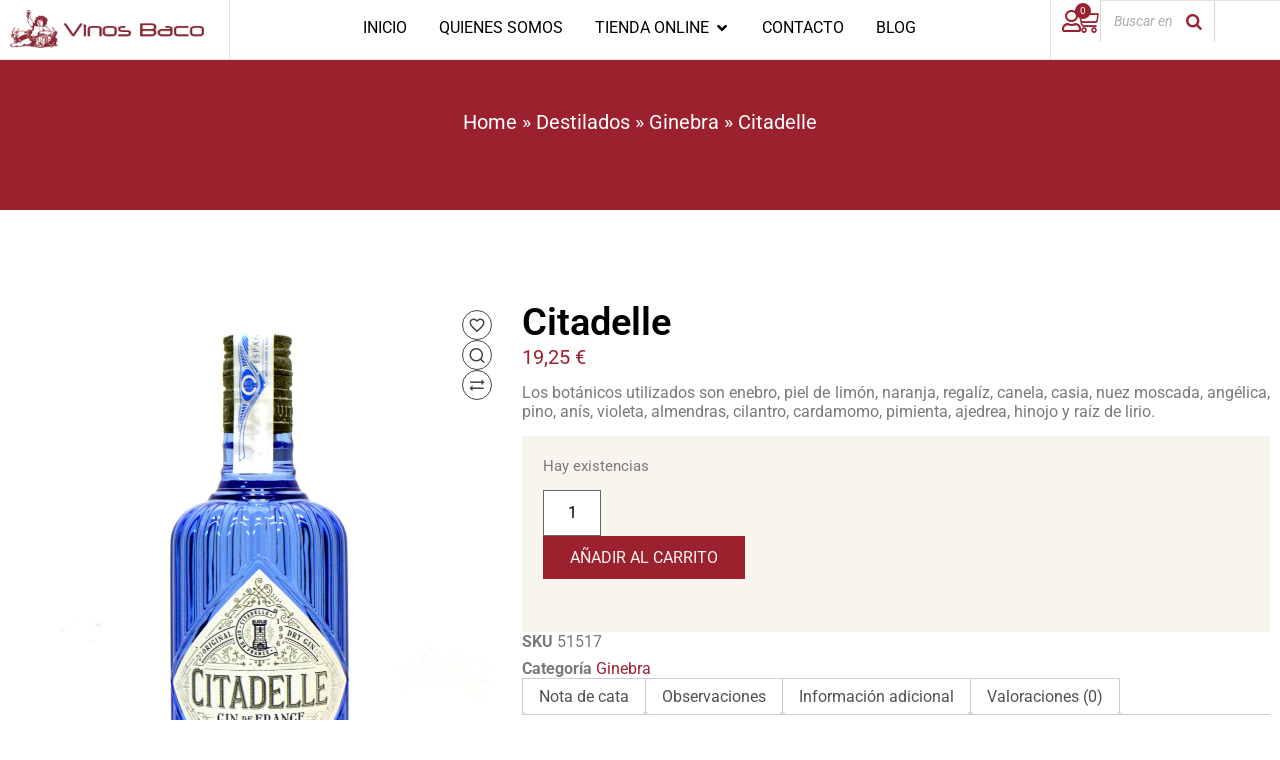

--- FILE ---
content_type: text/html; charset=UTF-8
request_url: https://www.vinosbaco.com/producto/citadelle/
body_size: 47898
content:
<!doctype html>
<html lang="es" prefix="og: https://ogp.me/ns#">
<head><meta charset="UTF-8"><script>if(navigator.userAgent.match(/MSIE|Internet Explorer/i)||navigator.userAgent.match(/Trident\/7\..*?rv:11/i)){var href=document.location.href;if(!href.match(/[?&]nowprocket/)){if(href.indexOf("?")==-1){if(href.indexOf("#")==-1){document.location.href=href+"?nowprocket=1"}else{document.location.href=href.replace("#","?nowprocket=1#")}}else{if(href.indexOf("#")==-1){document.location.href=href+"&nowprocket=1"}else{document.location.href=href.replace("#","&nowprocket=1#")}}}}</script><script>(()=>{class RocketLazyLoadScripts{constructor(){this.v="2.0.4",this.userEvents=["keydown","keyup","mousedown","mouseup","mousemove","mouseover","mouseout","touchmove","touchstart","touchend","touchcancel","wheel","click","dblclick","input"],this.attributeEvents=["onblur","onclick","oncontextmenu","ondblclick","onfocus","onmousedown","onmouseenter","onmouseleave","onmousemove","onmouseout","onmouseover","onmouseup","onmousewheel","onscroll","onsubmit"]}async t(){this.i(),this.o(),/iP(ad|hone)/.test(navigator.userAgent)&&this.h(),this.u(),this.l(this),this.m(),this.k(this),this.p(this),this._(),await Promise.all([this.R(),this.L()]),this.lastBreath=Date.now(),this.S(this),this.P(),this.D(),this.O(),this.M(),await this.C(this.delayedScripts.normal),await this.C(this.delayedScripts.defer),await this.C(this.delayedScripts.async),await this.T(),await this.F(),await this.j(),await this.A(),window.dispatchEvent(new Event("rocket-allScriptsLoaded")),this.everythingLoaded=!0,this.lastTouchEnd&&await new Promise(t=>setTimeout(t,500-Date.now()+this.lastTouchEnd)),this.I(),this.H(),this.U(),this.W()}i(){this.CSPIssue=sessionStorage.getItem("rocketCSPIssue"),document.addEventListener("securitypolicyviolation",t=>{this.CSPIssue||"script-src-elem"!==t.violatedDirective||"data"!==t.blockedURI||(this.CSPIssue=!0,sessionStorage.setItem("rocketCSPIssue",!0))},{isRocket:!0})}o(){window.addEventListener("pageshow",t=>{this.persisted=t.persisted,this.realWindowLoadedFired=!0},{isRocket:!0}),window.addEventListener("pagehide",()=>{this.onFirstUserAction=null},{isRocket:!0})}h(){let t;function e(e){t=e}window.addEventListener("touchstart",e,{isRocket:!0}),window.addEventListener("touchend",function i(o){o.changedTouches[0]&&t.changedTouches[0]&&Math.abs(o.changedTouches[0].pageX-t.changedTouches[0].pageX)<10&&Math.abs(o.changedTouches[0].pageY-t.changedTouches[0].pageY)<10&&o.timeStamp-t.timeStamp<200&&(window.removeEventListener("touchstart",e,{isRocket:!0}),window.removeEventListener("touchend",i,{isRocket:!0}),"INPUT"===o.target.tagName&&"text"===o.target.type||(o.target.dispatchEvent(new TouchEvent("touchend",{target:o.target,bubbles:!0})),o.target.dispatchEvent(new MouseEvent("mouseover",{target:o.target,bubbles:!0})),o.target.dispatchEvent(new PointerEvent("click",{target:o.target,bubbles:!0,cancelable:!0,detail:1,clientX:o.changedTouches[0].clientX,clientY:o.changedTouches[0].clientY})),event.preventDefault()))},{isRocket:!0})}q(t){this.userActionTriggered||("mousemove"!==t.type||this.firstMousemoveIgnored?"keyup"===t.type||"mouseover"===t.type||"mouseout"===t.type||(this.userActionTriggered=!0,this.onFirstUserAction&&this.onFirstUserAction()):this.firstMousemoveIgnored=!0),"click"===t.type&&t.preventDefault(),t.stopPropagation(),t.stopImmediatePropagation(),"touchstart"===this.lastEvent&&"touchend"===t.type&&(this.lastTouchEnd=Date.now()),"click"===t.type&&(this.lastTouchEnd=0),this.lastEvent=t.type,t.composedPath&&t.composedPath()[0].getRootNode()instanceof ShadowRoot&&(t.rocketTarget=t.composedPath()[0]),this.savedUserEvents.push(t)}u(){this.savedUserEvents=[],this.userEventHandler=this.q.bind(this),this.userEvents.forEach(t=>window.addEventListener(t,this.userEventHandler,{passive:!1,isRocket:!0})),document.addEventListener("visibilitychange",this.userEventHandler,{isRocket:!0})}U(){this.userEvents.forEach(t=>window.removeEventListener(t,this.userEventHandler,{passive:!1,isRocket:!0})),document.removeEventListener("visibilitychange",this.userEventHandler,{isRocket:!0}),this.savedUserEvents.forEach(t=>{(t.rocketTarget||t.target).dispatchEvent(new window[t.constructor.name](t.type,t))})}m(){const t="return false",e=Array.from(this.attributeEvents,t=>"data-rocket-"+t),i="["+this.attributeEvents.join("],[")+"]",o="[data-rocket-"+this.attributeEvents.join("],[data-rocket-")+"]",s=(e,i,o)=>{o&&o!==t&&(e.setAttribute("data-rocket-"+i,o),e["rocket"+i]=new Function("event",o),e.setAttribute(i,t))};new MutationObserver(t=>{for(const n of t)"attributes"===n.type&&(n.attributeName.startsWith("data-rocket-")||this.everythingLoaded?n.attributeName.startsWith("data-rocket-")&&this.everythingLoaded&&this.N(n.target,n.attributeName.substring(12)):s(n.target,n.attributeName,n.target.getAttribute(n.attributeName))),"childList"===n.type&&n.addedNodes.forEach(t=>{if(t.nodeType===Node.ELEMENT_NODE)if(this.everythingLoaded)for(const i of[t,...t.querySelectorAll(o)])for(const t of i.getAttributeNames())e.includes(t)&&this.N(i,t.substring(12));else for(const e of[t,...t.querySelectorAll(i)])for(const t of e.getAttributeNames())this.attributeEvents.includes(t)&&s(e,t,e.getAttribute(t))})}).observe(document,{subtree:!0,childList:!0,attributeFilter:[...this.attributeEvents,...e]})}I(){this.attributeEvents.forEach(t=>{document.querySelectorAll("[data-rocket-"+t+"]").forEach(e=>{this.N(e,t)})})}N(t,e){const i=t.getAttribute("data-rocket-"+e);i&&(t.setAttribute(e,i),t.removeAttribute("data-rocket-"+e))}k(t){Object.defineProperty(HTMLElement.prototype,"onclick",{get(){return this.rocketonclick||null},set(e){this.rocketonclick=e,this.setAttribute(t.everythingLoaded?"onclick":"data-rocket-onclick","this.rocketonclick(event)")}})}S(t){function e(e,i){let o=e[i];e[i]=null,Object.defineProperty(e,i,{get:()=>o,set(s){t.everythingLoaded?o=s:e["rocket"+i]=o=s}})}e(document,"onreadystatechange"),e(window,"onload"),e(window,"onpageshow");try{Object.defineProperty(document,"readyState",{get:()=>t.rocketReadyState,set(e){t.rocketReadyState=e},configurable:!0}),document.readyState="loading"}catch(t){console.log("WPRocket DJE readyState conflict, bypassing")}}l(t){this.originalAddEventListener=EventTarget.prototype.addEventListener,this.originalRemoveEventListener=EventTarget.prototype.removeEventListener,this.savedEventListeners=[],EventTarget.prototype.addEventListener=function(e,i,o){o&&o.isRocket||!t.B(e,this)&&!t.userEvents.includes(e)||t.B(e,this)&&!t.userActionTriggered||e.startsWith("rocket-")||t.everythingLoaded?t.originalAddEventListener.call(this,e,i,o):(t.savedEventListeners.push({target:this,remove:!1,type:e,func:i,options:o}),"mouseenter"!==e&&"mouseleave"!==e||t.originalAddEventListener.call(this,e,t.savedUserEvents.push,o))},EventTarget.prototype.removeEventListener=function(e,i,o){o&&o.isRocket||!t.B(e,this)&&!t.userEvents.includes(e)||t.B(e,this)&&!t.userActionTriggered||e.startsWith("rocket-")||t.everythingLoaded?t.originalRemoveEventListener.call(this,e,i,o):t.savedEventListeners.push({target:this,remove:!0,type:e,func:i,options:o})}}J(t,e){this.savedEventListeners=this.savedEventListeners.filter(i=>{let o=i.type,s=i.target||window;return e!==o||t!==s||(this.B(o,s)&&(i.type="rocket-"+o),this.$(i),!1)})}H(){EventTarget.prototype.addEventListener=this.originalAddEventListener,EventTarget.prototype.removeEventListener=this.originalRemoveEventListener,this.savedEventListeners.forEach(t=>this.$(t))}$(t){t.remove?this.originalRemoveEventListener.call(t.target,t.type,t.func,t.options):this.originalAddEventListener.call(t.target,t.type,t.func,t.options)}p(t){let e;function i(e){return t.everythingLoaded?e:e.split(" ").map(t=>"load"===t||t.startsWith("load.")?"rocket-jquery-load":t).join(" ")}function o(o){function s(e){const s=o.fn[e];o.fn[e]=o.fn.init.prototype[e]=function(){return this[0]===window&&t.userActionTriggered&&("string"==typeof arguments[0]||arguments[0]instanceof String?arguments[0]=i(arguments[0]):"object"==typeof arguments[0]&&Object.keys(arguments[0]).forEach(t=>{const e=arguments[0][t];delete arguments[0][t],arguments[0][i(t)]=e})),s.apply(this,arguments),this}}if(o&&o.fn&&!t.allJQueries.includes(o)){const e={DOMContentLoaded:[],"rocket-DOMContentLoaded":[]};for(const t in e)document.addEventListener(t,()=>{e[t].forEach(t=>t())},{isRocket:!0});o.fn.ready=o.fn.init.prototype.ready=function(i){function s(){parseInt(o.fn.jquery)>2?setTimeout(()=>i.bind(document)(o)):i.bind(document)(o)}return"function"==typeof i&&(t.realDomReadyFired?!t.userActionTriggered||t.fauxDomReadyFired?s():e["rocket-DOMContentLoaded"].push(s):e.DOMContentLoaded.push(s)),o([])},s("on"),s("one"),s("off"),t.allJQueries.push(o)}e=o}t.allJQueries=[],o(window.jQuery),Object.defineProperty(window,"jQuery",{get:()=>e,set(t){o(t)}})}P(){const t=new Map;document.write=document.writeln=function(e){const i=document.currentScript,o=document.createRange(),s=i.parentElement;let n=t.get(i);void 0===n&&(n=i.nextSibling,t.set(i,n));const c=document.createDocumentFragment();o.setStart(c,0),c.appendChild(o.createContextualFragment(e)),s.insertBefore(c,n)}}async R(){return new Promise(t=>{this.userActionTriggered?t():this.onFirstUserAction=t})}async L(){return new Promise(t=>{document.addEventListener("DOMContentLoaded",()=>{this.realDomReadyFired=!0,t()},{isRocket:!0})})}async j(){return this.realWindowLoadedFired?Promise.resolve():new Promise(t=>{window.addEventListener("load",t,{isRocket:!0})})}M(){this.pendingScripts=[];this.scriptsMutationObserver=new MutationObserver(t=>{for(const e of t)e.addedNodes.forEach(t=>{"SCRIPT"!==t.tagName||t.noModule||t.isWPRocket||this.pendingScripts.push({script:t,promise:new Promise(e=>{const i=()=>{const i=this.pendingScripts.findIndex(e=>e.script===t);i>=0&&this.pendingScripts.splice(i,1),e()};t.addEventListener("load",i,{isRocket:!0}),t.addEventListener("error",i,{isRocket:!0}),setTimeout(i,1e3)})})})}),this.scriptsMutationObserver.observe(document,{childList:!0,subtree:!0})}async F(){await this.X(),this.pendingScripts.length?(await this.pendingScripts[0].promise,await this.F()):this.scriptsMutationObserver.disconnect()}D(){this.delayedScripts={normal:[],async:[],defer:[]},document.querySelectorAll("script[type$=rocketlazyloadscript]").forEach(t=>{t.hasAttribute("data-rocket-src")?t.hasAttribute("async")&&!1!==t.async?this.delayedScripts.async.push(t):t.hasAttribute("defer")&&!1!==t.defer||"module"===t.getAttribute("data-rocket-type")?this.delayedScripts.defer.push(t):this.delayedScripts.normal.push(t):this.delayedScripts.normal.push(t)})}async _(){await this.L();let t=[];document.querySelectorAll("script[type$=rocketlazyloadscript][data-rocket-src]").forEach(e=>{let i=e.getAttribute("data-rocket-src");if(i&&!i.startsWith("data:")){i.startsWith("//")&&(i=location.protocol+i);try{const o=new URL(i).origin;o!==location.origin&&t.push({src:o,crossOrigin:e.crossOrigin||"module"===e.getAttribute("data-rocket-type")})}catch(t){}}}),t=[...new Map(t.map(t=>[JSON.stringify(t),t])).values()],this.Y(t,"preconnect")}async G(t){if(await this.K(),!0!==t.noModule||!("noModule"in HTMLScriptElement.prototype))return new Promise(e=>{let i;function o(){(i||t).setAttribute("data-rocket-status","executed"),e()}try{if(navigator.userAgent.includes("Firefox/")||""===navigator.vendor||this.CSPIssue)i=document.createElement("script"),[...t.attributes].forEach(t=>{let e=t.nodeName;"type"!==e&&("data-rocket-type"===e&&(e="type"),"data-rocket-src"===e&&(e="src"),i.setAttribute(e,t.nodeValue))}),t.text&&(i.text=t.text),t.nonce&&(i.nonce=t.nonce),i.hasAttribute("src")?(i.addEventListener("load",o,{isRocket:!0}),i.addEventListener("error",()=>{i.setAttribute("data-rocket-status","failed-network"),e()},{isRocket:!0}),setTimeout(()=>{i.isConnected||e()},1)):(i.text=t.text,o()),i.isWPRocket=!0,t.parentNode.replaceChild(i,t);else{const i=t.getAttribute("data-rocket-type"),s=t.getAttribute("data-rocket-src");i?(t.type=i,t.removeAttribute("data-rocket-type")):t.removeAttribute("type"),t.addEventListener("load",o,{isRocket:!0}),t.addEventListener("error",i=>{this.CSPIssue&&i.target.src.startsWith("data:")?(console.log("WPRocket: CSP fallback activated"),t.removeAttribute("src"),this.G(t).then(e)):(t.setAttribute("data-rocket-status","failed-network"),e())},{isRocket:!0}),s?(t.fetchPriority="high",t.removeAttribute("data-rocket-src"),t.src=s):t.src="data:text/javascript;base64,"+window.btoa(unescape(encodeURIComponent(t.text)))}}catch(i){t.setAttribute("data-rocket-status","failed-transform"),e()}});t.setAttribute("data-rocket-status","skipped")}async C(t){const e=t.shift();return e?(e.isConnected&&await this.G(e),this.C(t)):Promise.resolve()}O(){this.Y([...this.delayedScripts.normal,...this.delayedScripts.defer,...this.delayedScripts.async],"preload")}Y(t,e){this.trash=this.trash||[];let i=!0;var o=document.createDocumentFragment();t.forEach(t=>{const s=t.getAttribute&&t.getAttribute("data-rocket-src")||t.src;if(s&&!s.startsWith("data:")){const n=document.createElement("link");n.href=s,n.rel=e,"preconnect"!==e&&(n.as="script",n.fetchPriority=i?"high":"low"),t.getAttribute&&"module"===t.getAttribute("data-rocket-type")&&(n.crossOrigin=!0),t.crossOrigin&&(n.crossOrigin=t.crossOrigin),t.integrity&&(n.integrity=t.integrity),t.nonce&&(n.nonce=t.nonce),o.appendChild(n),this.trash.push(n),i=!1}}),document.head.appendChild(o)}W(){this.trash.forEach(t=>t.remove())}async T(){try{document.readyState="interactive"}catch(t){}this.fauxDomReadyFired=!0;try{await this.K(),this.J(document,"readystatechange"),document.dispatchEvent(new Event("rocket-readystatechange")),await this.K(),document.rocketonreadystatechange&&document.rocketonreadystatechange(),await this.K(),this.J(document,"DOMContentLoaded"),document.dispatchEvent(new Event("rocket-DOMContentLoaded")),await this.K(),this.J(window,"DOMContentLoaded"),window.dispatchEvent(new Event("rocket-DOMContentLoaded"))}catch(t){console.error(t)}}async A(){try{document.readyState="complete"}catch(t){}try{await this.K(),this.J(document,"readystatechange"),document.dispatchEvent(new Event("rocket-readystatechange")),await this.K(),document.rocketonreadystatechange&&document.rocketonreadystatechange(),await this.K(),this.J(window,"load"),window.dispatchEvent(new Event("rocket-load")),await this.K(),window.rocketonload&&window.rocketonload(),await this.K(),this.allJQueries.forEach(t=>t(window).trigger("rocket-jquery-load")),await this.K(),this.J(window,"pageshow");const t=new Event("rocket-pageshow");t.persisted=this.persisted,window.dispatchEvent(t),await this.K(),window.rocketonpageshow&&window.rocketonpageshow({persisted:this.persisted})}catch(t){console.error(t)}}async K(){Date.now()-this.lastBreath>45&&(await this.X(),this.lastBreath=Date.now())}async X(){return document.hidden?new Promise(t=>setTimeout(t)):new Promise(t=>requestAnimationFrame(t))}B(t,e){return e===document&&"readystatechange"===t||(e===document&&"DOMContentLoaded"===t||(e===window&&"DOMContentLoaded"===t||(e===window&&"load"===t||e===window&&"pageshow"===t)))}static run(){(new RocketLazyLoadScripts).t()}}RocketLazyLoadScripts.run()})();</script>
	
	<meta name="viewport" content="width=device-width, initial-scale=1">
	<link rel="profile" href="https://gmpg.org/xfn/11">
	
<!-- Optimización en motores de búsqueda por Rank Math PRO -  https://rankmath.com/ -->
<title>▷【 Citadelle 】| Vinos Baco</title>
<meta name="description" content="Disfruta del mejor Citadelle con excelentes aromas y texturas a un precio increíble: 15,91&nbsp;&euro; . Visita nuestra completa colección de Ginebra. ¡Degústalos!"/>
<meta name="robots" content="follow, index, max-snippet:-1, max-video-preview:-1, max-image-preview:large"/>
<link rel="canonical" href="https://www.vinosbaco.com/producto/citadelle/" />
<meta property="og:locale" content="es_ES" />
<meta property="og:type" content="product" />
<meta property="og:title" content="▷【 Citadelle 】| Vinos Baco" />
<meta property="og:description" content="Disfruta del mejor Citadelle con excelentes aromas y texturas a un precio increíble: 15,91&nbsp;&euro; . Visita nuestra completa colección de Ginebra. ¡Degústalos!" />
<meta property="og:url" content="https://www.vinosbaco.com/producto/citadelle/" />
<meta property="og:site_name" content="Vinos Baco" />
<meta property="og:updated_time" content="2026-01-15T23:14:11+01:00" />
<meta property="og:image" content="https://www.vinosbaco.com/wp-content/uploads/2023/06/51517_CIitadelle-1-scaled-1-739x1024.jpg" />
<meta property="og:image:secure_url" content="https://www.vinosbaco.com/wp-content/uploads/2023/06/51517_CIitadelle-1-scaled-1-739x1024.jpg" />
<meta property="og:image:width" content="739" />
<meta property="og:image:height" content="1024" />
<meta property="og:image:alt" content="Citadelle" />
<meta property="og:image:type" content="image/jpeg" />
<meta property="product:brand" content="Maison Ferrand" />
<meta property="product:price:amount" content="15.909" />
<meta property="product:price:currency" content="EUR" />
<meta property="product:availability" content="instock" />
<meta property="product:retailer_item_id" content="51517" />
<meta name="twitter:card" content="summary_large_image" />
<meta name="twitter:title" content="▷【 Citadelle 】| Vinos Baco" />
<meta name="twitter:description" content="Disfruta del mejor Citadelle con excelentes aromas y texturas a un precio increíble: 15,91&nbsp;&euro; . Visita nuestra completa colección de Ginebra. ¡Degústalos!" />
<meta name="twitter:site" content="@bebidasbaco" />
<meta name="twitter:creator" content="@bebidasbaco" />
<meta name="twitter:image" content="https://www.vinosbaco.com/wp-content/uploads/2023/06/51517_CIitadelle-1-scaled-1-739x1024.jpg" />
<script type="application/ld+json" class="rank-math-schema-pro">{"@context":"https://schema.org","@graph":[{"@type":"Place","@id":"https://www.vinosbaco.com/#place","geo":{"@type":"GeoCoordinates","latitude":"40.432744088944226","longitude":" -3.7048539816264827"},"hasMap":"https://www.google.com/maps/search/?api=1&amp;query=40.432744088944226, -3.7048539816264827","address":{"@type":"PostalAddress","streetAddress":"Calle de San Bernardo, 117","addressLocality":"Madrid","addressRegion":"Comunidad Aut\u00f3noma de Madrid","postalCode":"28015","addressCountry":"Espa\u00f1a"}},{"@type":"Organization","@id":"https://www.vinosbaco.com/#organization","name":"Vinos Baco","url":"https://www.vinosbaco.com","sameAs":["https://www.facebook.com/bebidasbaco","https://twitter.com/bebidasbaco","https://www.instagram.com/vinosbaco/"],"address":{"@type":"PostalAddress","streetAddress":"Calle de San Bernardo, 117","addressLocality":"Madrid","addressRegion":"Comunidad Aut\u00f3noma de Madrid","postalCode":"28015","addressCountry":"Espa\u00f1a"},"logo":{"@type":"ImageObject","@id":"https://www.vinosbaco.com/#logo","url":"https://www.vinosbaco.com/wp-content/uploads/2023/04/logo-vinos-baco.png","contentUrl":"https://www.vinosbaco.com/wp-content/uploads/2023/04/logo-vinos-baco.png","caption":"Vinos Baco","inLanguage":"es","width":"516","height":"100"},"contactPoint":[{"@type":"ContactPoint","telephone":"+34-91-448-98-37","contactType":"customer support"}],"location":{"@id":"https://www.vinosbaco.com/#place"}},{"@type":"WebSite","@id":"https://www.vinosbaco.com/#website","url":"https://www.vinosbaco.com","name":"Vinos Baco","publisher":{"@id":"https://www.vinosbaco.com/#organization"},"inLanguage":"es"},{"@type":"ImageObject","@id":"https://www.vinosbaco.com/wp-content/uploads/2023/06/51517_CIitadelle-1-scaled-1.jpg","url":"https://www.vinosbaco.com/wp-content/uploads/2023/06/51517_CIitadelle-1-scaled-1.jpg","width":"1847","height":"2560","inLanguage":"es"},{"@type":"BreadcrumbList","@id":"https://www.vinosbaco.com/producto/citadelle/#breadcrumb","itemListElement":[{"@type":"ListItem","position":"1","item":{"@id":"https://www.vinosbaco.com","name":"Home"}},{"@type":"ListItem","position":"2","item":{"@id":"https://www.vinosbaco.com/comprar/destilados/","name":"Destilados"}},{"@type":"ListItem","position":"3","item":{"@id":"https://www.vinosbaco.com/comprar/destilados/ginebra/","name":"Ginebra"}},{"@type":"ListItem","position":"4","item":{"@id":"https://www.vinosbaco.com/producto/citadelle/","name":"Citadelle"}}]},{"@type":"ItemPage","@id":"https://www.vinosbaco.com/producto/citadelle/#webpage","url":"https://www.vinosbaco.com/producto/citadelle/","name":"\u25b7\u3010 Citadelle \u3011| Vinos Baco","datePublished":"2018-02-05T16:31:27+01:00","dateModified":"2026-01-15T23:14:11+01:00","isPartOf":{"@id":"https://www.vinosbaco.com/#website"},"primaryImageOfPage":{"@id":"https://www.vinosbaco.com/wp-content/uploads/2023/06/51517_CIitadelle-1-scaled-1.jpg"},"inLanguage":"es","breadcrumb":{"@id":"https://www.vinosbaco.com/producto/citadelle/#breadcrumb"}},{"@type":"Product","brand":{"@type":"Brand","name":"Maison Ferrand"},"name":"\u25b7\u3010 Citadelle \u3011| Vinos Baco","description":"Disfruta del mejor Citadelle con excelentes aromas y texturas a un precio incre\u00edble: 15,91&nbsp;&euro; . Visita nuestra completa colecci\u00f3n de Ginebra. \u00a1Deg\u00fastalos!","sku":"51517","category":"Destilados &gt; Ginebra","mainEntityOfPage":{"@id":"https://www.vinosbaco.com/producto/citadelle/#webpage"},"weight":{"@type":"QuantitativeValue","unitCode":"KGM","value":"1.6"},"image":[{"@type":"ImageObject","url":"https://www.vinosbaco.com/wp-content/uploads/2023/06/51517_CIitadelle-1-scaled-1.jpg","height":"2560","width":"1847"}],"offers":{"@type":"Offer","price":"15.91","priceCurrency":"EUR","priceValidUntil":"2027-12-31","availability":"http://schema.org/InStock","itemCondition":"NewCondition","url":"https://www.vinosbaco.com/producto/citadelle/","seller":{"@type":"Organization","@id":"https://www.vinosbaco.com/","name":"Vinos Baco","url":"https://www.vinosbaco.com","logo":"https://www.vinosbaco.com/wp-content/uploads/2023/04/logo-vinos-baco.png"},"priceSpecification":{"price":"15.909","priceCurrency":"EUR","valueAddedTaxIncluded":"false"}},"additionalProperty":[{"@type":"PropertyValue","name":"pa_maridaje","value":"Acompa\u00f1ar con corteza de naranja, corteza de pomelo"},{"@type":"PropertyValue","name":"pa_procedencia","value":"Francia"},{"@type":"PropertyValue","name":"pa_puntos-penin","value":"94"},{"@type":"PropertyValue","name":"pa_codigo-de-barras","value":"3460410507877"},{"@type":"PropertyValue","name":"pa_fabricante","value":"Maison Ferrand"},{"@type":"PropertyValue","name":"pa_grado-alcoholico","value":"44\u00ba"},{"@type":"PropertyValue","name":"pa_formato","value":"0, 70 L."}],"@id":"https://www.vinosbaco.com/producto/citadelle/#richSnippet"}]}</script>
<!-- /Plugin Rank Math WordPress SEO -->


<link rel="alternate" type="application/rss+xml" title="Vinos Baco &raquo; Feed" href="https://www.vinosbaco.com/feed/" />
<link rel="alternate" type="application/rss+xml" title="Vinos Baco &raquo; Feed de los comentarios" href="https://www.vinosbaco.com/comments/feed/" />
<link rel="alternate" type="application/rss+xml" title="Vinos Baco &raquo; Comentario Citadelle del feed" href="https://www.vinosbaco.com/producto/citadelle/feed/" />
<link rel="preload" href="https://www.vinosbaco.com/wp-content/uploads/2023/04/logo-vinos-baco.png" as="image" />
<link rel="alternate" title="oEmbed (JSON)" type="application/json+oembed" href="https://www.vinosbaco.com/wp-json/oembed/1.0/embed?url=https%3A%2F%2Fwww.vinosbaco.com%2Fproducto%2Fcitadelle%2F" />
<link rel="alternate" title="oEmbed (XML)" type="text/xml+oembed" href="https://www.vinosbaco.com/wp-json/oembed/1.0/embed?url=https%3A%2F%2Fwww.vinosbaco.com%2Fproducto%2Fcitadelle%2F&#038;format=xml" />
<style id='wp-img-auto-sizes-contain-inline-css'>
img:is([sizes=auto i],[sizes^="auto," i]){contain-intrinsic-size:3000px 1500px}
/*# sourceURL=wp-img-auto-sizes-contain-inline-css */
</style>
<style id='wp-emoji-styles-inline-css'>

	img.wp-smiley, img.emoji {
		display: inline !important;
		border: none !important;
		box-shadow: none !important;
		height: 1em !important;
		width: 1em !important;
		margin: 0 0.07em !important;
		vertical-align: -0.1em !important;
		background: none !important;
		padding: 0 !important;
	}
/*# sourceURL=wp-emoji-styles-inline-css */
</style>
<link rel='stylesheet' id='wp-block-library-css' href='https://www.vinosbaco.com/wp-includes/css/dist/block-library/style.min.css?ver=1cf466866e3f8b887381778cb861370a' media='all' />
<style id='global-styles-inline-css'>
:root{--wp--preset--aspect-ratio--square: 1;--wp--preset--aspect-ratio--4-3: 4/3;--wp--preset--aspect-ratio--3-4: 3/4;--wp--preset--aspect-ratio--3-2: 3/2;--wp--preset--aspect-ratio--2-3: 2/3;--wp--preset--aspect-ratio--16-9: 16/9;--wp--preset--aspect-ratio--9-16: 9/16;--wp--preset--color--black: #000000;--wp--preset--color--cyan-bluish-gray: #abb8c3;--wp--preset--color--white: #ffffff;--wp--preset--color--pale-pink: #f78da7;--wp--preset--color--vivid-red: #cf2e2e;--wp--preset--color--luminous-vivid-orange: #ff6900;--wp--preset--color--luminous-vivid-amber: #fcb900;--wp--preset--color--light-green-cyan: #7bdcb5;--wp--preset--color--vivid-green-cyan: #00d084;--wp--preset--color--pale-cyan-blue: #8ed1fc;--wp--preset--color--vivid-cyan-blue: #0693e3;--wp--preset--color--vivid-purple: #9b51e0;--wp--preset--gradient--vivid-cyan-blue-to-vivid-purple: linear-gradient(135deg,rgb(6,147,227) 0%,rgb(155,81,224) 100%);--wp--preset--gradient--light-green-cyan-to-vivid-green-cyan: linear-gradient(135deg,rgb(122,220,180) 0%,rgb(0,208,130) 100%);--wp--preset--gradient--luminous-vivid-amber-to-luminous-vivid-orange: linear-gradient(135deg,rgb(252,185,0) 0%,rgb(255,105,0) 100%);--wp--preset--gradient--luminous-vivid-orange-to-vivid-red: linear-gradient(135deg,rgb(255,105,0) 0%,rgb(207,46,46) 100%);--wp--preset--gradient--very-light-gray-to-cyan-bluish-gray: linear-gradient(135deg,rgb(238,238,238) 0%,rgb(169,184,195) 100%);--wp--preset--gradient--cool-to-warm-spectrum: linear-gradient(135deg,rgb(74,234,220) 0%,rgb(151,120,209) 20%,rgb(207,42,186) 40%,rgb(238,44,130) 60%,rgb(251,105,98) 80%,rgb(254,248,76) 100%);--wp--preset--gradient--blush-light-purple: linear-gradient(135deg,rgb(255,206,236) 0%,rgb(152,150,240) 100%);--wp--preset--gradient--blush-bordeaux: linear-gradient(135deg,rgb(254,205,165) 0%,rgb(254,45,45) 50%,rgb(107,0,62) 100%);--wp--preset--gradient--luminous-dusk: linear-gradient(135deg,rgb(255,203,112) 0%,rgb(199,81,192) 50%,rgb(65,88,208) 100%);--wp--preset--gradient--pale-ocean: linear-gradient(135deg,rgb(255,245,203) 0%,rgb(182,227,212) 50%,rgb(51,167,181) 100%);--wp--preset--gradient--electric-grass: linear-gradient(135deg,rgb(202,248,128) 0%,rgb(113,206,126) 100%);--wp--preset--gradient--midnight: linear-gradient(135deg,rgb(2,3,129) 0%,rgb(40,116,252) 100%);--wp--preset--font-size--small: 13px;--wp--preset--font-size--medium: 20px;--wp--preset--font-size--large: 36px;--wp--preset--font-size--x-large: 42px;--wp--preset--spacing--20: 0.44rem;--wp--preset--spacing--30: 0.67rem;--wp--preset--spacing--40: 1rem;--wp--preset--spacing--50: 1.5rem;--wp--preset--spacing--60: 2.25rem;--wp--preset--spacing--70: 3.38rem;--wp--preset--spacing--80: 5.06rem;--wp--preset--shadow--natural: 6px 6px 9px rgba(0, 0, 0, 0.2);--wp--preset--shadow--deep: 12px 12px 50px rgba(0, 0, 0, 0.4);--wp--preset--shadow--sharp: 6px 6px 0px rgba(0, 0, 0, 0.2);--wp--preset--shadow--outlined: 6px 6px 0px -3px rgb(255, 255, 255), 6px 6px rgb(0, 0, 0);--wp--preset--shadow--crisp: 6px 6px 0px rgb(0, 0, 0);}:root { --wp--style--global--content-size: 800px;--wp--style--global--wide-size: 1200px; }:where(body) { margin: 0; }.wp-site-blocks > .alignleft { float: left; margin-right: 2em; }.wp-site-blocks > .alignright { float: right; margin-left: 2em; }.wp-site-blocks > .aligncenter { justify-content: center; margin-left: auto; margin-right: auto; }:where(.wp-site-blocks) > * { margin-block-start: 24px; margin-block-end: 0; }:where(.wp-site-blocks) > :first-child { margin-block-start: 0; }:where(.wp-site-blocks) > :last-child { margin-block-end: 0; }:root { --wp--style--block-gap: 24px; }:root :where(.is-layout-flow) > :first-child{margin-block-start: 0;}:root :where(.is-layout-flow) > :last-child{margin-block-end: 0;}:root :where(.is-layout-flow) > *{margin-block-start: 24px;margin-block-end: 0;}:root :where(.is-layout-constrained) > :first-child{margin-block-start: 0;}:root :where(.is-layout-constrained) > :last-child{margin-block-end: 0;}:root :where(.is-layout-constrained) > *{margin-block-start: 24px;margin-block-end: 0;}:root :where(.is-layout-flex){gap: 24px;}:root :where(.is-layout-grid){gap: 24px;}.is-layout-flow > .alignleft{float: left;margin-inline-start: 0;margin-inline-end: 2em;}.is-layout-flow > .alignright{float: right;margin-inline-start: 2em;margin-inline-end: 0;}.is-layout-flow > .aligncenter{margin-left: auto !important;margin-right: auto !important;}.is-layout-constrained > .alignleft{float: left;margin-inline-start: 0;margin-inline-end: 2em;}.is-layout-constrained > .alignright{float: right;margin-inline-start: 2em;margin-inline-end: 0;}.is-layout-constrained > .aligncenter{margin-left: auto !important;margin-right: auto !important;}.is-layout-constrained > :where(:not(.alignleft):not(.alignright):not(.alignfull)){max-width: var(--wp--style--global--content-size);margin-left: auto !important;margin-right: auto !important;}.is-layout-constrained > .alignwide{max-width: var(--wp--style--global--wide-size);}body .is-layout-flex{display: flex;}.is-layout-flex{flex-wrap: wrap;align-items: center;}.is-layout-flex > :is(*, div){margin: 0;}body .is-layout-grid{display: grid;}.is-layout-grid > :is(*, div){margin: 0;}body{padding-top: 0px;padding-right: 0px;padding-bottom: 0px;padding-left: 0px;}a:where(:not(.wp-element-button)){text-decoration: underline;}:root :where(.wp-element-button, .wp-block-button__link){background-color: #32373c;border-width: 0;color: #fff;font-family: inherit;font-size: inherit;font-style: inherit;font-weight: inherit;letter-spacing: inherit;line-height: inherit;padding-top: calc(0.667em + 2px);padding-right: calc(1.333em + 2px);padding-bottom: calc(0.667em + 2px);padding-left: calc(1.333em + 2px);text-decoration: none;text-transform: inherit;}.has-black-color{color: var(--wp--preset--color--black) !important;}.has-cyan-bluish-gray-color{color: var(--wp--preset--color--cyan-bluish-gray) !important;}.has-white-color{color: var(--wp--preset--color--white) !important;}.has-pale-pink-color{color: var(--wp--preset--color--pale-pink) !important;}.has-vivid-red-color{color: var(--wp--preset--color--vivid-red) !important;}.has-luminous-vivid-orange-color{color: var(--wp--preset--color--luminous-vivid-orange) !important;}.has-luminous-vivid-amber-color{color: var(--wp--preset--color--luminous-vivid-amber) !important;}.has-light-green-cyan-color{color: var(--wp--preset--color--light-green-cyan) !important;}.has-vivid-green-cyan-color{color: var(--wp--preset--color--vivid-green-cyan) !important;}.has-pale-cyan-blue-color{color: var(--wp--preset--color--pale-cyan-blue) !important;}.has-vivid-cyan-blue-color{color: var(--wp--preset--color--vivid-cyan-blue) !important;}.has-vivid-purple-color{color: var(--wp--preset--color--vivid-purple) !important;}.has-black-background-color{background-color: var(--wp--preset--color--black) !important;}.has-cyan-bluish-gray-background-color{background-color: var(--wp--preset--color--cyan-bluish-gray) !important;}.has-white-background-color{background-color: var(--wp--preset--color--white) !important;}.has-pale-pink-background-color{background-color: var(--wp--preset--color--pale-pink) !important;}.has-vivid-red-background-color{background-color: var(--wp--preset--color--vivid-red) !important;}.has-luminous-vivid-orange-background-color{background-color: var(--wp--preset--color--luminous-vivid-orange) !important;}.has-luminous-vivid-amber-background-color{background-color: var(--wp--preset--color--luminous-vivid-amber) !important;}.has-light-green-cyan-background-color{background-color: var(--wp--preset--color--light-green-cyan) !important;}.has-vivid-green-cyan-background-color{background-color: var(--wp--preset--color--vivid-green-cyan) !important;}.has-pale-cyan-blue-background-color{background-color: var(--wp--preset--color--pale-cyan-blue) !important;}.has-vivid-cyan-blue-background-color{background-color: var(--wp--preset--color--vivid-cyan-blue) !important;}.has-vivid-purple-background-color{background-color: var(--wp--preset--color--vivid-purple) !important;}.has-black-border-color{border-color: var(--wp--preset--color--black) !important;}.has-cyan-bluish-gray-border-color{border-color: var(--wp--preset--color--cyan-bluish-gray) !important;}.has-white-border-color{border-color: var(--wp--preset--color--white) !important;}.has-pale-pink-border-color{border-color: var(--wp--preset--color--pale-pink) !important;}.has-vivid-red-border-color{border-color: var(--wp--preset--color--vivid-red) !important;}.has-luminous-vivid-orange-border-color{border-color: var(--wp--preset--color--luminous-vivid-orange) !important;}.has-luminous-vivid-amber-border-color{border-color: var(--wp--preset--color--luminous-vivid-amber) !important;}.has-light-green-cyan-border-color{border-color: var(--wp--preset--color--light-green-cyan) !important;}.has-vivid-green-cyan-border-color{border-color: var(--wp--preset--color--vivid-green-cyan) !important;}.has-pale-cyan-blue-border-color{border-color: var(--wp--preset--color--pale-cyan-blue) !important;}.has-vivid-cyan-blue-border-color{border-color: var(--wp--preset--color--vivid-cyan-blue) !important;}.has-vivid-purple-border-color{border-color: var(--wp--preset--color--vivid-purple) !important;}.has-vivid-cyan-blue-to-vivid-purple-gradient-background{background: var(--wp--preset--gradient--vivid-cyan-blue-to-vivid-purple) !important;}.has-light-green-cyan-to-vivid-green-cyan-gradient-background{background: var(--wp--preset--gradient--light-green-cyan-to-vivid-green-cyan) !important;}.has-luminous-vivid-amber-to-luminous-vivid-orange-gradient-background{background: var(--wp--preset--gradient--luminous-vivid-amber-to-luminous-vivid-orange) !important;}.has-luminous-vivid-orange-to-vivid-red-gradient-background{background: var(--wp--preset--gradient--luminous-vivid-orange-to-vivid-red) !important;}.has-very-light-gray-to-cyan-bluish-gray-gradient-background{background: var(--wp--preset--gradient--very-light-gray-to-cyan-bluish-gray) !important;}.has-cool-to-warm-spectrum-gradient-background{background: var(--wp--preset--gradient--cool-to-warm-spectrum) !important;}.has-blush-light-purple-gradient-background{background: var(--wp--preset--gradient--blush-light-purple) !important;}.has-blush-bordeaux-gradient-background{background: var(--wp--preset--gradient--blush-bordeaux) !important;}.has-luminous-dusk-gradient-background{background: var(--wp--preset--gradient--luminous-dusk) !important;}.has-pale-ocean-gradient-background{background: var(--wp--preset--gradient--pale-ocean) !important;}.has-electric-grass-gradient-background{background: var(--wp--preset--gradient--electric-grass) !important;}.has-midnight-gradient-background{background: var(--wp--preset--gradient--midnight) !important;}.has-small-font-size{font-size: var(--wp--preset--font-size--small) !important;}.has-medium-font-size{font-size: var(--wp--preset--font-size--medium) !important;}.has-large-font-size{font-size: var(--wp--preset--font-size--large) !important;}.has-x-large-font-size{font-size: var(--wp--preset--font-size--x-large) !important;}
:root :where(.wp-block-pullquote){font-size: 1.5em;line-height: 1.6;}
/*# sourceURL=global-styles-inline-css */
</style>
<style id='age-gate-custom-inline-css'>
:root{--ag-background-color: rgba(0,0,0,0.1);--ag-background-image-position: center center;--ag-background-image-opacity: 1;--ag-form-background: rgba(255,240,240,1);--ag-text-color: #000000;--ag-blur: 15px;}
/*# sourceURL=age-gate-custom-inline-css */
</style>
<link data-minify="1" rel='stylesheet' id='age-gate-css' href='https://www.vinosbaco.com/wp-content/cache/min/1/wp-content/plugins/age-gate/dist/main.css?ver=1768436869' media='all' />
<style id='age-gate-options-inline-css'>
:root{--ag-background-color: rgba(0,0,0,0.1);--ag-background-image-position: center center;--ag-background-image-opacity: 1;--ag-form-background: rgba(255,240,240,1);--ag-text-color: #000000;--ag-blur: 15px;}
/*# sourceURL=age-gate-options-inline-css */
</style>
<link data-minify="1" rel='stylesheet' id='smart-search-css' href='https://www.vinosbaco.com/wp-content/cache/min/1/wp-content/plugins/smart-woocommerce-search/assets/dist/css/general.css?ver=1768436869' media='all' />
<style id='smart-search-inline-css'>
.ysm-search-widget-1 .search-submit,.ysm-search-widget-1 .ssf-search-icon-search,.ysm-search-widget-1 .sws-search-recent-list-item-trigger:hover,.ysm-search-widget-1 .sws-search-recent-list-item-delete:hover{color:#9c212f;}.ysm-search-widget-1 .smart-search-suggestions .smart-search-post-icon{width:72px;}.ysm-search-widget-1 .smart-search-post-title{color:#000000;}.ysm-search-widget-1 .smart-search-view-all{color:#ffffff;}.ysm-search-widget-1 .smart-search-view-all{background-color:#9c212f;}.ysm-search-widget-1 .smart-search-post-price,.ysm-search-widget-1 .smart-search-post-price .woocommerce-Price-amount,.ysm-search-widget-1 .smart-search-post-price .woocommerce-Price-currencySymbol{color:#9c212f;}.widget_product_search .smart-search-suggestions .smart-search-post-icon{width:50px;}.wp-block-search.sws-search-block-product .smart-search-suggestions .smart-search-post-icon{width:50px;}
/*# sourceURL=smart-search-inline-css */
</style>
<link rel='stylesheet' id='photoswipe-css' href='https://www.vinosbaco.com/wp-content/plugins/woocommerce/assets/css/photoswipe/photoswipe.min.css?ver=10.4.3' media='all' />
<link rel='stylesheet' id='photoswipe-default-skin-css' href='https://www.vinosbaco.com/wp-content/plugins/woocommerce/assets/css/photoswipe/default-skin/default-skin.min.css?ver=10.4.3' media='all' />
<link data-minify="1" rel='stylesheet' id='woocommerce-layout-css' href='https://www.vinosbaco.com/wp-content/cache/min/1/wp-content/plugins/woocommerce/assets/css/woocommerce-layout.css?ver=1768436869' media='all' />
<link data-minify="1" rel='stylesheet' id='woocommerce-smallscreen-css' href='https://www.vinosbaco.com/wp-content/cache/min/1/wp-content/plugins/woocommerce/assets/css/woocommerce-smallscreen.css?ver=1768436869' media='only screen and (max-width: 768px)' />
<link data-minify="1" rel='stylesheet' id='woocommerce-general-css' href='https://www.vinosbaco.com/wp-content/cache/min/1/wp-content/plugins/woocommerce/assets/css/woocommerce.css?ver=1768436869' media='all' />
<style id='woocommerce-inline-inline-css'>
.woocommerce form .form-row .required { visibility: visible; }
/*# sourceURL=woocommerce-inline-inline-css */
</style>
<link rel='stylesheet' id='cmplz-general-css' href='https://www.vinosbaco.com/wp-content/plugins/complianz-gdpr/assets/css/cookieblocker.min.css?ver=1765931256' media='all' />
<link rel='stylesheet' id='hint-css' href='https://www.vinosbaco.com/wp-content/plugins/woo-smart-compare/assets/libs/hint/hint.min.css?ver=1cf466866e3f8b887381778cb861370a' media='all' />
<link rel='stylesheet' id='perfect-scrollbar-css' href='https://www.vinosbaco.com/wp-content/plugins/woo-smart-compare/assets/libs/perfect-scrollbar/css/perfect-scrollbar.min.css?ver=1cf466866e3f8b887381778cb861370a' media='all' />
<link data-minify="1" rel='stylesheet' id='perfect-scrollbar-wpc-css' href='https://www.vinosbaco.com/wp-content/cache/min/1/wp-content/plugins/woo-smart-compare/assets/libs/perfect-scrollbar/css/custom-theme.css?ver=1768436869' media='all' />
<link data-minify="1" rel='stylesheet' id='woosc-icons-css' href='https://www.vinosbaco.com/wp-content/cache/min/1/wp-content/plugins/woo-smart-compare/assets/css/icons.css?ver=1768436869' media='all' />
<link data-minify="1" rel='stylesheet' id='woosc-frontend-css' href='https://www.vinosbaco.com/wp-content/cache/min/1/wp-content/plugins/woo-smart-compare/assets/css/frontend.css?ver=1768436869' media='all' />
<link data-minify="1" rel='stylesheet' id='slick-css' href='https://www.vinosbaco.com/wp-content/cache/min/1/wp-content/plugins/woo-smart-quick-view/assets/libs/slick/slick.css?ver=1768436869' media='all' />
<link data-minify="1" rel='stylesheet' id='magnific-popup-css' href='https://www.vinosbaco.com/wp-content/cache/min/1/wp-content/plugins/woo-smart-quick-view/assets/libs/magnific-popup/magnific-popup.css?ver=1768436869' media='all' />
<link data-minify="1" rel='stylesheet' id='woosq-feather-css' href='https://www.vinosbaco.com/wp-content/cache/min/1/wp-content/plugins/woo-smart-quick-view/assets/libs/feather/feather.css?ver=1768436869' media='all' />
<link data-minify="1" rel='stylesheet' id='woosq-icons-css' href='https://www.vinosbaco.com/wp-content/cache/min/1/wp-content/plugins/woo-smart-quick-view/assets/css/icons.css?ver=1768436869' media='all' />
<link data-minify="1" rel='stylesheet' id='woosq-frontend-css' href='https://www.vinosbaco.com/wp-content/cache/min/1/wp-content/plugins/woo-smart-quick-view/assets/css/frontend.css?ver=1768436869' media='all' />
<link data-minify="1" rel='stylesheet' id='woosw-icons-css' href='https://www.vinosbaco.com/wp-content/cache/min/1/wp-content/plugins/woo-smart-wishlist/assets/css/icons.css?ver=1768436870' media='all' />
<link data-minify="1" rel='stylesheet' id='woosw-frontend-css' href='https://www.vinosbaco.com/wp-content/cache/min/1/wp-content/plugins/woo-smart-wishlist/assets/css/frontend.css?ver=1768436870' media='all' />
<style id='woosw-frontend-inline-css'>
.woosw-popup .woosw-popup-inner .woosw-popup-content .woosw-popup-content-bot .woosw-notice { background-color: #9c212f; } .woosw-popup .woosw-popup-inner .woosw-popup-content .woosw-popup-content-bot .woosw-popup-content-bot-inner a:hover { color: #9c212f; border-color: #9c212f; } 
/*# sourceURL=woosw-frontend-inline-css */
</style>
<link data-minify="1" rel='stylesheet' id='hello-elementor-css' href='https://www.vinosbaco.com/wp-content/cache/min/1/wp-content/themes/hello-elementor/assets/css/reset.css?ver=1768436870' media='all' />
<link data-minify="1" rel='stylesheet' id='hello-elementor-theme-style-css' href='https://www.vinosbaco.com/wp-content/cache/min/1/wp-content/themes/hello-elementor/assets/css/theme.css?ver=1768436870' media='all' />
<link data-minify="1" rel='stylesheet' id='hello-elementor-header-footer-css' href='https://www.vinosbaco.com/wp-content/cache/min/1/wp-content/themes/hello-elementor/assets/css/header-footer.css?ver=1768436870' media='all' />
<link rel='stylesheet' id='elementor-frontend-css' href='https://www.vinosbaco.com/wp-content/uploads/elementor/css/custom-frontend.min.css?ver=1768436863' media='all' />
<link rel='stylesheet' id='elementor-post-13-css' href='https://www.vinosbaco.com/wp-content/uploads/elementor/css/post-13.css?ver=1768436864' media='all' />
<link rel='stylesheet' id='widget-image-css' href='https://www.vinosbaco.com/wp-content/plugins/elementor/assets/css/widget-image.min.css?ver=3.34.1' media='all' />
<link rel='stylesheet' id='widget-heading-css' href='https://www.vinosbaco.com/wp-content/plugins/elementor/assets/css/widget-heading.min.css?ver=3.34.1' media='all' />
<link rel='stylesheet' id='widget-nav-menu-css' href='https://www.vinosbaco.com/wp-content/uploads/elementor/css/custom-pro-widget-nav-menu.min.css?ver=1768436863' media='all' />
<link rel='stylesheet' id='widget-icon-box-css' href='https://www.vinosbaco.com/wp-content/uploads/elementor/css/custom-widget-icon-box.min.css?ver=1768436863' media='all' />
<link rel='stylesheet' id='e-animation-fadeIn-css' href='https://www.vinosbaco.com/wp-content/plugins/elementor/assets/lib/animations/styles/fadeIn.min.css?ver=3.34.1' media='all' />
<link rel='stylesheet' id='widget-mega-menu-css' href='https://www.vinosbaco.com/wp-content/uploads/elementor/css/custom-pro-widget-mega-menu.min.css?ver=1768436864' media='all' />
<link rel='stylesheet' id='widget-woocommerce-menu-cart-css' href='https://www.vinosbaco.com/wp-content/uploads/elementor/css/custom-pro-widget-woocommerce-menu-cart.min.css?ver=1768436863' media='all' />
<link rel='stylesheet' id='e-sticky-css' href='https://www.vinosbaco.com/wp-content/plugins/elementor-pro/assets/css/modules/sticky.min.css?ver=3.34.0' media='all' />
<link rel='stylesheet' id='widget-form-css' href='https://www.vinosbaco.com/wp-content/plugins/elementor-pro/assets/css/widget-form.min.css?ver=3.34.0' media='all' />
<link rel='stylesheet' id='widget-spacer-css' href='https://www.vinosbaco.com/wp-content/plugins/elementor/assets/css/widget-spacer.min.css?ver=3.34.1' media='all' />
<link rel='stylesheet' id='widget-social-icons-css' href='https://www.vinosbaco.com/wp-content/plugins/elementor/assets/css/widget-social-icons.min.css?ver=3.34.1' media='all' />
<link rel='stylesheet' id='e-apple-webkit-css' href='https://www.vinosbaco.com/wp-content/uploads/elementor/css/custom-apple-webkit.min.css?ver=1768436863' media='all' />
<link rel='stylesheet' id='widget-woocommerce-product-rating-css' href='https://www.vinosbaco.com/wp-content/plugins/elementor-pro/assets/css/widget-woocommerce-product-rating.min.css?ver=3.34.0' media='all' />
<link rel='stylesheet' id='widget-woocommerce-product-price-css' href='https://www.vinosbaco.com/wp-content/plugins/elementor-pro/assets/css/widget-woocommerce-product-price.min.css?ver=3.34.0' media='all' />
<link rel='stylesheet' id='widget-woocommerce-product-add-to-cart-css' href='https://www.vinosbaco.com/wp-content/uploads/elementor/css/custom-pro-widget-woocommerce-product-add-to-cart.min.css?ver=1768436863' media='all' />
<link rel='stylesheet' id='widget-woocommerce-product-meta-css' href='https://www.vinosbaco.com/wp-content/plugins/elementor-pro/assets/css/widget-woocommerce-product-meta.min.css?ver=3.34.0' media='all' />
<link rel='stylesheet' id='widget-woocommerce-product-data-tabs-css' href='https://www.vinosbaco.com/wp-content/plugins/elementor-pro/assets/css/widget-woocommerce-product-data-tabs.min.css?ver=3.34.0' media='all' />
<link rel='stylesheet' id='swiper-css' href='https://www.vinosbaco.com/wp-content/plugins/elementor/assets/lib/swiper/v8/css/swiper.min.css?ver=8.4.5' media='all' />
<link rel='stylesheet' id='e-swiper-css' href='https://www.vinosbaco.com/wp-content/plugins/elementor/assets/css/conditionals/e-swiper.min.css?ver=3.34.1' media='all' />
<link rel='stylesheet' id='widget-loop-common-css' href='https://www.vinosbaco.com/wp-content/plugins/elementor-pro/assets/css/widget-loop-common.min.css?ver=3.34.0' media='all' />
<link rel='stylesheet' id='widget-loop-carousel-css' href='https://www.vinosbaco.com/wp-content/plugins/elementor-pro/assets/css/widget-loop-carousel.min.css?ver=3.34.0' media='all' />
<link rel='stylesheet' id='e-popup-css' href='https://www.vinosbaco.com/wp-content/plugins/elementor-pro/assets/css/conditionals/popup.min.css?ver=3.34.0' media='all' />
<link rel='stylesheet' id='elementor-icons-css' href='https://www.vinosbaco.com/wp-content/plugins/elementor/assets/lib/eicons/css/elementor-icons.min.css?ver=5.45.0' media='all' />
<link rel='stylesheet' id='uael-frontend-css' href='https://www.vinosbaco.com/wp-content/plugins/ultimate-elementor/assets/min-css/uael-frontend.min.css?ver=1.42.2' media='all' />
<link rel='stylesheet' id='uael-teammember-social-icons-css' href='https://www.vinosbaco.com/wp-content/plugins/elementor/assets/css/widget-social-icons.min.css?ver=3.24.0' media='all' />
<link data-minify="1" rel='stylesheet' id='uael-social-share-icons-brands-css' href='https://www.vinosbaco.com/wp-content/cache/min/1/wp-content/plugins/elementor/assets/lib/font-awesome/css/brands.css?ver=1768436870' media='all' />
<link data-minify="1" rel='stylesheet' id='uael-social-share-icons-fontawesome-css' href='https://www.vinosbaco.com/wp-content/cache/min/1/wp-content/plugins/elementor/assets/lib/font-awesome/css/fontawesome.css?ver=1768436870' media='all' />
<link data-minify="1" rel='stylesheet' id='uael-nav-menu-icons-css' href='https://www.vinosbaco.com/wp-content/cache/min/1/wp-content/plugins/elementor/assets/lib/font-awesome/css/solid.css?ver=1768436870' media='all' />
<link rel='stylesheet' id='elementor-post-448-css' href='https://www.vinosbaco.com/wp-content/uploads/elementor/css/post-448.css?ver=1768436867' media='all' />
<link rel='stylesheet' id='elementor-post-452-css' href='https://www.vinosbaco.com/wp-content/uploads/elementor/css/post-452.css?ver=1768436868' media='all' />
<link rel='stylesheet' id='elementor-post-494-css' href='https://www.vinosbaco.com/wp-content/uploads/elementor/css/post-494.css?ver=1768436868' media='all' />
<link rel='stylesheet' id='elementor-post-187026-css' href='https://www.vinosbaco.com/wp-content/uploads/elementor/css/post-187026.css?ver=1768436868' media='all' />
<link rel='stylesheet' id='hello-elementor-child-style-css' href='https://www.vinosbaco.com/wp-content/themes/hello-theme-child-master/style.css?ver=1.0.0' media='all' />
<link data-minify="1" rel='stylesheet' id='ekit-widget-styles-css' href='https://www.vinosbaco.com/wp-content/cache/min/1/wp-content/plugins/elementskit-lite/widgets/init/assets/css/widget-styles.css?ver=1768436870' media='all' />
<link data-minify="1" rel='stylesheet' id='ekit-widget-styles-pro-css' href='https://www.vinosbaco.com/wp-content/cache/min/1/wp-content/plugins/elementskit/widgets/init/assets/css/widget-styles-pro.css?ver=1768436870' media='all' />
<link data-minify="1" rel='stylesheet' id='ekit-responsive-css' href='https://www.vinosbaco.com/wp-content/cache/min/1/wp-content/plugins/elementskit-lite/widgets/init/assets/css/responsive.css?ver=1768436870' media='all' />
<link data-minify="1" rel='stylesheet' id='elementor-gf-local-roboto-css' href='https://www.vinosbaco.com/wp-content/cache/min/1/wp-content/uploads/elementor/google-fonts/css/roboto.css?ver=1768436870' media='all' />
<link rel='stylesheet' id='elementor-icons-shared-0-css' href='https://www.vinosbaco.com/wp-content/plugins/elementor/assets/lib/font-awesome/css/fontawesome.min.css?ver=5.15.3' media='all' />
<link rel='stylesheet' id='elementor-icons-fa-solid-css' href='https://www.vinosbaco.com/wp-content/plugins/elementor/assets/lib/font-awesome/css/solid.min.css?ver=5.15.3' media='all' />
<link rel='stylesheet' id='elementor-icons-fa-regular-css' href='https://www.vinosbaco.com/wp-content/plugins/elementor/assets/lib/font-awesome/css/regular.min.css?ver=5.15.3' media='all' />
<link rel='stylesheet' id='elementor-icons-fa-brands-css' href='https://www.vinosbaco.com/wp-content/plugins/elementor/assets/lib/font-awesome/css/brands.min.css?ver=5.15.3' media='all' />
<script type="text/template" id="tmpl-variation-template">
	<div class="woocommerce-variation-description">{{{ data.variation.variation_description }}}</div>
	<div class="woocommerce-variation-price">{{{ data.variation.price_html }}}</div>
	<div class="woocommerce-variation-availability">{{{ data.variation.availability_html }}}</div>
</script>
<script type="text/template" id="tmpl-unavailable-variation-template">
	<p role="alert">Lo siento, este producto no está disponible. Por favor, elige otra combinación.</p>
</script>
<script type="rocketlazyloadscript" data-rocket-src="https://www.vinosbaco.com/wp-includes/js/jquery/jquery.min.js?ver=3.7.1" id="jquery-core-js"></script>
<script type="rocketlazyloadscript" data-rocket-src="https://www.vinosbaco.com/wp-includes/js/jquery/jquery-migrate.min.js?ver=3.4.1" id="jquery-migrate-js"></script>
<script type="rocketlazyloadscript" id="jquery-js-after">
if (typeof (window.wpfReadyList) == "undefined") {
			var v = jQuery.fn.jquery;
			if (v && parseInt(v) >= 3 && window.self === window.top) {
				var readyList=[];
				window.originalReadyMethod = jQuery.fn.ready;
				jQuery.fn.ready = function(){
					if(arguments.length && arguments.length > 0 && typeof arguments[0] === "function") {
						readyList.push({"c": this, "a": arguments});
					}
					return window.originalReadyMethod.apply( this, arguments );
				};
				window.wpfReadyList = readyList;
			}}
//# sourceURL=jquery-js-after
</script>
<script type="rocketlazyloadscript" data-rocket-src="https://www.vinosbaco.com/wp-content/plugins/woocommerce/assets/js/jquery-blockui/jquery.blockUI.min.js?ver=2.7.0-wc.10.4.3" id="wc-jquery-blockui-js" data-wp-strategy="defer"></script>
<script id="wc-add-to-cart-js-extra">
var wc_add_to_cart_params = {"ajax_url":"/wp-admin/admin-ajax.php","wc_ajax_url":"/?wc-ajax=%%endpoint%%","i18n_view_cart":"Ver carrito","cart_url":"https://www.vinosbaco.com/carrito/","is_cart":"","cart_redirect_after_add":"no"};
//# sourceURL=wc-add-to-cart-js-extra
</script>
<script type="rocketlazyloadscript" data-rocket-src="https://www.vinosbaco.com/wp-content/plugins/woocommerce/assets/js/frontend/add-to-cart.min.js?ver=10.4.3" id="wc-add-to-cart-js" defer data-wp-strategy="defer"></script>
<script type="rocketlazyloadscript" data-rocket-src="https://www.vinosbaco.com/wp-content/plugins/woocommerce/assets/js/zoom/jquery.zoom.min.js?ver=1.7.21-wc.10.4.3" id="wc-zoom-js" defer data-wp-strategy="defer"></script>
<script type="rocketlazyloadscript" data-rocket-src="https://www.vinosbaco.com/wp-content/plugins/woocommerce/assets/js/flexslider/jquery.flexslider.min.js?ver=2.7.2-wc.10.4.3" id="wc-flexslider-js" defer data-wp-strategy="defer"></script>
<script type="rocketlazyloadscript" data-rocket-src="https://www.vinosbaco.com/wp-content/plugins/woocommerce/assets/js/photoswipe/photoswipe.min.js?ver=4.1.1-wc.10.4.3" id="wc-photoswipe-js" defer data-wp-strategy="defer"></script>
<script type="rocketlazyloadscript" data-rocket-src="https://www.vinosbaco.com/wp-content/plugins/woocommerce/assets/js/photoswipe/photoswipe-ui-default.min.js?ver=4.1.1-wc.10.4.3" id="wc-photoswipe-ui-default-js" defer data-wp-strategy="defer"></script>
<script id="wc-single-product-js-extra">
var wc_single_product_params = {"i18n_required_rating_text":"Por favor elige una puntuaci\u00f3n","i18n_rating_options":["1 de 5 estrellas","2 de 5 estrellas","3 de 5 estrellas","4 de 5 estrellas","5 de 5 estrellas"],"i18n_product_gallery_trigger_text":"Ver galer\u00eda de im\u00e1genes a pantalla completa","review_rating_required":"yes","flexslider":{"rtl":false,"animation":"slide","smoothHeight":true,"directionNav":false,"controlNav":"thumbnails","slideshow":false,"animationSpeed":500,"animationLoop":false,"allowOneSlide":false},"zoom_enabled":"1","zoom_options":[],"photoswipe_enabled":"1","photoswipe_options":{"shareEl":false,"closeOnScroll":false,"history":false,"hideAnimationDuration":0,"showAnimationDuration":0},"flexslider_enabled":"1"};
//# sourceURL=wc-single-product-js-extra
</script>
<script type="rocketlazyloadscript" data-rocket-src="https://www.vinosbaco.com/wp-content/plugins/woocommerce/assets/js/frontend/single-product.min.js?ver=10.4.3" id="wc-single-product-js" defer data-wp-strategy="defer"></script>
<script type="rocketlazyloadscript" data-rocket-src="https://www.vinosbaco.com/wp-content/plugins/woocommerce/assets/js/js-cookie/js.cookie.min.js?ver=2.1.4-wc.10.4.3" id="wc-js-cookie-js" data-wp-strategy="defer"></script>
<script id="woocommerce-js-extra">
var woocommerce_params = {"ajax_url":"/wp-admin/admin-ajax.php","wc_ajax_url":"/?wc-ajax=%%endpoint%%","i18n_password_show":"Mostrar contrase\u00f1a","i18n_password_hide":"Ocultar contrase\u00f1a"};
//# sourceURL=woocommerce-js-extra
</script>
<script type="rocketlazyloadscript" data-rocket-src="https://www.vinosbaco.com/wp-content/plugins/woocommerce/assets/js/frontend/woocommerce.min.js?ver=10.4.3" id="woocommerce-js" defer data-wp-strategy="defer"></script>
<script type="rocketlazyloadscript" data-rocket-src="https://www.vinosbaco.com/wp-includes/js/underscore.min.js?ver=1.13.7" id="underscore-js"></script>
<script id="wp-util-js-extra">
var _wpUtilSettings = {"ajax":{"url":"/wp-admin/admin-ajax.php"}};
//# sourceURL=wp-util-js-extra
</script>
<script type="rocketlazyloadscript" data-rocket-src="https://www.vinosbaco.com/wp-includes/js/wp-util.min.js?ver=1cf466866e3f8b887381778cb861370a" id="wp-util-js"></script>
<link rel="https://api.w.org/" href="https://www.vinosbaco.com/wp-json/" /><link rel="alternate" title="JSON" type="application/json" href="https://www.vinosbaco.com/wp-json/wp/v2/product/168118" /><link rel="EditURI" type="application/rsd+xml" title="RSD" href="https://www.vinosbaco.com/xmlrpc.php?rsd" />

<link rel='shortlink' href='https://www.vinosbaco.com/?p=168118' />
			<style>.cmplz-hidden {
					display: none !important;
				}</style><style>.woocommerce-product-gallery{ opacity: 1 !important; }</style><!-- Google site verification - Google for WooCommerce -->
<meta name="google-site-verification" content="X_gH1exTvI4ZnmSRlOUZqUFMt9UkeDJNpI6j6YZMl-o" />
<meta name="description" content="Los botánicos utilizados son enebro, piel de limón, naranja, regalíz, canela, casia, nuez moscada, angélica, pino, anís, violeta, almendras, cilantro, cardamomo, pimienta, ajedrea, hinojo y raíz de lirio.">
	<noscript><style>.woocommerce-product-gallery{ opacity: 1 !important; }</style></noscript>
	<meta name="generator" content="Elementor 3.34.1; features: additional_custom_breakpoints; settings: css_print_method-external, google_font-enabled, font_display-swap">
<script type="rocketlazyloadscript" data-rocket-type="text/javascript">var elementskit_module_parallax_url = "https://www.vinosbaco.com/wp-content/plugins/elementskit/modules/parallax/";</script>			<style>
				.e-con.e-parent:nth-of-type(n+4):not(.e-lazyloaded):not(.e-no-lazyload),
				.e-con.e-parent:nth-of-type(n+4):not(.e-lazyloaded):not(.e-no-lazyload) * {
					background-image: none !important;
				}
				@media screen and (max-height: 1024px) {
					.e-con.e-parent:nth-of-type(n+3):not(.e-lazyloaded):not(.e-no-lazyload),
					.e-con.e-parent:nth-of-type(n+3):not(.e-lazyloaded):not(.e-no-lazyload) * {
						background-image: none !important;
					}
				}
				@media screen and (max-height: 640px) {
					.e-con.e-parent:nth-of-type(n+2):not(.e-lazyloaded):not(.e-no-lazyload),
					.e-con.e-parent:nth-of-type(n+2):not(.e-lazyloaded):not(.e-no-lazyload) * {
						background-image: none !important;
					}
				}
			</style>
			<link rel="icon" href="https://www.vinosbaco.com/wp-content/uploads/2023/04/favicon-vinos-baco-100x100.png" sizes="32x32" />
<link rel="icon" href="https://www.vinosbaco.com/wp-content/uploads/2023/04/favicon-vinos-baco.png" sizes="192x192" />
<link rel="apple-touch-icon" href="https://www.vinosbaco.com/wp-content/uploads/2023/04/favicon-vinos-baco.png" />
<meta name="msapplication-TileImage" content="https://www.vinosbaco.com/wp-content/uploads/2023/04/favicon-vinos-baco.png" />
		<style id="wp-custom-css">
			/* Images background white Circle */
@media(min-width: 768px){
.img-container:before{
    position: absolute;
    width: 120px;
    height: 120px;
    content: "";
    background-color: #fff;
    border-radius: 50%;
    top: 50%;
    left: 50%;
    transform: translate(-50%,-50%) scale(1);
    z-index: 0;
    transition: all .3s ease;
}}

@media(max-width: 769px){
.img-container:before{
    position: absolute;
    width: 60px;
    height: 60px;
    content: "";
    background-color: #fff;
    border-radius: 50%;
    top: 50%;
    left: 50%;
    transform: translate(-50%,-50%) scale(1);
    z-index: 0;
    transition: all .3s ease;
}}

.img-container:hover:before{
    background-color: #C6102D;
    transform: translate(-50%,-50%) scale(1.2);
    transition: all .3s ease;
}

/* == End == */

/* Product Carousel Arrow Adjustment */
.v-product-carousel .elementor-swiper-button {
    border: 1px solid #E3E3E1;
    padding: 6px;
    border-radius: 100px;
    top: -20px;
}

@media(min-width: 768px){

.v-product-carousel .elementor-swiper-button.elementor-swiper-button-prev{
    left: 93%
}}

@media(max-width: 769px){

.v-product-carousel .elementor-swiper-button.elementor-swiper-button-prev{
    left: 67%
}}

/* == End == */

/* Product Single Page */

/* Product Tab */
.woocommerce div.product .woocommerce-tabs ul.tabs{
    padding: 0 0 0 5px;
}

.woocommerce div.product.elementor ul.tabs li{
	border: 0;
	border-bottom: 1px solid #f8f5ef;
}

.woocommerce div.product .woocommerce-tabs ul.tabs li.active a{
	border-bottom: 1px solid #9C212F;
	color: #9C212F
}



/* WooCommerce Wishlist Icon Customization */
.woosw-btn-has-icon .woosw-btn-icon {
    font-size: 18px;
}

/* Before Adding */
button.woosw-btn.woosw-btn-has-icon.woosw-btn-icon-only {
    background-color: transparent;
    color: #444444;
    padding: 5px;
    border: 1px solid #444;
    border-radius: 50%;
}

/* After Adding */
button.woosw-btn.woosw-btn-has-icon.woosw-btn-icon-only.woosw-btn-added.woosw-added {
    color: #9c212f;
	border-color: #9c212f
}


/* == End == */


/* WooCommerce Quick View Icon Customization */
.woosq-btn-has-icon .woosq-btn-icon {
   
    font-size: 18px;
}

button.woosq-btn.woosq-btn-has-icon.woosq-btn-icon-only {
    background-color: transparent;
    color: #444444;
    padding: 5px;
    border: 1px solid #444;
    border-radius: 50%;
}

/* == End == */

/* WooCommerce Compare Icon Customization */
.woosc-btn-has-icon .woosc-btn-icon {
   
    font-size: 18px;
}

button.woosc-btn.woosc-btn-has-icon.woosc-btn-icon-only {
    background-color: transparent;
    color: #444444;
    padding: 5px;
    border: 1px solid #444;
    border-radius: 50%;
}

/* == End == */


.product-custom-loop .product-tool{
    opacity: 0;
	transition: 0.2s !important;
}

.product-custom-loop:hover .product-tool{
    opacity: 1;
}



/* Removing Rating text Product Item Loop */

.front-rating a.woocommerce-review-link {
    display: none;
}

/* Age Gate Popup */
.age-gate-wrapper, .age-gate__wrapper {
	z-index: 99999;
}		</style>
						<style type="text/css" id="c4wp-checkout-css">
					.woocommerce-checkout .c4wp_captcha_field {
						margin-bottom: 10px;
						margin-top: 15px;
						position: relative;
						display: inline-block;
					}
				</style>
								<style type="text/css" id="c4wp-v3-lp-form-css">
					.login #login, .login #lostpasswordform {
						min-width: 350px !important;
					}
					.wpforms-field-c4wp iframe {
						width: 100% !important;
					}
				</style>
							<style type="text/css" id="c4wp-v3-lp-form-css">
				.login #login, .login #lostpasswordform {
					min-width: 350px !important;
				}
				.wpforms-field-c4wp iframe {
					width: 100% !important;
				}
			</style>
			<meta name="generator" content="WP Rocket 3.20.2" data-wpr-features="wpr_delay_js wpr_minify_js wpr_minify_css wpr_desktop" /></head>
<body data-cmplz=1 class="wp-singular product-template-default single single-product postid-168118 wp-custom-logo wp-embed-responsive wp-theme-hello-elementor wp-child-theme-hello-theme-child-master theme-hello-elementor woocommerce woocommerce-page woocommerce-no-js hello-elementor-default elementor-default elementor-template-full-width elementor-kit-13 elementor-page-494">


<a class="skip-link screen-reader-text" href="#content">Ir al contenido</a>

		<header data-rocket-location-hash="ef1f288fb35d090899579ec1d97a6e29" data-elementor-type="header" data-elementor-id="448" class="elementor elementor-448 elementor-location-header" data-elementor-post-type="elementor_library">
			<div class="elementor-element elementor-element-bcbf558 e-con-full e-flex e-con e-parent" data-id="bcbf558" data-element_type="container" data-settings="{&quot;sticky&quot;:&quot;top&quot;,&quot;background_background&quot;:&quot;classic&quot;,&quot;ekit_has_onepagescroll_dot&quot;:&quot;yes&quot;,&quot;sticky_on&quot;:[&quot;desktop&quot;,&quot;tablet&quot;,&quot;mobile_extra&quot;,&quot;mobile&quot;],&quot;sticky_offset&quot;:0,&quot;sticky_effects_offset&quot;:0,&quot;sticky_anchor_link_offset&quot;:0}">
		<div class="elementor-element elementor-element-1f709f6 e-con-full e-flex e-con e-child" data-id="1f709f6" data-element_type="container" data-settings="{&quot;ekit_has_onepagescroll_dot&quot;:&quot;yes&quot;}">
				<div class="elementor-element elementor-element-1e61b37 elementor-widget elementor-widget-theme-site-logo elementor-widget-image" data-id="1e61b37" data-element_type="widget" data-settings="{&quot;ekit_we_effect_on&quot;:&quot;none&quot;}" data-widget_type="theme-site-logo.default">
				<div class="elementor-widget-container">
											<a href="https://www.vinosbaco.com">
			<img fetchpriority="high" width="516" height="100" src="https://www.vinosbaco.com/wp-content/uploads/2023/04/logo-vinos-baco.png" class="attachment-full size-full wp-image-20" alt="" srcset="https://www.vinosbaco.com/wp-content/uploads/2023/04/logo-vinos-baco.png 516w, https://www.vinosbaco.com/wp-content/uploads/2023/04/logo-vinos-baco-300x58.png 300w" sizes="(max-width: 516px) 100vw, 516px" />				</a>
											</div>
				</div>
				</div>
		<div class="elementor-element elementor-element-5b173eb e-con-full e-flex e-con e-child" data-id="5b173eb" data-element_type="container" data-settings="{&quot;ekit_has_onepagescroll_dot&quot;:&quot;yes&quot;}">
				<div class="elementor-element elementor-element-5961211 e-full_width e-n-menu-layout-horizontal e-n-menu-tablet elementor-widget elementor-widget-n-menu" data-id="5961211" data-element_type="widget" data-settings="{&quot;menu_items&quot;:[{&quot;item_title&quot;:&quot;Inicio&quot;,&quot;_id&quot;:&quot;332dfd2&quot;,&quot;__dynamic__&quot;:{&quot;item_link&quot;:&quot;[elementor-tag id=\&quot;ce05961\&quot; name=\&quot;site-url\&quot; settings=\&quot;%7B%7D\&quot;]&quot;},&quot;item_link&quot;:{&quot;url&quot;:&quot;https:\/\/www.vinosbaco.com&quot;,&quot;is_external&quot;:&quot;&quot;,&quot;nofollow&quot;:&quot;&quot;,&quot;custom_attributes&quot;:&quot;&quot;},&quot;item_dropdown_content&quot;:&quot;no&quot;,&quot;item_icon&quot;:{&quot;value&quot;:&quot;&quot;,&quot;library&quot;:&quot;&quot;},&quot;item_icon_active&quot;:null,&quot;element_id&quot;:&quot;&quot;},{&quot;item_title&quot;:&quot;Quienes somos&quot;,&quot;_id&quot;:&quot;011d03d&quot;,&quot;__dynamic__&quot;:{&quot;item_link&quot;:&quot;[elementor-tag id=\&quot;8fe62a5\&quot; name=\&quot;internal-url\&quot; settings=\&quot;%7B%22type%22%3A%22post%22%2C%22post_id%22%3A%22533%22%7D\&quot;]&quot;},&quot;item_link&quot;:{&quot;url&quot;:&quot;https:\/\/www.vinosbaco.com\/quienes-somos\/&quot;,&quot;is_external&quot;:&quot;&quot;,&quot;nofollow&quot;:&quot;&quot;,&quot;custom_attributes&quot;:&quot;&quot;},&quot;item_dropdown_content&quot;:&quot;no&quot;,&quot;item_icon&quot;:{&quot;value&quot;:&quot;&quot;,&quot;library&quot;:&quot;&quot;},&quot;item_icon_active&quot;:null,&quot;element_id&quot;:&quot;&quot;},{&quot;item_title&quot;:&quot;Tienda online&quot;,&quot;_id&quot;:&quot;412d6b8&quot;,&quot;item_dropdown_content&quot;:&quot;yes&quot;,&quot;__dynamic__&quot;:[],&quot;item_link&quot;:{&quot;url&quot;:&quot;&quot;,&quot;is_external&quot;:&quot;&quot;,&quot;nofollow&quot;:&quot;&quot;,&quot;custom_attributes&quot;:&quot;&quot;},&quot;item_icon&quot;:{&quot;value&quot;:&quot;&quot;,&quot;library&quot;:&quot;&quot;},&quot;item_icon_active&quot;:null,&quot;element_id&quot;:&quot;&quot;},{&quot;_id&quot;:&quot;cd7ec8f&quot;,&quot;item_title&quot;:&quot;Contacto&quot;,&quot;__dynamic__&quot;:{&quot;item_link&quot;:&quot;[elementor-tag id=\&quot;4746b1b\&quot; name=\&quot;internal-url\&quot; settings=\&quot;%7B%22type%22%3A%22post%22%2C%22post_id%22%3A%22535%22%7D\&quot;]&quot;},&quot;item_link&quot;:{&quot;url&quot;:&quot;https:\/\/www.vinosbaco.com\/contacto\/&quot;,&quot;is_external&quot;:&quot;&quot;,&quot;nofollow&quot;:&quot;&quot;,&quot;custom_attributes&quot;:&quot;&quot;},&quot;item_dropdown_content&quot;:&quot;no&quot;,&quot;item_icon&quot;:{&quot;value&quot;:&quot;&quot;,&quot;library&quot;:&quot;&quot;},&quot;item_icon_active&quot;:null,&quot;element_id&quot;:&quot;&quot;},{&quot;_id&quot;:&quot;4fd5c14&quot;,&quot;item_title&quot;:&quot;Blog&quot;,&quot;__dynamic__&quot;:{&quot;item_link&quot;:&quot;[elementor-tag id=\&quot;8bc51cf\&quot; name=\&quot;internal-url\&quot; settings=\&quot;%7B%22type%22%3A%22post%22%2C%22post_id%22%3A%22543%22%7D\&quot;]&quot;},&quot;item_link&quot;:{&quot;url&quot;:&quot;https:\/\/www.vinosbaco.com\/blog\/&quot;,&quot;is_external&quot;:&quot;&quot;,&quot;nofollow&quot;:&quot;&quot;,&quot;custom_attributes&quot;:&quot;&quot;},&quot;item_dropdown_content&quot;:&quot;no&quot;,&quot;item_icon&quot;:{&quot;value&quot;:&quot;&quot;,&quot;library&quot;:&quot;&quot;},&quot;item_icon_active&quot;:null,&quot;element_id&quot;:&quot;&quot;}],&quot;item_position_horizontal&quot;:&quot;center&quot;,&quot;item_position_horizontal_tablet&quot;:&quot;start&quot;,&quot;open_animation&quot;:&quot;fadeIn&quot;,&quot;content_width&quot;:&quot;full_width&quot;,&quot;item_layout&quot;:&quot;horizontal&quot;,&quot;open_on&quot;:&quot;hover&quot;,&quot;horizontal_scroll&quot;:&quot;disable&quot;,&quot;breakpoint_selector&quot;:&quot;tablet&quot;,&quot;menu_item_title_distance_from_content&quot;:{&quot;unit&quot;:&quot;px&quot;,&quot;size&quot;:0,&quot;sizes&quot;:[]},&quot;menu_item_title_distance_from_content_tablet&quot;:{&quot;unit&quot;:&quot;px&quot;,&quot;size&quot;:&quot;&quot;,&quot;sizes&quot;:[]},&quot;menu_item_title_distance_from_content_mobile_extra&quot;:{&quot;unit&quot;:&quot;px&quot;,&quot;size&quot;:&quot;&quot;,&quot;sizes&quot;:[]},&quot;menu_item_title_distance_from_content_mobile&quot;:{&quot;unit&quot;:&quot;px&quot;,&quot;size&quot;:&quot;&quot;,&quot;sizes&quot;:[]},&quot;ekit_we_effect_on&quot;:&quot;none&quot;}" data-widget_type="mega-menu.default">
				<div class="elementor-widget-container">
							<nav class="e-n-menu" data-widget-number="937" aria-label="Menú">
					<button class="e-n-menu-toggle" id="menu-toggle-937" aria-haspopup="true" aria-expanded="false" aria-controls="menubar-937" aria-label="Alternar menú">
			<span class="e-n-menu-toggle-icon e-open">
				<i class="eicon-menu-bar"></i>			</span>
			<span class="e-n-menu-toggle-icon e-close">
				<i class="eicon-close"></i>			</span>
		</button>
					<div class="e-n-menu-wrapper" id="menubar-937" aria-labelledby="menu-toggle-937">
				<ul class="e-n-menu-heading">
								<li class="e-n-menu-item">
				<div id="e-n-menu-title-9371" class="e-n-menu-title">
					<a class="e-n-menu-title-container e-focus e-link" href="https://www.vinosbaco.com">												<span class="e-n-menu-title-text">
							Inicio						</span>
					</a>									</div>
							</li>
					<li class="e-n-menu-item">
				<div id="e-n-menu-title-9372" class="e-n-menu-title">
					<a class="e-n-menu-title-container e-focus e-link" href="https://www.vinosbaco.com/quienes-somos/">												<span class="e-n-menu-title-text">
							Quienes somos						</span>
					</a>									</div>
							</li>
					<li class="e-n-menu-item">
				<div id="e-n-menu-title-9373" class="e-n-menu-title">
					<div class="e-n-menu-title-container">												<span class="e-n-menu-title-text">
							Tienda online						</span>
					</div>											<button id="e-n-menu-dropdown-icon-9373" class="e-n-menu-dropdown-icon e-focus" data-tab-index="3" aria-haspopup="true" aria-expanded="false" aria-controls="e-n-menu-content-9373" >
							<span class="e-n-menu-dropdown-icon-opened">
								<i aria-hidden="true" class="fas fa-angle-up"></i>								<span class="elementor-screen-only">Cerrar Tienda online</span>
							</span>
							<span class="e-n-menu-dropdown-icon-closed">
								<i aria-hidden="true" class="fas fa-angle-down"></i>								<span class="elementor-screen-only">Abrir Tienda online</span>
							</span>
						</button>
									</div>
									<div class="e-n-menu-content">
						<div id="e-n-menu-content-9373" data-tab-index="3" aria-labelledby="e-n-menu-dropdown-icon-9373" class="elementor-element elementor-element-ae2a555 e-flex e-con-boxed e-con e-child" data-id="ae2a555" data-element_type="container" data-settings="{&quot;background_background&quot;:&quot;classic&quot;,&quot;ekit_has_onepagescroll_dot&quot;:&quot;yes&quot;}">
					<div data-rocket-location-hash="547ec2470d2bda10abb0f19dcabad963" class="e-con-inner">
		<div class="elementor-element elementor-element-dc6e4cf e-con-full e-flex e-con e-child" data-id="dc6e4cf" data-element_type="container" data-settings="{&quot;background_background&quot;:&quot;classic&quot;,&quot;ekit_has_onepagescroll_dot&quot;:&quot;yes&quot;}">
				<div class="elementor-element elementor-element-7c8c6e5 elementor-widget elementor-widget-heading" data-id="7c8c6e5" data-element_type="widget" data-settings="{&quot;ekit_we_effect_on&quot;:&quot;none&quot;}" data-widget_type="heading.default">
				<div class="elementor-widget-container">
					<div class="elementor-heading-title elementor-size-default"><a href="https://www.vinosbaco.com/comprar/destilados/">Destilados</a></div>				</div>
				</div>
				<div class="elementor-element elementor-element-69707af elementor-nav-menu__align-start elementor-nav-menu--dropdown-none menu-2-columns elementor-widget elementor-widget-nav-menu" data-id="69707af" data-element_type="widget" data-settings="{&quot;layout&quot;:&quot;vertical&quot;,&quot;submenu_icon&quot;:{&quot;value&quot;:&quot;&lt;i class=\&quot;\&quot; aria-hidden=\&quot;true\&quot;&gt;&lt;\/i&gt;&quot;,&quot;library&quot;:&quot;&quot;},&quot;ekit_we_effect_on&quot;:&quot;none&quot;}" data-widget_type="nav-menu.default">
				<div class="elementor-widget-container">
								<nav aria-label="Menú" class="elementor-nav-menu--main elementor-nav-menu__container elementor-nav-menu--layout-vertical e--pointer-none">
				<ul id="menu-1-69707af" class="elementor-nav-menu sm-vertical"><li class="menu-item menu-item-type-taxonomy menu-item-object-product_cat menu-item-80558"><a href="https://www.vinosbaco.com/comprar/destilados/aguardientes/" class="elementor-item">Aguardientes</a></li>
<li class="menu-item menu-item-type-taxonomy menu-item-object-product_cat menu-item-194795"><a href="https://www.vinosbaco.com/comprar/destilados/amaretto/" class="elementor-item">Amaretto</a></li>
<li class="menu-item menu-item-type-taxonomy menu-item-object-product_cat menu-item-80559"><a href="https://www.vinosbaco.com/comprar/destilados/anisados/" class="elementor-item">Anisados</a></li>
<li class="menu-item menu-item-type-taxonomy menu-item-object-product_cat menu-item-80560"><a href="https://www.vinosbaco.com/comprar/destilados/armagnac/" class="elementor-item">Armagnac</a></li>
<li class="menu-item menu-item-type-taxonomy menu-item-object-product_cat menu-item-186556"><a href="https://www.vinosbaco.com/comprar/destilados/brandy/" class="elementor-item">Brandy</a></li>
<li class="menu-item menu-item-type-taxonomy menu-item-object-product_cat menu-item-80564"><a href="https://www.vinosbaco.com/comprar/destilados/calvados/" class="elementor-item">Calvados</a></li>
<li class="menu-item menu-item-type-taxonomy menu-item-object-product_cat menu-item-194796"><a href="https://www.vinosbaco.com/comprar/destilados/cassis/" class="elementor-item">Cassis</a></li>
<li class="menu-item menu-item-type-taxonomy menu-item-object-product_cat menu-item-80565"><a href="https://www.vinosbaco.com/comprar/destilados/cognac/" class="elementor-item">Cognac</a></li>
<li class="menu-item menu-item-type-taxonomy menu-item-object-product_cat current-product-ancestor current-menu-parent current-product-parent menu-item-80566"><a href="https://www.vinosbaco.com/comprar/destilados/ginebra/" class="elementor-item">Ginebra</a></li>
<li class="menu-item menu-item-type-taxonomy menu-item-object-product_cat menu-item-194799"><a href="https://www.vinosbaco.com/comprar/destilados/licores-sin-alcohol/" class="elementor-item">Licores sin Alcohol</a></li>
<li class="menu-item menu-item-type-taxonomy menu-item-object-product_cat menu-item-194798"><a href="https://www.vinosbaco.com/comprar/destilados/licores-y-cremas/" class="elementor-item">Licores y Cremas</a></li>
<li class="menu-item menu-item-type-taxonomy menu-item-object-product_cat menu-item-80569"><a href="https://www.vinosbaco.com/comprar/destilados/mezcal/" class="elementor-item">Mezcal</a></li>
<li class="menu-item menu-item-type-taxonomy menu-item-object-product_cat menu-item-80570"><a href="https://www.vinosbaco.com/comprar/destilados/miniaturas/" class="elementor-item">Miniaturas</a></li>
<li class="menu-item menu-item-type-taxonomy menu-item-object-product_cat menu-item-194794"><a href="https://www.vinosbaco.com/comprar/destilados/pacharan/" class="elementor-item">Pacharán</a></li>
<li class="menu-item menu-item-type-taxonomy menu-item-object-product_cat menu-item-186557"><a href="https://www.vinosbaco.com/comprar/destilados/pisco/" class="elementor-item">Pisco</a></li>
<li class="menu-item menu-item-type-taxonomy menu-item-object-product_cat menu-item-80571"><a href="https://www.vinosbaco.com/comprar/destilados/ron/" class="elementor-item">Ron</a></li>
<li class="menu-item menu-item-type-taxonomy menu-item-object-product_cat menu-item-80572"><a href="https://www.vinosbaco.com/comprar/destilados/sake/" class="elementor-item">Sake</a></li>
<li class="menu-item menu-item-type-taxonomy menu-item-object-product_cat menu-item-194797"><a href="https://www.vinosbaco.com/comprar/destilados/sambuca/" class="elementor-item">Sambuca</a></li>
<li class="menu-item menu-item-type-taxonomy menu-item-object-product_cat menu-item-80573"><a href="https://www.vinosbaco.com/comprar/destilados/tequila/" class="elementor-item">Tequila</a></li>
<li class="menu-item menu-item-type-taxonomy menu-item-object-product_cat menu-item-80574"><a href="https://www.vinosbaco.com/comprar/destilados/vodka/" class="elementor-item">Vodka</a></li>
<li class="menu-item menu-item-type-taxonomy menu-item-object-product_cat menu-item-has-children menu-item-194298"><a href="https://www.vinosbaco.com/comprar/destilados/whisky/" class="elementor-item">Whisky</a>
<ul class="sub-menu elementor-nav-menu--dropdown">
	<li class="menu-item menu-item-type-taxonomy menu-item-object-product_cat menu-item-194300"><a href="https://www.vinosbaco.com/comprar/destilados/whisky/whisky-americano-whisky/" class="elementor-sub-item">Whisky Americano</a></li>
	<li class="menu-item menu-item-type-taxonomy menu-item-object-product_cat menu-item-194299"><a href="https://www.vinosbaco.com/comprar/destilados/whisky/whisky-escoces-whisky/" class="elementor-sub-item">Whisky Escocés</a></li>
	<li class="menu-item menu-item-type-taxonomy menu-item-object-product_cat menu-item-194302"><a href="https://www.vinosbaco.com/comprar/destilados/whisky/whisky-irlandes-whisky/" class="elementor-sub-item">Whisky Irlandés</a></li>
	<li class="menu-item menu-item-type-taxonomy menu-item-object-product_cat menu-item-194303"><a href="https://www.vinosbaco.com/comprar/destilados/whisky/whisky-otros-whisky/" class="elementor-sub-item">Whisky Otros</a></li>
	<li class="menu-item menu-item-type-taxonomy menu-item-object-product_cat menu-item-194301"><a href="https://www.vinosbaco.com/comprar/destilados/whisky/whisky-japones-whisky/" class="elementor-sub-item">Whisky Japonés</a></li>
	<li class="menu-item menu-item-type-taxonomy menu-item-object-product_cat menu-item-194304"><a href="https://www.vinosbaco.com/comprar/destilados/whisky/whisky-nacional-whisky/" class="elementor-sub-item">Whisky Nacional</a></li>
</ul>
</li>
</ul>			</nav>
						<nav class="elementor-nav-menu--dropdown elementor-nav-menu__container" aria-hidden="true">
				<ul id="menu-2-69707af" class="elementor-nav-menu sm-vertical"><li class="menu-item menu-item-type-taxonomy menu-item-object-product_cat menu-item-80558"><a href="https://www.vinosbaco.com/comprar/destilados/aguardientes/" class="elementor-item" tabindex="-1">Aguardientes</a></li>
<li class="menu-item menu-item-type-taxonomy menu-item-object-product_cat menu-item-194795"><a href="https://www.vinosbaco.com/comprar/destilados/amaretto/" class="elementor-item" tabindex="-1">Amaretto</a></li>
<li class="menu-item menu-item-type-taxonomy menu-item-object-product_cat menu-item-80559"><a href="https://www.vinosbaco.com/comprar/destilados/anisados/" class="elementor-item" tabindex="-1">Anisados</a></li>
<li class="menu-item menu-item-type-taxonomy menu-item-object-product_cat menu-item-80560"><a href="https://www.vinosbaco.com/comprar/destilados/armagnac/" class="elementor-item" tabindex="-1">Armagnac</a></li>
<li class="menu-item menu-item-type-taxonomy menu-item-object-product_cat menu-item-186556"><a href="https://www.vinosbaco.com/comprar/destilados/brandy/" class="elementor-item" tabindex="-1">Brandy</a></li>
<li class="menu-item menu-item-type-taxonomy menu-item-object-product_cat menu-item-80564"><a href="https://www.vinosbaco.com/comprar/destilados/calvados/" class="elementor-item" tabindex="-1">Calvados</a></li>
<li class="menu-item menu-item-type-taxonomy menu-item-object-product_cat menu-item-194796"><a href="https://www.vinosbaco.com/comprar/destilados/cassis/" class="elementor-item" tabindex="-1">Cassis</a></li>
<li class="menu-item menu-item-type-taxonomy menu-item-object-product_cat menu-item-80565"><a href="https://www.vinosbaco.com/comprar/destilados/cognac/" class="elementor-item" tabindex="-1">Cognac</a></li>
<li class="menu-item menu-item-type-taxonomy menu-item-object-product_cat current-product-ancestor current-menu-parent current-product-parent menu-item-80566"><a href="https://www.vinosbaco.com/comprar/destilados/ginebra/" class="elementor-item" tabindex="-1">Ginebra</a></li>
<li class="menu-item menu-item-type-taxonomy menu-item-object-product_cat menu-item-194799"><a href="https://www.vinosbaco.com/comprar/destilados/licores-sin-alcohol/" class="elementor-item" tabindex="-1">Licores sin Alcohol</a></li>
<li class="menu-item menu-item-type-taxonomy menu-item-object-product_cat menu-item-194798"><a href="https://www.vinosbaco.com/comprar/destilados/licores-y-cremas/" class="elementor-item" tabindex="-1">Licores y Cremas</a></li>
<li class="menu-item menu-item-type-taxonomy menu-item-object-product_cat menu-item-80569"><a href="https://www.vinosbaco.com/comprar/destilados/mezcal/" class="elementor-item" tabindex="-1">Mezcal</a></li>
<li class="menu-item menu-item-type-taxonomy menu-item-object-product_cat menu-item-80570"><a href="https://www.vinosbaco.com/comprar/destilados/miniaturas/" class="elementor-item" tabindex="-1">Miniaturas</a></li>
<li class="menu-item menu-item-type-taxonomy menu-item-object-product_cat menu-item-194794"><a href="https://www.vinosbaco.com/comprar/destilados/pacharan/" class="elementor-item" tabindex="-1">Pacharán</a></li>
<li class="menu-item menu-item-type-taxonomy menu-item-object-product_cat menu-item-186557"><a href="https://www.vinosbaco.com/comprar/destilados/pisco/" class="elementor-item" tabindex="-1">Pisco</a></li>
<li class="menu-item menu-item-type-taxonomy menu-item-object-product_cat menu-item-80571"><a href="https://www.vinosbaco.com/comprar/destilados/ron/" class="elementor-item" tabindex="-1">Ron</a></li>
<li class="menu-item menu-item-type-taxonomy menu-item-object-product_cat menu-item-80572"><a href="https://www.vinosbaco.com/comprar/destilados/sake/" class="elementor-item" tabindex="-1">Sake</a></li>
<li class="menu-item menu-item-type-taxonomy menu-item-object-product_cat menu-item-194797"><a href="https://www.vinosbaco.com/comprar/destilados/sambuca/" class="elementor-item" tabindex="-1">Sambuca</a></li>
<li class="menu-item menu-item-type-taxonomy menu-item-object-product_cat menu-item-80573"><a href="https://www.vinosbaco.com/comprar/destilados/tequila/" class="elementor-item" tabindex="-1">Tequila</a></li>
<li class="menu-item menu-item-type-taxonomy menu-item-object-product_cat menu-item-80574"><a href="https://www.vinosbaco.com/comprar/destilados/vodka/" class="elementor-item" tabindex="-1">Vodka</a></li>
<li class="menu-item menu-item-type-taxonomy menu-item-object-product_cat menu-item-has-children menu-item-194298"><a href="https://www.vinosbaco.com/comprar/destilados/whisky/" class="elementor-item" tabindex="-1">Whisky</a>
<ul class="sub-menu elementor-nav-menu--dropdown">
	<li class="menu-item menu-item-type-taxonomy menu-item-object-product_cat menu-item-194300"><a href="https://www.vinosbaco.com/comprar/destilados/whisky/whisky-americano-whisky/" class="elementor-sub-item" tabindex="-1">Whisky Americano</a></li>
	<li class="menu-item menu-item-type-taxonomy menu-item-object-product_cat menu-item-194299"><a href="https://www.vinosbaco.com/comprar/destilados/whisky/whisky-escoces-whisky/" class="elementor-sub-item" tabindex="-1">Whisky Escocés</a></li>
	<li class="menu-item menu-item-type-taxonomy menu-item-object-product_cat menu-item-194302"><a href="https://www.vinosbaco.com/comprar/destilados/whisky/whisky-irlandes-whisky/" class="elementor-sub-item" tabindex="-1">Whisky Irlandés</a></li>
	<li class="menu-item menu-item-type-taxonomy menu-item-object-product_cat menu-item-194303"><a href="https://www.vinosbaco.com/comprar/destilados/whisky/whisky-otros-whisky/" class="elementor-sub-item" tabindex="-1">Whisky Otros</a></li>
	<li class="menu-item menu-item-type-taxonomy menu-item-object-product_cat menu-item-194301"><a href="https://www.vinosbaco.com/comprar/destilados/whisky/whisky-japones-whisky/" class="elementor-sub-item" tabindex="-1">Whisky Japonés</a></li>
	<li class="menu-item menu-item-type-taxonomy menu-item-object-product_cat menu-item-194304"><a href="https://www.vinosbaco.com/comprar/destilados/whisky/whisky-nacional-whisky/" class="elementor-sub-item" tabindex="-1">Whisky Nacional</a></li>
</ul>
</li>
</ul>			</nav>
						</div>
				</div>
				</div>
		<div class="elementor-element elementor-element-30ebdd4 e-con-full e-flex e-con e-child" data-id="30ebdd4" data-element_type="container" data-settings="{&quot;background_background&quot;:&quot;classic&quot;,&quot;ekit_has_onepagescroll_dot&quot;:&quot;yes&quot;}">
				<div class="elementor-element elementor-element-601d7bd elementor-widget elementor-widget-heading" data-id="601d7bd" data-element_type="widget" data-settings="{&quot;ekit_we_effect_on&quot;:&quot;none&quot;}" data-widget_type="heading.default">
				<div class="elementor-widget-container">
					<div class="elementor-heading-title elementor-size-default"><a href="https://www.vinosbaco.com/comprar/vinos/">Vinos</a></div>				</div>
				</div>
				<div class="elementor-element elementor-element-f8b7154 elementor-nav-menu__align-start elementor-nav-menu--dropdown-none elementor-widget elementor-widget-nav-menu" data-id="f8b7154" data-element_type="widget" data-settings="{&quot;layout&quot;:&quot;vertical&quot;,&quot;submenu_icon&quot;:{&quot;value&quot;:&quot;&lt;i class=\&quot;\&quot; aria-hidden=\&quot;true\&quot;&gt;&lt;\/i&gt;&quot;,&quot;library&quot;:&quot;&quot;},&quot;ekit_we_effect_on&quot;:&quot;none&quot;}" data-widget_type="nav-menu.default">
				<div class="elementor-widget-container">
								<nav aria-label="Menú" class="elementor-nav-menu--main elementor-nav-menu__container elementor-nav-menu--layout-vertical e--pointer-none">
				<ul id="menu-1-f8b7154" class="elementor-nav-menu sm-vertical"><li class="menu-item menu-item-type-taxonomy menu-item-object-product_cat menu-item-80593"><a href="https://www.vinosbaco.com/comprar/vinos/vinos-blancos/" class="elementor-item">Vinos Blancos</a></li>
<li class="menu-item menu-item-type-taxonomy menu-item-object-product_cat menu-item-has-children menu-item-80594"><a href="https://www.vinosbaco.com/comprar/vinos/vinos-espumosos/" class="elementor-item">Vinos Espumosos</a>
<ul class="sub-menu elementor-nav-menu--dropdown">
	<li class="menu-item menu-item-type-taxonomy menu-item-object-product_cat menu-item-194270"><a href="https://www.vinosbaco.com/comprar/vinos/vinos-espumosos/cava/" class="elementor-sub-item">Cava</a></li>
	<li class="menu-item menu-item-type-taxonomy menu-item-object-product_cat menu-item-194271"><a href="https://www.vinosbaco.com/comprar/vinos/vinos-espumosos/champagne/" class="elementor-sub-item">Champagne</a></li>
</ul>
</li>
<li class="menu-item menu-item-type-taxonomy menu-item-object-product_cat menu-item-80595"><a href="https://www.vinosbaco.com/comprar/vinos/vinos-generosos/" class="elementor-item">Vinos Generosos</a></li>
<li class="menu-item menu-item-type-taxonomy menu-item-object-product_cat menu-item-80596"><a href="https://www.vinosbaco.com/comprar/vinos/vinos-rosados/" class="elementor-item">Vinos Rosados</a></li>
<li class="menu-item menu-item-type-taxonomy menu-item-object-product_cat menu-item-has-children menu-item-80597"><a href="https://www.vinosbaco.com/comprar/vinos/vinos-tintos/" class="elementor-item">Vinos Tintos</a>
<ul class="sub-menu elementor-nav-menu--dropdown">
	<li class="menu-item menu-item-type-taxonomy menu-item-object-product_cat menu-item-80598"><a href="https://www.vinosbaco.com/comprar/vinos/vinos-tintos/vinos-tintos-cosecha/" class="elementor-sub-item">Vinos Tintos Cosecha</a></li>
	<li class="menu-item menu-item-type-taxonomy menu-item-object-product_cat menu-item-80599"><a href="https://www.vinosbaco.com/comprar/vinos/vinos-tintos/vinos-tintos-crianza/" class="elementor-sub-item">Vinos Tintos Crianza</a></li>
	<li class="menu-item menu-item-type-taxonomy menu-item-object-product_cat menu-item-80600"><a href="https://www.vinosbaco.com/comprar/vinos/vinos-tintos/vinos-tintos-gran-reserva/" class="elementor-sub-item">Vinos Tintos Gran Reserva</a></li>
	<li class="menu-item menu-item-type-taxonomy menu-item-object-product_cat menu-item-80601"><a href="https://www.vinosbaco.com/comprar/vinos/vinos-tintos/vinos-tintos-joven/" class="elementor-sub-item">Vinos Tintos Joven</a></li>
	<li class="menu-item menu-item-type-taxonomy menu-item-object-product_cat menu-item-80602"><a href="https://www.vinosbaco.com/comprar/vinos/vinos-tintos/vinos-tintos-reserva/" class="elementor-sub-item">Vinos Tintos Reserva</a></li>
	<li class="menu-item menu-item-type-taxonomy menu-item-object-product_cat menu-item-80603"><a href="https://www.vinosbaco.com/comprar/vinos/vinos-tintos/vinos-tintos-roble/" class="elementor-sub-item">Vinos Tintos Roble</a></li>
</ul>
</li>
</ul>			</nav>
						<nav class="elementor-nav-menu--dropdown elementor-nav-menu__container" aria-hidden="true">
				<ul id="menu-2-f8b7154" class="elementor-nav-menu sm-vertical"><li class="menu-item menu-item-type-taxonomy menu-item-object-product_cat menu-item-80593"><a href="https://www.vinosbaco.com/comprar/vinos/vinos-blancos/" class="elementor-item" tabindex="-1">Vinos Blancos</a></li>
<li class="menu-item menu-item-type-taxonomy menu-item-object-product_cat menu-item-has-children menu-item-80594"><a href="https://www.vinosbaco.com/comprar/vinos/vinos-espumosos/" class="elementor-item" tabindex="-1">Vinos Espumosos</a>
<ul class="sub-menu elementor-nav-menu--dropdown">
	<li class="menu-item menu-item-type-taxonomy menu-item-object-product_cat menu-item-194270"><a href="https://www.vinosbaco.com/comprar/vinos/vinos-espumosos/cava/" class="elementor-sub-item" tabindex="-1">Cava</a></li>
	<li class="menu-item menu-item-type-taxonomy menu-item-object-product_cat menu-item-194271"><a href="https://www.vinosbaco.com/comprar/vinos/vinos-espumosos/champagne/" class="elementor-sub-item" tabindex="-1">Champagne</a></li>
</ul>
</li>
<li class="menu-item menu-item-type-taxonomy menu-item-object-product_cat menu-item-80595"><a href="https://www.vinosbaco.com/comprar/vinos/vinos-generosos/" class="elementor-item" tabindex="-1">Vinos Generosos</a></li>
<li class="menu-item menu-item-type-taxonomy menu-item-object-product_cat menu-item-80596"><a href="https://www.vinosbaco.com/comprar/vinos/vinos-rosados/" class="elementor-item" tabindex="-1">Vinos Rosados</a></li>
<li class="menu-item menu-item-type-taxonomy menu-item-object-product_cat menu-item-has-children menu-item-80597"><a href="https://www.vinosbaco.com/comprar/vinos/vinos-tintos/" class="elementor-item" tabindex="-1">Vinos Tintos</a>
<ul class="sub-menu elementor-nav-menu--dropdown">
	<li class="menu-item menu-item-type-taxonomy menu-item-object-product_cat menu-item-80598"><a href="https://www.vinosbaco.com/comprar/vinos/vinos-tintos/vinos-tintos-cosecha/" class="elementor-sub-item" tabindex="-1">Vinos Tintos Cosecha</a></li>
	<li class="menu-item menu-item-type-taxonomy menu-item-object-product_cat menu-item-80599"><a href="https://www.vinosbaco.com/comprar/vinos/vinos-tintos/vinos-tintos-crianza/" class="elementor-sub-item" tabindex="-1">Vinos Tintos Crianza</a></li>
	<li class="menu-item menu-item-type-taxonomy menu-item-object-product_cat menu-item-80600"><a href="https://www.vinosbaco.com/comprar/vinos/vinos-tintos/vinos-tintos-gran-reserva/" class="elementor-sub-item" tabindex="-1">Vinos Tintos Gran Reserva</a></li>
	<li class="menu-item menu-item-type-taxonomy menu-item-object-product_cat menu-item-80601"><a href="https://www.vinosbaco.com/comprar/vinos/vinos-tintos/vinos-tintos-joven/" class="elementor-sub-item" tabindex="-1">Vinos Tintos Joven</a></li>
	<li class="menu-item menu-item-type-taxonomy menu-item-object-product_cat menu-item-80602"><a href="https://www.vinosbaco.com/comprar/vinos/vinos-tintos/vinos-tintos-reserva/" class="elementor-sub-item" tabindex="-1">Vinos Tintos Reserva</a></li>
	<li class="menu-item menu-item-type-taxonomy menu-item-object-product_cat menu-item-80603"><a href="https://www.vinosbaco.com/comprar/vinos/vinos-tintos/vinos-tintos-roble/" class="elementor-sub-item" tabindex="-1">Vinos Tintos Roble</a></li>
</ul>
</li>
</ul>			</nav>
						</div>
				</div>
				</div>
		<div class="elementor-element elementor-element-4009a51 e-con-full e-flex e-con e-child" data-id="4009a51" data-element_type="container" data-settings="{&quot;background_background&quot;:&quot;classic&quot;,&quot;ekit_has_onepagescroll_dot&quot;:&quot;yes&quot;}">
		<div class="elementor-element elementor-element-204190a e-con-full e-flex e-con e-child" data-id="204190a" data-element_type="container" data-settings="{&quot;ekit_has_onepagescroll_dot&quot;:&quot;yes&quot;}">
				<div class="elementor-element elementor-element-1426659 elementor-widget elementor-widget-heading" data-id="1426659" data-element_type="widget" data-settings="{&quot;ekit_we_effect_on&quot;:&quot;none&quot;}" data-widget_type="heading.default">
				<div class="elementor-widget-container">
					<div class="elementor-heading-title elementor-size-default">cervezas y sidras</div>				</div>
				</div>
				<div class="elementor-element elementor-element-b1df5a2 elementor-nav-menu__align-start elementor-nav-menu--dropdown-none elementor-widget elementor-widget-nav-menu" data-id="b1df5a2" data-element_type="widget" data-settings="{&quot;layout&quot;:&quot;vertical&quot;,&quot;submenu_icon&quot;:{&quot;value&quot;:&quot;&lt;i class=\&quot;\&quot; aria-hidden=\&quot;true\&quot;&gt;&lt;\/i&gt;&quot;,&quot;library&quot;:&quot;&quot;},&quot;ekit_we_effect_on&quot;:&quot;none&quot;}" data-widget_type="nav-menu.default">
				<div class="elementor-widget-container">
								<nav aria-label="Menú" class="elementor-nav-menu--main elementor-nav-menu__container elementor-nav-menu--layout-vertical e--pointer-none">
				<ul id="menu-1-b1df5a2" class="elementor-nav-menu sm-vertical"><li class="menu-item menu-item-type-taxonomy menu-item-object-product_cat menu-item-185781"><a href="https://www.vinosbaco.com/comprar/sidras/" class="elementor-item">Sidras</a></li>
</ul>			</nav>
						<nav class="elementor-nav-menu--dropdown elementor-nav-menu__container" aria-hidden="true">
				<ul id="menu-2-b1df5a2" class="elementor-nav-menu sm-vertical"><li class="menu-item menu-item-type-taxonomy menu-item-object-product_cat menu-item-185781"><a href="https://www.vinosbaco.com/comprar/sidras/" class="elementor-item" tabindex="-1">Sidras</a></li>
</ul>			</nav>
						</div>
				</div>
				</div>
		<div class="elementor-element elementor-element-02f36cb e-con-full e-flex e-con e-child" data-id="02f36cb" data-element_type="container" data-settings="{&quot;ekit_has_onepagescroll_dot&quot;:&quot;yes&quot;}">
				<div class="elementor-element elementor-element-0a55be0 elementor-widget elementor-widget-heading" data-id="0a55be0" data-element_type="widget" data-settings="{&quot;ekit_we_effect_on&quot;:&quot;none&quot;}" data-widget_type="heading.default">
				<div class="elementor-widget-container">
					<div class="elementor-heading-title elementor-size-default"><a href="https://www.vinosbaco.com/comprar/aperitivos/">Aperitivos</a></div>				</div>
				</div>
				<div class="elementor-element elementor-element-7e51b03 elementor-nav-menu__align-start elementor-nav-menu--dropdown-none elementor-widget elementor-widget-nav-menu" data-id="7e51b03" data-element_type="widget" data-settings="{&quot;layout&quot;:&quot;vertical&quot;,&quot;submenu_icon&quot;:{&quot;value&quot;:&quot;&lt;i class=\&quot;\&quot; aria-hidden=\&quot;true\&quot;&gt;&lt;\/i&gt;&quot;,&quot;library&quot;:&quot;&quot;},&quot;ekit_we_effect_on&quot;:&quot;none&quot;}" data-widget_type="nav-menu.default">
				<div class="elementor-widget-container">
								<nav aria-label="Menú" class="elementor-nav-menu--main elementor-nav-menu__container elementor-nav-menu--layout-vertical e--pointer-none">
				<ul id="menu-1-7e51b03" class="elementor-nav-menu sm-vertical"><li class="menu-item menu-item-type-taxonomy menu-item-object-product_cat menu-item-80622"><a href="https://www.vinosbaco.com/comprar/aperitivos/amaro/" class="elementor-item">Amaro</a></li>
<li class="menu-item menu-item-type-taxonomy menu-item-object-product_cat menu-item-80623"><a href="https://www.vinosbaco.com/comprar/aperitivos/bitter/" class="elementor-item">Bitter</a></li>
<li class="menu-item menu-item-type-taxonomy menu-item-object-product_cat menu-item-80624"><a href="https://www.vinosbaco.com/comprar/aperitivos/pastis/" class="elementor-item">Pastis</a></li>
<li class="menu-item menu-item-type-taxonomy menu-item-object-product_cat menu-item-80625"><a href="https://www.vinosbaco.com/comprar/aperitivos/vermouth/" class="elementor-item">Vermouth</a></li>
</ul>			</nav>
						<nav class="elementor-nav-menu--dropdown elementor-nav-menu__container" aria-hidden="true">
				<ul id="menu-2-7e51b03" class="elementor-nav-menu sm-vertical"><li class="menu-item menu-item-type-taxonomy menu-item-object-product_cat menu-item-80622"><a href="https://www.vinosbaco.com/comprar/aperitivos/amaro/" class="elementor-item" tabindex="-1">Amaro</a></li>
<li class="menu-item menu-item-type-taxonomy menu-item-object-product_cat menu-item-80623"><a href="https://www.vinosbaco.com/comprar/aperitivos/bitter/" class="elementor-item" tabindex="-1">Bitter</a></li>
<li class="menu-item menu-item-type-taxonomy menu-item-object-product_cat menu-item-80624"><a href="https://www.vinosbaco.com/comprar/aperitivos/pastis/" class="elementor-item" tabindex="-1">Pastis</a></li>
<li class="menu-item menu-item-type-taxonomy menu-item-object-product_cat menu-item-80625"><a href="https://www.vinosbaco.com/comprar/aperitivos/vermouth/" class="elementor-item" tabindex="-1">Vermouth</a></li>
</ul>			</nav>
						</div>
				</div>
				</div>
		<div class="elementor-element elementor-element-60c1d45 e-con-full e-flex e-con e-child" data-id="60c1d45" data-element_type="container" data-settings="{&quot;ekit_has_onepagescroll_dot&quot;:&quot;yes&quot;}">
				<div class="elementor-element elementor-element-67e0518 elementor-widget elementor-widget-heading" data-id="67e0518" data-element_type="widget" data-settings="{&quot;ekit_we_effect_on&quot;:&quot;none&quot;}" data-widget_type="heading.default">
				<div class="elementor-widget-container">
					<div class="elementor-heading-title elementor-size-default">Accesorios</div>				</div>
				</div>
				</div>
		<div class="elementor-element elementor-element-dbe3e76 e-con-full e-flex e-con e-child" data-id="dbe3e76" data-element_type="container" data-settings="{&quot;ekit_has_onepagescroll_dot&quot;:&quot;yes&quot;}">
				<div class="elementor-element elementor-element-e42d6cd elementor-widget elementor-widget-heading" data-id="e42d6cd" data-element_type="widget" data-settings="{&quot;ekit_we_effect_on&quot;:&quot;none&quot;}" data-widget_type="heading.default">
				<div class="elementor-widget-container">
					<div class="elementor-heading-title elementor-size-default">Otros</div>				</div>
				</div>
				<div class="elementor-element elementor-element-9af8777 elementor-nav-menu__align-start elementor-nav-menu--dropdown-none elementor-widget elementor-widget-nav-menu" data-id="9af8777" data-element_type="widget" data-settings="{&quot;layout&quot;:&quot;vertical&quot;,&quot;submenu_icon&quot;:{&quot;value&quot;:&quot;&lt;i class=\&quot;\&quot; aria-hidden=\&quot;true\&quot;&gt;&lt;\/i&gt;&quot;,&quot;library&quot;:&quot;&quot;},&quot;ekit_we_effect_on&quot;:&quot;none&quot;}" data-widget_type="nav-menu.default">
				<div class="elementor-widget-container">
								<nav aria-label="Menú" class="elementor-nav-menu--main elementor-nav-menu__container elementor-nav-menu--layout-vertical e--pointer-none">
				<ul id="menu-1-9af8777" class="elementor-nav-menu sm-vertical"><li class="menu-item menu-item-type-taxonomy menu-item-object-product_cat menu-item-80627"><a href="https://www.vinosbaco.com/comprar/vinagres/" class="elementor-item">Vinagres</a></li>
<li class="menu-item menu-item-type-taxonomy menu-item-object-product_cat menu-item-has-children menu-item-80628"><a href="https://www.vinosbaco.com/comprar/zumos-y-siropes/" class="elementor-item">Zumos y Siropes</a>
<ul class="sub-menu elementor-nav-menu--dropdown">
	<li class="menu-item menu-item-type-taxonomy menu-item-object-product_cat menu-item-80629"><a href="https://www.vinosbaco.com/comprar/zumos-y-siropes/siropes/" class="elementor-sub-item">Siropes</a></li>
</ul>
</li>
</ul>			</nav>
						<nav class="elementor-nav-menu--dropdown elementor-nav-menu__container" aria-hidden="true">
				<ul id="menu-2-9af8777" class="elementor-nav-menu sm-vertical"><li class="menu-item menu-item-type-taxonomy menu-item-object-product_cat menu-item-80627"><a href="https://www.vinosbaco.com/comprar/vinagres/" class="elementor-item" tabindex="-1">Vinagres</a></li>
<li class="menu-item menu-item-type-taxonomy menu-item-object-product_cat menu-item-has-children menu-item-80628"><a href="https://www.vinosbaco.com/comprar/zumos-y-siropes/" class="elementor-item" tabindex="-1">Zumos y Siropes</a>
<ul class="sub-menu elementor-nav-menu--dropdown">
	<li class="menu-item menu-item-type-taxonomy menu-item-object-product_cat menu-item-80629"><a href="https://www.vinosbaco.com/comprar/zumos-y-siropes/siropes/" class="elementor-sub-item" tabindex="-1">Siropes</a></li>
</ul>
</li>
</ul>			</nav>
						</div>
				</div>
				</div>
				</div>
		<div class="elementor-element elementor-element-9f6f6ec e-con-full e-flex e-con e-child" data-id="9f6f6ec" data-element_type="container" data-settings="{&quot;background_background&quot;:&quot;classic&quot;,&quot;ekit_has_onepagescroll_dot&quot;:&quot;yes&quot;}">
				<div class="elementor-element elementor-element-08b7147 elementor-widget elementor-widget-heading" data-id="08b7147" data-element_type="widget" data-settings="{&quot;ekit_we_effect_on&quot;:&quot;none&quot;}" data-widget_type="heading.default">
				<div class="elementor-widget-container">
					<div class="elementor-heading-title elementor-size-default"><a href="https://www.vinosbaco.com/comprar/coleccionista/">Rincón del coleccionista</a></div>				</div>
				</div>
		<div class="elementor-element elementor-element-43b03c2 e-flex e-con-boxed e-con e-child" data-id="43b03c2" data-element_type="container" data-settings="{&quot;ekit_has_onepagescroll_dot&quot;:&quot;yes&quot;}">
					<div data-rocket-location-hash="29743844a7df5f50a85b29dbbb22a255" class="e-con-inner">
				<div class="elementor-element elementor-element-1700f22 elementor-view-default elementor-position-block-start elementor-mobile-position-block-start elementor-widget elementor-widget-icon-box" data-id="1700f22" data-element_type="widget" data-settings="{&quot;ekit_we_effect_on&quot;:&quot;none&quot;}" data-widget_type="icon-box.default">
				<div class="elementor-widget-container">
							<div class="elementor-icon-box-wrapper">

						<div class="elementor-icon-box-icon">
				<a href="https://www.vinosbaco.com/comprar/coleccionista/accesorios-coleccionista/" class="elementor-icon" tabindex="-1" aria-label="Accesorios">
				<i aria-hidden="true" class="fas fa-glass-cheers"></i>				</a>
			</div>
			
						<div class="elementor-icon-box-content">

									<div class="elementor-icon-box-title">
						<a href="https://www.vinosbaco.com/comprar/coleccionista/accesorios-coleccionista/" >
							Accesorios						</a>
					</div>
				
				
			</div>
			
		</div>
						</div>
				</div>
				<div class="elementor-element elementor-element-14b385a elementor-view-default elementor-position-block-start elementor-mobile-position-block-start elementor-widget elementor-widget-icon-box" data-id="14b385a" data-element_type="widget" data-settings="{&quot;ekit_we_effect_on&quot;:&quot;none&quot;}" data-widget_type="icon-box.default">
				<div class="elementor-widget-container">
							<div class="elementor-icon-box-wrapper">

						<div class="elementor-icon-box-icon">
				<a href="https://www.vinosbaco.com/comprar/coleccionista/destilados-coleccionista/" class="elementor-icon" tabindex="-1" aria-label="Destilados">
				<i aria-hidden="true" class="fas fa-glass-whiskey"></i>				</a>
			</div>
			
						<div class="elementor-icon-box-content">

									<div class="elementor-icon-box-title">
						<a href="https://www.vinosbaco.com/comprar/coleccionista/destilados-coleccionista/" >
							Destilados						</a>
					</div>
				
				
			</div>
			
		</div>
						</div>
				</div>
				<div class="elementor-element elementor-element-d7c5e94 elementor-view-default elementor-position-block-start elementor-mobile-position-block-start elementor-widget elementor-widget-icon-box" data-id="d7c5e94" data-element_type="widget" data-settings="{&quot;ekit_we_effect_on&quot;:&quot;none&quot;}" data-widget_type="icon-box.default">
				<div class="elementor-widget-container">
							<div class="elementor-icon-box-wrapper">

						<div class="elementor-icon-box-icon">
				<a href="https://www.vinosbaco.com/comprar/coleccionista/vinos-coleccionista/" class="elementor-icon" tabindex="-1" aria-label="Vinos">
				<i aria-hidden="true" class="fas fa-wine-bottle"></i>				</a>
			</div>
			
						<div class="elementor-icon-box-content">

									<div class="elementor-icon-box-title">
						<a href="https://www.vinosbaco.com/comprar/coleccionista/vinos-coleccionista/" >
							Vinos						</a>
					</div>
				
				
			</div>
			
		</div>
						</div>
				</div>
					</div>
				</div>
				</div>
					</div>
				</div>
							</div>
							</li>
					<li class="e-n-menu-item">
				<div id="e-n-menu-title-9374" class="e-n-menu-title">
					<a class="e-n-menu-title-container e-focus e-link" href="https://www.vinosbaco.com/contacto/">												<span class="e-n-menu-title-text">
							Contacto						</span>
					</a>									</div>
							</li>
					<li class="e-n-menu-item">
				<div id="e-n-menu-title-9375" class="e-n-menu-title">
					<a class="e-n-menu-title-container e-focus e-link" href="https://www.vinosbaco.com/blog/">												<span class="e-n-menu-title-text">
							Blog						</span>
					</a>									</div>
							</li>
						</ul>
			</div>
		</nav>
						</div>
				</div>
				</div>
		<div class="elementor-element elementor-element-55845ac e-con-full e-flex e-con e-child" data-id="55845ac" data-element_type="container" data-settings="{&quot;background_background&quot;:&quot;classic&quot;,&quot;ekit_has_onepagescroll_dot&quot;:&quot;yes&quot;}">
				<div class="elementor-element elementor-element-2aaa5bc elementor-view-default elementor-widget elementor-widget-icon" data-id="2aaa5bc" data-element_type="widget" data-settings="{&quot;ekit_we_effect_on&quot;:&quot;none&quot;}" data-widget_type="icon.default">
				<div class="elementor-widget-container">
							<div class="elementor-icon-wrapper">
			<a class="elementor-icon" href="https://www.vinosbaco.com/mi-cuenta/">
			<i aria-hidden="true" class="far fa-user"></i>			</a>
		</div>
						</div>
				</div>
				<div class="elementor-element elementor-element-3a6c1d7 toggle-icon--cart-medium elementor-menu-cart--items-indicator-bubble elementor-menu-cart--cart-type-side-cart elementor-menu-cart--show-remove-button-yes elementor-widget elementor-widget-woocommerce-menu-cart" data-id="3a6c1d7" data-element_type="widget" data-settings="{&quot;cart_type&quot;:&quot;side-cart&quot;,&quot;open_cart&quot;:&quot;click&quot;,&quot;automatically_open_cart&quot;:&quot;no&quot;,&quot;ekit_we_effect_on&quot;:&quot;none&quot;}" data-widget_type="woocommerce-menu-cart.default">
				<div class="elementor-widget-container">
							<div class="elementor-menu-cart__wrapper">
							<div class="elementor-menu-cart__toggle_wrapper">
					<div class="elementor-menu-cart__container elementor-lightbox" aria-hidden="true">
						<div class="elementor-menu-cart__main" aria-hidden="true">
									<div class="elementor-menu-cart__close-button">
					</div>
									<div class="widget_shopping_cart_content">
															</div>
						</div>
					</div>
							<div class="elementor-menu-cart__toggle elementor-button-wrapper">
			<a id="elementor-menu-cart__toggle_button" href="#" class="elementor-menu-cart__toggle_button elementor-button elementor-size-sm" aria-expanded="false">
				<span class="elementor-button-text"><span class="woocommerce-Price-amount amount"><bdi>0,00&nbsp;<span class="woocommerce-Price-currencySymbol">&euro;</span></bdi></span></span>
				<span class="elementor-button-icon">
					<span class="elementor-button-icon-qty" data-counter="0">0</span>
					<i class="eicon-cart-medium"></i>					<span class="elementor-screen-only">Carrito</span>
				</span>
			</a>
		</div>
						</div>
					</div> <!-- close elementor-menu-cart__wrapper -->
						</div>
				</div>
				</div>
		<div class="elementor-element elementor-element-3d57c94 e-con-full e-flex e-con e-child" data-id="3d57c94" data-element_type="container" data-settings="{&quot;background_background&quot;:&quot;classic&quot;,&quot;ekit_has_onepagescroll_dot&quot;:&quot;yes&quot;}">
				<div class="elementor-element elementor-element-b8ac984 elementor-widget-smart_search elementor-widget elementor-widget-shortcode" data-id="b8ac984" data-element_type="widget" data-settings="{&quot;ekit_we_effect_on&quot;:&quot;none&quot;}" data-widget_type="shortcode.default">
				<div class="elementor-widget-container">
							<div class="elementor-shortcode">		<div class="ysm-search-widget ysm-search-widget-1">
			<form data-id="1" role="search" method="get" class="search-form" action="https://www.vinosbaco.com/">
				<div class="ysm-smart-search-input-holder">
					<label for="ysm-smart-search-1-696a01aa67664">
						<span class="screen-reader-text">Buscar en la tienda…</span>
                        <input type="search" name="s" value="" id="ysm-smart-search-1-696a01aa67664" class="search-field" placeholder="Buscar en la tienda…" />
                    </label>
					<input type="hidden" name="search_id" value="1" />
											<input type="hidden" name="post_type" value="product" />
															<button type="submit" class="search-submit" aria-label="Buscar"><span class="screen-reader-text">Buscar</span></button>
				</div>
			</form>
		</div>
		</div>
						</div>
				</div>
				</div>
				</div>
				</header>
		<div data-rocket-location-hash="01a0f89765d054bd83ec616b22472c01" class="woocommerce-notices-wrapper"></div>		<article data-rocket-location-hash="c901b656542371c7eff1b203b1120647" data-elementor-type="product" data-elementor-id="494" class="elementor elementor-494 elementor-location-single post-168118 product type-product status-publish has-post-thumbnail product_cat-ginebra pa_fabricante-maison-ferrand pa_formato-70-l pa_grado-alcoholico-44o pa_procedencia-francia pa_puntos-penin-420 first instock taxable shipping-taxable purchasable product-type-simple product" data-elementor-post-type="elementor_library">
			<aside class="elementor-element elementor-element-7f667b2 e-flex e-con-boxed e-con e-parent" data-id="7f667b2" data-element_type="container" data-settings="{&quot;background_background&quot;:&quot;classic&quot;,&quot;ekit_has_onepagescroll_dot&quot;:&quot;yes&quot;}">
					<div class="e-con-inner">
				<div class="elementor-element elementor-element-d1d2c21 elementor-align-center elementor-widget elementor-widget-breadcrumbs" data-id="d1d2c21" data-element_type="widget" data-settings="{&quot;ekit_we_effect_on&quot;:&quot;none&quot;}" data-widget_type="breadcrumbs.default">
				<div class="elementor-widget-container">
					<nav aria-label="breadcrumbs" class="rank-math-breadcrumb"><p><a href="https://www.vinosbaco.com">Home</a><span class="separator"> &raquo; </span><a href="https://www.vinosbaco.com/comprar/destilados/">Destilados</a><span class="separator"> &raquo; </span><a href="https://www.vinosbaco.com/comprar/destilados/ginebra/">Ginebra</a><span class="separator"> &raquo; </span><span class="last">Citadelle</span></p></nav>				</div>
				</div>
					</div>
				</aside>
		<main class="elementor-element elementor-element-70c4b08 e-flex e-con-boxed e-con e-parent" data-id="70c4b08" data-element_type="container" data-settings="{&quot;ekit_has_onepagescroll_dot&quot;:&quot;yes&quot;}">
					<div class="e-con-inner">
		<div class="elementor-element elementor-element-0f00148 e-con-full product product-images e-flex e-con e-child" data-id="0f00148" data-element_type="container" data-settings="{&quot;ekit_has_onepagescroll_dot&quot;:&quot;yes&quot;}">
		<div class="elementor-element elementor-element-83d0bce e-con-full e-flex e-con e-child" data-id="83d0bce" data-element_type="container" data-settings="{&quot;ekit_has_onepagescroll_dot&quot;:&quot;yes&quot;}">
		<div class="elementor-element elementor-element-ae3770f e-con-full product-tool e-flex e-con e-child" data-id="ae3770f" data-element_type="container" data-settings="{&quot;position&quot;:&quot;absolute&quot;,&quot;ekit_has_onepagescroll_dot&quot;:&quot;yes&quot;}">
				<div class="elementor-element elementor-element-04e7b65 elementor-widget elementor-widget-shortcode" data-id="04e7b65" data-element_type="widget" data-settings="{&quot;ekit_we_effect_on&quot;:&quot;none&quot;}" data-widget_type="shortcode.default">
				<div class="elementor-widget-container">
							<div class="elementor-shortcode"><button class="woosw-btn woosw-btn-168118 woosw-btn-has-icon woosw-btn-icon-only" data-id="168118" data-product_name="Citadelle" data-product_image="https://www.vinosbaco.com/wp-content/uploads/2023/06/51517_CIitadelle-1-scaled-1-150x150.jpg" aria-label="Añadir a la lista de deseos"><span class="woosw-btn-icon woosw-icon-5"></span></button></div>
						</div>
				</div>
				<div class="elementor-element elementor-element-6de1138 elementor-widget elementor-widget-shortcode" data-id="6de1138" data-element_type="widget" data-settings="{&quot;ekit_we_effect_on&quot;:&quot;none&quot;}" data-widget_type="shortcode.default">
				<div class="elementor-widget-container">
							<div class="elementor-shortcode"><button class="woosq-btn woosq-btn-168118 woosq-btn-has-icon woosq-btn-icon-only" data-id="168118" data-effect="mfp-zoom-in" data-context="default"><span class="woosq-btn-icon woosq-icon-2"></span></button></div>
						</div>
				</div>
				<div class="elementor-element elementor-element-16b2cef elementor-widget elementor-widget-shortcode" data-id="16b2cef" data-element_type="widget" data-settings="{&quot;ekit_we_effect_on&quot;:&quot;none&quot;}" data-widget_type="shortcode.default">
				<div class="elementor-widget-container">
							<div class="elementor-shortcode"><button class="woosc-btn woosc-btn-168118  woosc-btn-has-icon woosc-btn-icon-only" data-text="Comparar" data-text_added="Comparar" data-id="168118" data-product_id="168118" data-product_name="Citadelle" data-product_image="https://www.vinosbaco.com/wp-content/uploads/2023/06/51517_CIitadelle-1-scaled-1-150x150.jpg"><span class="woosc-btn-icon woosc-icon-19"></span></button></div>
						</div>
				</div>
				</div>
				<div class="elementor-element elementor-element-ab0251a elementor-widget elementor-widget-theme-post-featured-image elementor-widget-image" data-id="ab0251a" data-element_type="widget" data-settings="{&quot;ekit_we_effect_on&quot;:&quot;none&quot;}" data-widget_type="theme-post-featured-image.default">
				<div class="elementor-widget-container">
																<a href="https://www.vinosbaco.com/producto/citadelle/">
							<img width="1847" height="2560" src="https://www.vinosbaco.com/wp-content/uploads/2023/06/51517_CIitadelle-1-scaled-1.jpg" class="attachment-full size-full wp-image-179623" alt="" srcset="https://www.vinosbaco.com/wp-content/uploads/2023/06/51517_CIitadelle-1-scaled-1.jpg 1847w, https://www.vinosbaco.com/wp-content/uploads/2023/06/51517_CIitadelle-1-scaled-1-216x300.jpg 216w, https://www.vinosbaco.com/wp-content/uploads/2023/06/51517_CIitadelle-1-scaled-1-739x1024.jpg 739w, https://www.vinosbaco.com/wp-content/uploads/2023/06/51517_CIitadelle-1-scaled-1-768x1064.jpg 768w" sizes="(max-width: 1847px) 100vw, 1847px" />								</a>
															</div>
				</div>
				</div>
				</div>
		<div class="elementor-element elementor-element-86c4f1f e-con-full product product-details e-flex e-con e-child" data-id="86c4f1f" data-element_type="container" data-settings="{&quot;ekit_has_onepagescroll_dot&quot;:&quot;yes&quot;}">
				<div class="elementor-element elementor-element-7531a2a elementor-widget elementor-widget-woocommerce-product-title elementor-page-title elementor-widget-heading" data-id="7531a2a" data-element_type="widget" data-settings="{&quot;ekit_we_effect_on&quot;:&quot;none&quot;}" data-widget_type="woocommerce-product-title.default">
				<div class="elementor-widget-container">
					<h1 class="product_title entry-title elementor-heading-title elementor-size-default">Citadelle</h1>				</div>
				</div>
				<div class="elementor-element elementor-element-0017225 elementor-widget elementor-widget-woocommerce-product-price" data-id="0017225" data-element_type="widget" data-settings="{&quot;ekit_we_effect_on&quot;:&quot;none&quot;}" data-widget_type="woocommerce-product-price.default">
				<div class="elementor-widget-container">
					<p class="price"><span class="woocommerce-Price-amount amount"><bdi>19,25&nbsp;<span class="woocommerce-Price-currencySymbol">&euro;</span></bdi></span></p>
				</div>
				</div>
				<div class="elementor-element elementor-element-9ec307f elementor-widget elementor-widget-woocommerce-product-short-description" data-id="9ec307f" data-element_type="widget" data-settings="{&quot;ekit_we_effect_on&quot;:&quot;none&quot;}" data-widget_type="woocommerce-product-short-description.default">
				<div class="elementor-widget-container">
					<div class="woocommerce-product-details__short-description">
	<p>Los botánicos utilizados son enebro, piel de limón, naranja, regalíz, canela, casia, nuez moscada, angélica, pino, anís, violeta, almendras, cilantro, cardamomo, pimienta, ajedrea, hinojo y raíz de lirio. </p>
</div>
				</div>
				</div>
				<div class="elementor-element elementor-element-0acc4ab e-add-to-cart--show-quantity-yes elementor-widget elementor-widget-woocommerce-product-add-to-cart" data-id="0acc4ab" data-element_type="widget" data-settings="{&quot;ekit_we_effect_on&quot;:&quot;none&quot;}" data-widget_type="woocommerce-product-add-to-cart.default">
				<div class="elementor-widget-container">
					
		<div class="elementor-add-to-cart elementor-product-simple">
			<p class="stock in-stock">Hay existencias</p>

	
	<form class="cart" action="https://www.vinosbaco.com/producto/citadelle/" method="post" enctype='multipart/form-data'>
		
		<div class="quantity">
		<label class="screen-reader-text" for="quantity_696a01aa72010">Citadelle cantidad</label>
	<input
		type="number"
				id="quantity_696a01aa72010"
		class="input-text qty text"
		name="quantity"
		value="1"
		aria-label="Cantidad de productos"
				min="1"
					max="10"
							step="1"
			placeholder=""
			inputmode="numeric"
			autocomplete="off"
			/>
	</div>

		<button type="submit" name="add-to-cart" value="168118" class="single_add_to_cart_button button alt">Añadir al carrito</button>

			</form>

	
		</div>

						</div>
				</div>
				<div class="elementor-element elementor-element-7f73d49 elementor-woo-meta--view-stacked elementor-widget elementor-widget-woocommerce-product-meta" data-id="7f73d49" data-element_type="widget" data-settings="{&quot;ekit_we_effect_on&quot;:&quot;none&quot;}" data-widget_type="woocommerce-product-meta.default">
				<div class="elementor-widget-container">
							<div class="product_meta">

			
							<span class="sku_wrapper detail-container">
					<span class="detail-label">
												SKU					</span>
					<span class="sku">
												51517					</span>
				</span>
			
							<span class="posted_in detail-container"><span class="detail-label">Categoría</span> <span class="detail-content"><a href="https://www.vinosbaco.com/comprar/destilados/ginebra/" rel="tag">Ginebra</a></span></span>
			
			
			
		</div>
						</div>
				</div>
				<div class="elementor-element elementor-element-030be78 elementor-widget elementor-widget-woocommerce-product-data-tabs" data-id="030be78" data-element_type="widget" data-settings="{&quot;ekit_we_effect_on&quot;:&quot;none&quot;}" data-widget_type="woocommerce-product-data-tabs.default">
				<div class="elementor-widget-container">
					
	<div class="woocommerce-tabs wc-tabs-wrapper">
		<ul class="tabs wc-tabs" role="tablist">
							<li role="presentation" class="description_tab" id="tab-title-description">
					<a href="#tab-description" role="tab" aria-controls="tab-description">
						Nota de cata					</a>
				</li>
							<li role="presentation" class="remarks_tab" id="tab-title-remarks">
					<a href="#tab-remarks" role="tab" aria-controls="tab-remarks">
						Observaciones					</a>
				</li>
							<li role="presentation" class="additional_information_tab" id="tab-title-additional_information">
					<a href="#tab-additional_information" role="tab" aria-controls="tab-additional_information">
						Información adicional					</a>
				</li>
							<li role="presentation" class="reviews_tab" id="tab-title-reviews">
					<a href="#tab-reviews" role="tab" aria-controls="tab-reviews">
						Valoraciones (0)					</a>
				</li>
					</ul>
					<div class="woocommerce-Tabs-panel woocommerce-Tabs-panel--description panel entry-content wc-tab" id="tab-description" role="tabpanel" aria-labelledby="tab-title-description">
				
	<h2>Nota de cata</h2>

<p>En nariz, muy delicada y muy perfumada, en la que destaca el enebro y el limón. En boca, limpia, suave y elegante, con notas complejas y especiadas. Final fresco, herbáceo, especiado, limpio y largo. Se destila usando grano de trigo y agua de manantial</p>
			</div>
					<div class="woocommerce-Tabs-panel woocommerce-Tabs-panel--remarks panel entry-content wc-tab" id="tab-remarks" role="tabpanel" aria-labelledby="tab-title-remarks">
					<h2>Observaciones</h2>
			</div>
					<div class="woocommerce-Tabs-panel woocommerce-Tabs-panel--additional_information panel entry-content wc-tab" id="tab-additional_information" role="tabpanel" aria-labelledby="tab-title-additional_information">
				
	<h2>Información adicional</h2>

<table class="woocommerce-product-attributes shop_attributes" aria-label="Detalles del producto">
			<tr class="woocommerce-product-attributes-item woocommerce-product-attributes-item--weight">
			<th class="woocommerce-product-attributes-item__label" scope="row">Peso</th>
			<td class="woocommerce-product-attributes-item__value">1,6 kg</td>
		</tr>
			<tr class="woocommerce-product-attributes-item woocommerce-product-attributes-item--attribute_pa_maridaje">
			<th class="woocommerce-product-attributes-item__label" scope="row">MARIDAJE</th>
			<td class="woocommerce-product-attributes-item__value"><p>Acompañar con corteza de naranja, corteza de pomelo</p>
</td>
		</tr>
			<tr class="woocommerce-product-attributes-item woocommerce-product-attributes-item--attribute_pa_procedencia">
			<th class="woocommerce-product-attributes-item__label" scope="row">PROCEDENCIA</th>
			<td class="woocommerce-product-attributes-item__value"><p><a href="https://www.vinosbaco.com/procedencia/francia/" rel="tag">Francia</a></p>
</td>
		</tr>
			<tr class="woocommerce-product-attributes-item woocommerce-product-attributes-item--attribute_pa_puntos-penin">
			<th class="woocommerce-product-attributes-item__label" scope="row">PUNTOS PEÑIN</th>
			<td class="woocommerce-product-attributes-item__value"><p><a href="https://www.vinosbaco.com/puntos-penin/94/" rel="tag">94</a></p>
</td>
		</tr>
			<tr class="woocommerce-product-attributes-item woocommerce-product-attributes-item--attribute_pa_codigo-de-barras">
			<th class="woocommerce-product-attributes-item__label" scope="row">CÓDIGO DE BARRAS</th>
			<td class="woocommerce-product-attributes-item__value"><p>3460410507877</p>
</td>
		</tr>
			<tr class="woocommerce-product-attributes-item woocommerce-product-attributes-item--attribute_pa_fabricante">
			<th class="woocommerce-product-attributes-item__label" scope="row">FABRICANTE</th>
			<td class="woocommerce-product-attributes-item__value"><p><a href="https://www.vinosbaco.com/fabricante/maison-ferrand/" rel="tag">Maison Ferrand</a></p>
</td>
		</tr>
			<tr class="woocommerce-product-attributes-item woocommerce-product-attributes-item--attribute_pa_grado-alcoholico">
			<th class="woocommerce-product-attributes-item__label" scope="row">GRADO ALCOHÓLICO</th>
			<td class="woocommerce-product-attributes-item__value"><p><a href="https://www.vinosbaco.com/grado-alcoholico/44o/" rel="tag">44º</a></p>
</td>
		</tr>
			<tr class="woocommerce-product-attributes-item woocommerce-product-attributes-item--attribute_pa_formato">
			<th class="woocommerce-product-attributes-item__label" scope="row">FORMATO</th>
			<td class="woocommerce-product-attributes-item__value"><p><a href="https://www.vinosbaco.com/formato/0/" rel="tag">0</a>, <a href="https://www.vinosbaco.com/formato/70-l/" rel="tag">70 L.</a></p>
</td>
		</tr>
	</table>
			</div>
					<div class="woocommerce-Tabs-panel woocommerce-Tabs-panel--reviews panel entry-content wc-tab" id="tab-reviews" role="tabpanel" aria-labelledby="tab-title-reviews">
				<div id="reviews" class="woocommerce-Reviews">
	<div id="comments">
		<h2 class="woocommerce-Reviews-title">
			Valoraciones		</h2>

					<p class="woocommerce-noreviews">No hay valoraciones aún.</p>
			</div>

			<div id="review_form_wrapper">
			<div id="review_form">
					<div id="respond" class="comment-respond">
		<span id="reply-title" class="comment-reply-title" role="heading" aria-level="3">Sé el primero en valorar &ldquo;Citadelle&rdquo; <small><a rel="nofollow" id="cancel-comment-reply-link" href="/producto/citadelle/#respond" style="display:none;">Cancelar la respuesta</a></small></span><form action="https://www.vinosbaco.com/wp-comments-post.php" method="post" id="commentform" class="comment-form"><p class="comment-notes"><span id="email-notes">Tu dirección de correo electrónico no será publicada.</span> <span class="required-field-message">Los campos obligatorios están marcados con <span class="required">*</span></span></p><div class="comment-form-rating"><label for="rating" id="comment-form-rating-label">Tu puntuación&nbsp;<span class="required">*</span></label><select name="rating" id="rating" required>
						<option value="">Puntuar&hellip;</option>
						<option value="5">Perfecto</option>
						<option value="4">Bueno</option>
						<option value="3">Normal</option>
						<option value="2">No está tan mal</option>
						<option value="1">Muy pobre</option>
					</select></div><p class="comment-form-comment"><label for="comment">Tu valoración&nbsp;<span class="required">*</span></label><textarea id="comment" name="comment" cols="45" rows="8" required></textarea></p><p class="comment-form-author"><label for="author">Nombre&nbsp;<span class="required">*</span></label><input id="author" name="author" type="text" autocomplete="name" value="" size="30" required /></p>
<p class="comment-form-email"><label for="email">Correo electrónico&nbsp;<span class="required">*</span></label><input id="email" name="email" type="email" autocomplete="email" value="" size="30" required /></p>
<div role="note" class="comment-form-policy-top-copy" style="font-size:80%"><p><strong>Información básica sobre privacidad</strong><br />
<strong>Responsable</strong>: DISTRIBUIDORA DE BEBIDAS BACO, S.A. <strong>Finalidad</strong>: publicar sus comentarios, tramitar la consulta/solicitud por usted planteada. <strong>Legitimación</strong>: por su consentimiento expreso. <strong>Destinatarios</strong>: no se cederán datos a terceros, salvo obligación legal. <strong>Derechos</strong>: tiene derecho a acceder, rectificar y suprimir los datos, así como otros derechos, indicados en la información adicional. <strong>Más información</strong>: en nuestra <a href="https://www.vinosbaco.com/politica-de-privacidad/" target="_blank" rel="noindex,nofollow noopener">política de privacidad</a>.</p>
</div>
<p class="comment-form-policy">
            <label for="policy" style="display:block !important">
                <input id="policy" name="policy" value="policy-key" class="comment-form-policy__input" type="checkbox" style="width:auto; margin-right:7px;" aria-required="true">He leído y acepto la <a
			href=""
			target="_blank"
			rel="noindex,nofollow"
			class="comment-form-policy__see-more-link">Política de privacidad
		</a><span class="comment-form-policy__required required"> *</span>
            </label>
        </p>
<!-- CAPTCHA added with CAPTCHA 4WP plugin. More information: https://captcha4wp.com --><div class="c4wp_captcha_field" style="margin-bottom: 10px" data-nonce="0f56f14634"><div id="c4wp_captcha_field_1" class="c4wp_captcha_field_div"><input type="hidden" name="g-recaptcha-response" class="c4wp_response" aria-label="do not use" aria-readonly="true" value="" /></div></div><!-- / CAPTCHA by CAPTCHA 4WP plugin --><p class="form-submit"><input name="submit" type="submit" id="submit" class="submit" value="Enviar" /> <input type='hidden' name='comment_post_ID' value='168118' id='comment_post_ID' />
<input type='hidden' name='comment_parent' id='comment_parent' value='0' />
</p></form>	</div><!-- #respond -->
				</div>
		</div>
	
	<div class="clear"></div>
</div>
			</div>
		
			</div>

				</div>
				</div>
				</div>
					</div>
				</main>
		<section class="elementor-element elementor-element-74548a0 e-flex e-con-boxed e-con e-parent" data-id="74548a0" data-element_type="container" data-settings="{&quot;ekit_has_onepagescroll_dot&quot;:&quot;yes&quot;}">
					<div class="e-con-inner">
				<div class="elementor-element elementor-element-d02d4c1 elementor-widget__width-inherit elementor-widget elementor-widget-heading" data-id="d02d4c1" data-element_type="widget" data-settings="{&quot;ekit_we_effect_on&quot;:&quot;none&quot;}" data-widget_type="heading.default">
				<div class="elementor-widget-container">
					<h2 class="elementor-heading-title elementor-size-default">También le podría interesar</h2>				</div>
				</div>
				<div class="woocommerce elementor-element elementor-element-f967666 v-product-carousel elementor-arrows-position-inside elementor-widget elementor-widget-loop-carousel" data-id="f967666" data-element_type="widget" data-settings="{&quot;_skin&quot;:&quot;product&quot;,&quot;template_id&quot;:&quot;332&quot;,&quot;slides_to_show&quot;:&quot;4&quot;,&quot;slides_to_show_tablet&quot;:&quot;3&quot;,&quot;slides_to_show_mobile&quot;:&quot;2&quot;,&quot;slides_to_show_mobile_extra&quot;:&quot;2&quot;,&quot;slides_to_scroll&quot;:&quot;1&quot;,&quot;edit_handle_selector&quot;:&quot;.elementor-loop-container&quot;,&quot;autoplay&quot;:&quot;yes&quot;,&quot;autoplay_speed&quot;:5000,&quot;pause_on_hover&quot;:&quot;yes&quot;,&quot;pause_on_interaction&quot;:&quot;yes&quot;,&quot;infinite&quot;:&quot;yes&quot;,&quot;speed&quot;:500,&quot;offset_sides&quot;:&quot;none&quot;,&quot;arrows&quot;:&quot;yes&quot;,&quot;image_spacing_custom&quot;:{&quot;unit&quot;:&quot;px&quot;,&quot;size&quot;:10,&quot;sizes&quot;:[]},&quot;image_spacing_custom_tablet&quot;:{&quot;unit&quot;:&quot;px&quot;,&quot;size&quot;:&quot;&quot;,&quot;sizes&quot;:[]},&quot;image_spacing_custom_mobile_extra&quot;:{&quot;unit&quot;:&quot;px&quot;,&quot;size&quot;:&quot;&quot;,&quot;sizes&quot;:[]},&quot;image_spacing_custom_mobile&quot;:{&quot;unit&quot;:&quot;px&quot;,&quot;size&quot;:&quot;&quot;,&quot;sizes&quot;:[]},&quot;ekit_we_effect_on&quot;:&quot;none&quot;}" data-widget_type="loop-carousel.product">
				<div class="elementor-widget-container">
							<div class="swiper elementor-loop-container elementor-grid" role="list" dir="ltr">
				<div class="swiper-wrapper" aria-live="off">
		<style id="loop-332">.elementor-332 .elementor-element.elementor-element-c88ad04{--display:flex;--flex-direction:column;--container-widget-width:calc( ( 1 - var( --container-widget-flex-grow ) ) * 100% );--container-widget-height:initial;--container-widget-flex-grow:0;--container-widget-align-self:initial;--flex-wrap-mobile:wrap;--justify-content:space-between;--align-items:stretch;--padding-top:0px;--padding-bottom:0px;--padding-left:0px;--padding-right:0px;overflow:visible;}.elementor-332 .elementor-element.elementor-element-86fcff8{--display:flex;overflow:visible;}.elementor-332 .elementor-element.elementor-element-7271827{--display:flex;--position:absolute;--flex-direction:column;--container-widget-width:100%;--container-widget-height:initial;--container-widget-flex-grow:0;--container-widget-align-self:initial;--flex-wrap-mobile:wrap;--gap:10px 10px;--row-gap:10px;--column-gap:10px;--padding-top:0px;--padding-bottom:0px;--padding-left:0px;--padding-right:0px;top:10px;--z-index:9;overflow:visible;}.elementor-332 .elementor-element.elementor-element-7271827.e-con{--flex-grow:0;--flex-shrink:0;}body:not(.rtl) .elementor-332 .elementor-element.elementor-element-7271827{right:10px;}body.rtl .elementor-332 .elementor-element.elementor-element-7271827{left:10px;}.elementor-332 .elementor-element.elementor-element-9e15cc4.elementor-element{--align-self:flex-end;}.elementor-332 .elementor-element.elementor-element-e815485.elementor-element{--align-self:flex-end;}.elementor-332 .elementor-element.elementor-element-dd4a46b.elementor-element{--align-self:flex-end;}.elementor-332 .elementor-element.elementor-element-97c7481{text-align:center;}.elementor-332 .elementor-element.elementor-element-97c7481 img{max-width:100%;border-style:none;border-radius:5px 5px 5px 5px;}.elementor-332 .elementor-element.elementor-element-97c7481:hover img{filter:brightness( 105% ) contrast( 100% ) saturate( 100% ) blur( 0px ) hue-rotate( 0deg );}.elementor-332 .elementor-element.elementor-element-9c66108 > .elementor-widget-container{margin:0rem 0rem -0.9rem 0rem;}.elementor-332 .elementor-element.elementor-element-9c66108{text-align:center;}.woocommerce .elementor-332 .elementor-element.elementor-element-9c66108 .price{color:var( --e-global-color-primary );font-size:var( --e-global-typography-3433540-font-size );line-height:var( --e-global-typography-3433540-line-height );}.woocommerce .elementor-332 .elementor-element.elementor-element-9c66108 .price ins{color:var( --e-global-color-primary );font-size:var( --e-global-typography-3433540-font-size );line-height:var( --e-global-typography-3433540-line-height );}.elementor-332 .elementor-element.elementor-element-094c217 > .elementor-widget-container{margin:0px 0px 5px 0px;}.elementor-332 .elementor-element.elementor-element-094c217{text-align:center;}.elementor-332 .elementor-element.elementor-element-094c217 .elementor-heading-title{font-family:var( --e-global-typography-accent-font-family ), Sans-serif;font-size:var( --e-global-typography-accent-font-size );font-weight:var( --e-global-typography-accent-font-weight );line-height:var( --e-global-typography-accent-line-height );color:var( --e-global-color-accent );}.elementor-332 .elementor-element.elementor-element-4866e47{--display:flex;--flex-direction:column;--container-widget-width:calc( ( 1 - var( --container-widget-flex-grow ) ) * 100% );--container-widget-height:initial;--container-widget-flex-grow:0;--container-widget-align-self:initial;--flex-wrap-mobile:wrap;--justify-content:space-between;--align-items:stretch;--gap:1px 1px;--row-gap:1px;--column-gap:1px;overflow:visible;}.woocommerce .elementor-332 .elementor-element.elementor-element-d18a229 .star-rating{color:#FB9B0A;}.woocommerce .elementor-332 .elementor-element.elementor-element-d18a229 .star-rating::before{color:#CBCBCB;}@media(min-width:768px){.elementor-332 .elementor-element.elementor-element-7271827{--width:31px;}}@media(max-width:1024px){.woocommerce .elementor-332 .elementor-element.elementor-element-9c66108 .price{font-size:var( --e-global-typography-3433540-font-size );line-height:var( --e-global-typography-3433540-line-height );}.woocommerce .elementor-332 .elementor-element.elementor-element-9c66108 .price ins{font-size:var( --e-global-typography-3433540-font-size );line-height:var( --e-global-typography-3433540-line-height );}.elementor-332 .elementor-element.elementor-element-094c217 .elementor-heading-title{font-size:var( --e-global-typography-accent-font-size );line-height:var( --e-global-typography-accent-line-height );}}@media(max-width:767px){.woocommerce .elementor-332 .elementor-element.elementor-element-9c66108 .price{font-size:var( --e-global-typography-3433540-font-size );line-height:var( --e-global-typography-3433540-line-height );}.woocommerce .elementor-332 .elementor-element.elementor-element-9c66108 .price ins{font-size:var( --e-global-typography-3433540-font-size );line-height:var( --e-global-typography-3433540-line-height );}.elementor-332 .elementor-element.elementor-element-094c217 .elementor-heading-title{font-size:var( --e-global-typography-accent-font-size );line-height:var( --e-global-typography-accent-line-height );}}</style>		<div data-elementor-type="loop-item" data-elementor-id="332" class="elementor elementor-332 swiper-slide e-loop-item e-loop-item-68120 post-68120 product type-product status-publish has-post-thumbnail product_cat-ginebra pa_fabricante-bodegas-osborne pa_formato-70-l pa_grado-alcoholico-40o pa_procedencia-reino-unido  instock taxable shipping-taxable purchasable product-type-simple" data-elementor-post-type="elementor_library" role="group" aria-roledescription="slide" data-custom-edit-handle="1">
			<article class="elementor-element elementor-element-c88ad04 product-custom-loop e-con-full e-flex e-con e-parent" data-id="c88ad04" data-element_type="container" data-settings="{&quot;ekit_has_onepagescroll_dot&quot;:&quot;yes&quot;}">
		<div class="elementor-element elementor-element-86fcff8 e-flex e-con-boxed e-con e-child" data-id="86fcff8" data-element_type="container" data-settings="{&quot;ekit_has_onepagescroll_dot&quot;:&quot;yes&quot;}">
					<div class="e-con-inner">
		<div class="elementor-element elementor-element-7271827 e-con-full product-tool e-flex e-con e-child" data-id="7271827" data-element_type="container" data-settings="{&quot;position&quot;:&quot;absolute&quot;,&quot;ekit_has_onepagescroll_dot&quot;:&quot;yes&quot;}">
				<div class="elementor-element elementor-element-9e15cc4 elementor-widget elementor-widget-shortcode" data-id="9e15cc4" data-element_type="widget" data-settings="{&quot;ekit_we_effect_on&quot;:&quot;none&quot;}" data-widget_type="shortcode.default">
				<div class="elementor-widget-container">
							<div class="elementor-shortcode"><button class="woosw-btn woosw-btn-68120 woosw-btn-has-icon woosw-btn-icon-only" data-id="68120" data-product_name="Ampersand Citrus" data-product_image="https://www.vinosbaco.com/wp-content/uploads/2023/06/51591_AmpersandCitrus-1-scaled-1-150x150.jpg" aria-label="Añadir a la lista de deseos"><span class="woosw-btn-icon woosw-icon-5"></span></button></div>
						</div>
				</div>
				<div class="elementor-element elementor-element-e815485 elementor-widget elementor-widget-shortcode" data-id="e815485" data-element_type="widget" data-settings="{&quot;ekit_we_effect_on&quot;:&quot;none&quot;}" data-widget_type="shortcode.default">
				<div class="elementor-widget-container">
							<div class="elementor-shortcode"><button class="woosq-btn woosq-btn-68120 woosq-btn-has-icon woosq-btn-icon-only" data-id="68120" data-effect="mfp-zoom-in" data-context="default"><span class="woosq-btn-icon woosq-icon-2"></span></button></div>
						</div>
				</div>
				<div class="elementor-element elementor-element-dd4a46b elementor-widget elementor-widget-shortcode" data-id="dd4a46b" data-element_type="widget" data-settings="{&quot;ekit_we_effect_on&quot;:&quot;none&quot;}" data-widget_type="shortcode.default">
				<div class="elementor-widget-container">
							<div class="elementor-shortcode"><button class="woosc-btn woosc-btn-68120  woosc-btn-has-icon woosc-btn-icon-only" data-text="Comparar" data-text_added="Comparar" data-id="68120" data-product_id="68120" data-product_name="Ampersand Citrus" data-product_image="https://www.vinosbaco.com/wp-content/uploads/2023/06/51591_AmpersandCitrus-1-scaled-1-150x150.jpg"><span class="woosc-btn-icon woosc-icon-19"></span></button></div>
						</div>
				</div>
				</div>
				<div class="elementor-element elementor-element-97c7481 elementor-widget elementor-widget-theme-post-featured-image elementor-widget-image" data-id="97c7481" data-element_type="widget" data-settings="{&quot;ekit_we_effect_on&quot;:&quot;none&quot;}" data-widget_type="theme-post-featured-image.default">
				<div class="elementor-widget-container">
																<a href="https://www.vinosbaco.com/producto/ampersand-citrus/">
							<img width="217" height="300" src="https://www.vinosbaco.com/wp-content/uploads/2023/06/51591_AmpersandCitrus-1-scaled-1-217x300.jpg" class="attachment-medium size-medium wp-image-179625" alt="" srcset="https://www.vinosbaco.com/wp-content/uploads/2023/06/51591_AmpersandCitrus-1-scaled-1-217x300.jpg 217w, https://www.vinosbaco.com/wp-content/uploads/2023/06/51591_AmpersandCitrus-1-scaled-1-740x1024.jpg 740w, https://www.vinosbaco.com/wp-content/uploads/2023/06/51591_AmpersandCitrus-1-scaled-1-768x1063.jpg 768w, https://www.vinosbaco.com/wp-content/uploads/2023/06/51591_AmpersandCitrus-1-scaled-1.jpg 1849w" sizes="(max-width: 217px) 100vw, 217px" />								</a>
															</div>
				</div>
				<div class="elementor-element elementor-element-9c66108 elementor-widget elementor-widget-woocommerce-product-price" data-id="9c66108" data-element_type="widget" data-settings="{&quot;ekit_we_effect_on&quot;:&quot;none&quot;}" data-widget_type="woocommerce-product-price.default">
				<div class="elementor-widget-container">
					<p class="price"><span class="woocommerce-Price-amount amount"><bdi>12,75&nbsp;<span class="woocommerce-Price-currencySymbol">&euro;</span></bdi></span></p>
				</div>
				</div>
				<div class="elementor-element elementor-element-094c217 elementor-widget elementor-widget-woocommerce-product-title elementor-page-title elementor-widget-heading" data-id="094c217" data-element_type="widget" data-settings="{&quot;ekit_we_effect_on&quot;:&quot;none&quot;}" data-widget_type="woocommerce-product-title.default">
				<div class="elementor-widget-container">
					<h2 class="product_title entry-title elementor-heading-title elementor-size-default">Ampersand Citrus</h2>				</div>
				</div>
					</div>
				</div>
		<div class="elementor-element elementor-element-4866e47 e-flex e-con-boxed e-con e-child" data-id="4866e47" data-element_type="container" data-settings="{&quot;ekit_has_onepagescroll_dot&quot;:&quot;yes&quot;}">
					<div class="e-con-inner">
				<div class="elementor-element elementor-element-4cc8b67 elementor-align-justify elementor-widget elementor-widget-button" data-id="4cc8b67" data-element_type="widget" data-settings="{&quot;ekit_we_effect_on&quot;:&quot;none&quot;}" data-widget_type="button.default">
				<div class="elementor-widget-container">
									<div class="elementor-button-wrapper">
					<a class="elementor-button elementor-button-link elementor-size-sm" href="https://www.vinosbaco.com/producto/ampersand-citrus/">
						<span class="elementor-button-content-wrapper">
									<span class="elementor-button-text">Detalles</span>
					</span>
					</a>
				</div>
								</div>
				</div>
				<div class="elementor-element elementor-element-f37580c elementor-align-justify elementor-widget elementor-widget-button" data-id="f37580c" data-element_type="widget" data-settings="{&quot;ekit_we_effect_on&quot;:&quot;none&quot;}" data-widget_type="button.default">
				<div class="elementor-widget-container">
									<div class="elementor-button-wrapper">
					<a class="elementor-button elementor-button-link elementor-size-sm" href="https://www.vinosbaco.com?add-to-cart=68120&#038;quantity=1&#038;e-redirect=https://www.vinosbaco.com/producto/ampersand-citrus/">
						<span class="elementor-button-content-wrapper">
									<span class="elementor-button-text">Comprar</span>
					</span>
					</a>
				</div>
								</div>
				</div>
					</div>
				</div>
				</article>
				</div>
				<div data-elementor-type="loop-item" data-elementor-id="332" class="elementor elementor-332 swiper-slide e-loop-item e-loop-item-68439 post-68439 product type-product status-publish has-post-thumbnail product_cat-ginebra pa_fabricante-blu-zephyr-gin-distillery pa_formato-70-l pa_grado-alcoholico-40o pa_procedencia-reino-unido  instock taxable shipping-taxable purchasable product-type-simple" data-elementor-post-type="elementor_library" role="group" aria-roledescription="slide" data-custom-edit-handle="1">
			<article class="elementor-element elementor-element-c88ad04 product-custom-loop e-con-full e-flex e-con e-parent" data-id="c88ad04" data-element_type="container" data-settings="{&quot;ekit_has_onepagescroll_dot&quot;:&quot;yes&quot;}">
		<div class="elementor-element elementor-element-86fcff8 e-flex e-con-boxed e-con e-child" data-id="86fcff8" data-element_type="container" data-settings="{&quot;ekit_has_onepagescroll_dot&quot;:&quot;yes&quot;}">
					<div class="e-con-inner">
		<div class="elementor-element elementor-element-7271827 e-con-full product-tool e-flex e-con e-child" data-id="7271827" data-element_type="container" data-settings="{&quot;position&quot;:&quot;absolute&quot;,&quot;ekit_has_onepagescroll_dot&quot;:&quot;yes&quot;}">
				<div class="elementor-element elementor-element-9e15cc4 elementor-widget elementor-widget-shortcode" data-id="9e15cc4" data-element_type="widget" data-settings="{&quot;ekit_we_effect_on&quot;:&quot;none&quot;}" data-widget_type="shortcode.default">
				<div class="elementor-widget-container">
							<div class="elementor-shortcode"><button class="woosw-btn woosw-btn-68439 woosw-btn-has-icon woosw-btn-icon-only" data-id="68439" data-product_name="Zephyr Black" data-product_image="https://www.vinosbaco.com/wp-content/uploads/2023/06/51533_ZEPHYRBLACKGIN-150x150.jpg" aria-label="Añadir a la lista de deseos"><span class="woosw-btn-icon woosw-icon-5"></span></button></div>
						</div>
				</div>
				<div class="elementor-element elementor-element-e815485 elementor-widget elementor-widget-shortcode" data-id="e815485" data-element_type="widget" data-settings="{&quot;ekit_we_effect_on&quot;:&quot;none&quot;}" data-widget_type="shortcode.default">
				<div class="elementor-widget-container">
							<div class="elementor-shortcode"><button class="woosq-btn woosq-btn-68439 woosq-btn-has-icon woosq-btn-icon-only" data-id="68439" data-effect="mfp-zoom-in" data-context="default"><span class="woosq-btn-icon woosq-icon-2"></span></button></div>
						</div>
				</div>
				<div class="elementor-element elementor-element-dd4a46b elementor-widget elementor-widget-shortcode" data-id="dd4a46b" data-element_type="widget" data-settings="{&quot;ekit_we_effect_on&quot;:&quot;none&quot;}" data-widget_type="shortcode.default">
				<div class="elementor-widget-container">
							<div class="elementor-shortcode"><button class="woosc-btn woosc-btn-68439  woosc-btn-has-icon woosc-btn-icon-only" data-text="Comparar" data-text_added="Comparar" data-id="68439" data-product_id="68439" data-product_name="Zephyr Black" data-product_image="https://www.vinosbaco.com/wp-content/uploads/2023/06/51533_ZEPHYRBLACKGIN-150x150.jpg"><span class="woosc-btn-icon woosc-icon-19"></span></button></div>
						</div>
				</div>
				</div>
				<div class="elementor-element elementor-element-97c7481 elementor-widget elementor-widget-theme-post-featured-image elementor-widget-image" data-id="97c7481" data-element_type="widget" data-settings="{&quot;ekit_we_effect_on&quot;:&quot;none&quot;}" data-widget_type="theme-post-featured-image.default">
				<div class="elementor-widget-container">
																<a href="https://www.vinosbaco.com/producto/zephyr-black/">
							<img loading="lazy" width="217" height="300" src="https://www.vinosbaco.com/wp-content/uploads/2023/06/51533_ZEPHYRBLACKGIN-217x300.jpg" class="attachment-medium size-medium wp-image-179788" alt="" srcset="https://www.vinosbaco.com/wp-content/uploads/2023/06/51533_ZEPHYRBLACKGIN-217x300.jpg 217w, https://www.vinosbaco.com/wp-content/uploads/2023/06/51533_ZEPHYRBLACKGIN.jpg 578w" sizes="(max-width: 217px) 100vw, 217px" />								</a>
															</div>
				</div>
				<div class="elementor-element elementor-element-9c66108 elementor-widget elementor-widget-woocommerce-product-price" data-id="9c66108" data-element_type="widget" data-settings="{&quot;ekit_we_effect_on&quot;:&quot;none&quot;}" data-widget_type="woocommerce-product-price.default">
				<div class="elementor-widget-container">
					<p class="price"><span class="woocommerce-Price-amount amount"><bdi>22,36&nbsp;<span class="woocommerce-Price-currencySymbol">&euro;</span></bdi></span></p>
				</div>
				</div>
				<div class="elementor-element elementor-element-094c217 elementor-widget elementor-widget-woocommerce-product-title elementor-page-title elementor-widget-heading" data-id="094c217" data-element_type="widget" data-settings="{&quot;ekit_we_effect_on&quot;:&quot;none&quot;}" data-widget_type="woocommerce-product-title.default">
				<div class="elementor-widget-container">
					<h2 class="product_title entry-title elementor-heading-title elementor-size-default">Zephyr Black</h2>				</div>
				</div>
					</div>
				</div>
		<div class="elementor-element elementor-element-4866e47 e-flex e-con-boxed e-con e-child" data-id="4866e47" data-element_type="container" data-settings="{&quot;ekit_has_onepagescroll_dot&quot;:&quot;yes&quot;}">
					<div class="e-con-inner">
				<div class="elementor-element elementor-element-4cc8b67 elementor-align-justify elementor-widget elementor-widget-button" data-id="4cc8b67" data-element_type="widget" data-settings="{&quot;ekit_we_effect_on&quot;:&quot;none&quot;}" data-widget_type="button.default">
				<div class="elementor-widget-container">
									<div class="elementor-button-wrapper">
					<a class="elementor-button elementor-button-link elementor-size-sm" href="https://www.vinosbaco.com/producto/zephyr-black/">
						<span class="elementor-button-content-wrapper">
									<span class="elementor-button-text">Detalles</span>
					</span>
					</a>
				</div>
								</div>
				</div>
				<div class="elementor-element elementor-element-f37580c elementor-align-justify elementor-widget elementor-widget-button" data-id="f37580c" data-element_type="widget" data-settings="{&quot;ekit_we_effect_on&quot;:&quot;none&quot;}" data-widget_type="button.default">
				<div class="elementor-widget-container">
									<div class="elementor-button-wrapper">
					<a class="elementor-button elementor-button-link elementor-size-sm" href="https://www.vinosbaco.com?add-to-cart=68439&#038;quantity=1&#038;e-redirect=https://www.vinosbaco.com/producto/zephyr-black/">
						<span class="elementor-button-content-wrapper">
									<span class="elementor-button-text">Comprar</span>
					</span>
					</a>
				</div>
								</div>
				</div>
					</div>
				</div>
				</article>
				</div>
				<div data-elementor-type="loop-item" data-elementor-id="332" class="elementor elementor-332 swiper-slide e-loop-item e-loop-item-68503 post-68503 product type-product status-publish has-post-thumbnail product_cat-ginebra pa_fabricante-mombasa-club-gin pa_formato-70-l pa_grado-alcoholico-409 pa_grado-alcoholico-5o pa_procedencia-reino-unido last instock taxable shipping-taxable purchasable product-type-simple" data-elementor-post-type="elementor_library" role="group" aria-roledescription="slide" data-custom-edit-handle="1">
			<article class="elementor-element elementor-element-c88ad04 product-custom-loop e-con-full e-flex e-con e-parent" data-id="c88ad04" data-element_type="container" data-settings="{&quot;ekit_has_onepagescroll_dot&quot;:&quot;yes&quot;}">
		<div class="elementor-element elementor-element-86fcff8 e-flex e-con-boxed e-con e-child" data-id="86fcff8" data-element_type="container" data-settings="{&quot;ekit_has_onepagescroll_dot&quot;:&quot;yes&quot;}">
					<div class="e-con-inner">
		<div class="elementor-element elementor-element-7271827 e-con-full product-tool e-flex e-con e-child" data-id="7271827" data-element_type="container" data-settings="{&quot;position&quot;:&quot;absolute&quot;,&quot;ekit_has_onepagescroll_dot&quot;:&quot;yes&quot;}">
				<div class="elementor-element elementor-element-9e15cc4 elementor-widget elementor-widget-shortcode" data-id="9e15cc4" data-element_type="widget" data-settings="{&quot;ekit_we_effect_on&quot;:&quot;none&quot;}" data-widget_type="shortcode.default">
				<div class="elementor-widget-container">
							<div class="elementor-shortcode"><button class="woosw-btn woosw-btn-68503 woosw-btn-has-icon woosw-btn-icon-only" data-id="68503" data-product_name="Mombasa Colonel&#039;S Reserve" data-product_image="https://www.vinosbaco.com/wp-content/uploads/2023/06/51578_MombasaColonelSReserve-150x150.jpg" aria-label="Añadir a la lista de deseos"><span class="woosw-btn-icon woosw-icon-5"></span></button></div>
						</div>
				</div>
				<div class="elementor-element elementor-element-e815485 elementor-widget elementor-widget-shortcode" data-id="e815485" data-element_type="widget" data-settings="{&quot;ekit_we_effect_on&quot;:&quot;none&quot;}" data-widget_type="shortcode.default">
				<div class="elementor-widget-container">
							<div class="elementor-shortcode"><button class="woosq-btn woosq-btn-68503 woosq-btn-has-icon woosq-btn-icon-only" data-id="68503" data-effect="mfp-zoom-in" data-context="default"><span class="woosq-btn-icon woosq-icon-2"></span></button></div>
						</div>
				</div>
				<div class="elementor-element elementor-element-dd4a46b elementor-widget elementor-widget-shortcode" data-id="dd4a46b" data-element_type="widget" data-settings="{&quot;ekit_we_effect_on&quot;:&quot;none&quot;}" data-widget_type="shortcode.default">
				<div class="elementor-widget-container">
							<div class="elementor-shortcode"><button class="woosc-btn woosc-btn-68503  woosc-btn-has-icon woosc-btn-icon-only" data-text="Comparar" data-text_added="Comparar" data-id="68503" data-product_id="68503" data-product_name="Mombasa Colonel&#039;S Reserve" data-product_image="https://www.vinosbaco.com/wp-content/uploads/2023/06/51578_MombasaColonelSReserve-150x150.jpg"><span class="woosc-btn-icon woosc-icon-19"></span></button></div>
						</div>
				</div>
				</div>
				<div class="elementor-element elementor-element-97c7481 elementor-widget elementor-widget-theme-post-featured-image elementor-widget-image" data-id="97c7481" data-element_type="widget" data-settings="{&quot;ekit_we_effect_on&quot;:&quot;none&quot;}" data-widget_type="theme-post-featured-image.default">
				<div class="elementor-widget-container">
																<a href="https://www.vinosbaco.com/producto/mombasa-colonels-reserve/">
							<img loading="lazy" width="216" height="300" src="https://www.vinosbaco.com/wp-content/uploads/2023/06/51578_MombasaColonelSReserve-216x300.jpg" class="attachment-medium size-medium wp-image-179804" alt="" srcset="https://www.vinosbaco.com/wp-content/uploads/2023/06/51578_MombasaColonelSReserve-216x300.jpg 216w, https://www.vinosbaco.com/wp-content/uploads/2023/06/51578_MombasaColonelSReserve.jpg 577w" sizes="(max-width: 216px) 100vw, 216px" />								</a>
															</div>
				</div>
				<div class="elementor-element elementor-element-9c66108 elementor-widget elementor-widget-woocommerce-product-price" data-id="9c66108" data-element_type="widget" data-settings="{&quot;ekit_we_effect_on&quot;:&quot;none&quot;}" data-widget_type="woocommerce-product-price.default">
				<div class="elementor-widget-container">
					<p class="price"><span class="woocommerce-Price-amount amount"><bdi>28,50&nbsp;<span class="woocommerce-Price-currencySymbol">&euro;</span></bdi></span></p>
				</div>
				</div>
				<div class="elementor-element elementor-element-094c217 elementor-widget elementor-widget-woocommerce-product-title elementor-page-title elementor-widget-heading" data-id="094c217" data-element_type="widget" data-settings="{&quot;ekit_we_effect_on&quot;:&quot;none&quot;}" data-widget_type="woocommerce-product-title.default">
				<div class="elementor-widget-container">
					<h2 class="product_title entry-title elementor-heading-title elementor-size-default">Mombasa Colonel&#8217;S Reserve</h2>				</div>
				</div>
					</div>
				</div>
		<div class="elementor-element elementor-element-4866e47 e-flex e-con-boxed e-con e-child" data-id="4866e47" data-element_type="container" data-settings="{&quot;ekit_has_onepagescroll_dot&quot;:&quot;yes&quot;}">
					<div class="e-con-inner">
				<div class="elementor-element elementor-element-4cc8b67 elementor-align-justify elementor-widget elementor-widget-button" data-id="4cc8b67" data-element_type="widget" data-settings="{&quot;ekit_we_effect_on&quot;:&quot;none&quot;}" data-widget_type="button.default">
				<div class="elementor-widget-container">
									<div class="elementor-button-wrapper">
					<a class="elementor-button elementor-button-link elementor-size-sm" href="https://www.vinosbaco.com/producto/mombasa-colonels-reserve/">
						<span class="elementor-button-content-wrapper">
									<span class="elementor-button-text">Detalles</span>
					</span>
					</a>
				</div>
								</div>
				</div>
				<div class="elementor-element elementor-element-f37580c elementor-align-justify elementor-widget elementor-widget-button" data-id="f37580c" data-element_type="widget" data-settings="{&quot;ekit_we_effect_on&quot;:&quot;none&quot;}" data-widget_type="button.default">
				<div class="elementor-widget-container">
									<div class="elementor-button-wrapper">
					<a class="elementor-button elementor-button-link elementor-size-sm" href="https://www.vinosbaco.com?add-to-cart=68503&#038;quantity=1&#038;e-redirect=https://www.vinosbaco.com/producto/mombasa-colonels-reserve/">
						<span class="elementor-button-content-wrapper">
									<span class="elementor-button-text">Comprar</span>
					</span>
					</a>
				</div>
								</div>
				</div>
					</div>
				</div>
				</article>
				</div>
				<div data-elementor-type="loop-item" data-elementor-id="332" class="elementor elementor-332 swiper-slide e-loop-item e-loop-item-68746 post-68746 product type-product status-publish has-post-thumbnail product_cat-ginebra pa_fabricante-lucas-bols pa_formato-00-l pa_formato-343 pa_grado-alcoholico-35o pa_procedencia-paises-bajos first instock taxable shipping-taxable purchasable product-type-simple" data-elementor-post-type="elementor_library" role="group" aria-roledescription="slide" data-custom-edit-handle="1">
			<article class="elementor-element elementor-element-c88ad04 product-custom-loop e-con-full e-flex e-con e-parent" data-id="c88ad04" data-element_type="container" data-settings="{&quot;ekit_has_onepagescroll_dot&quot;:&quot;yes&quot;}">
		<div class="elementor-element elementor-element-86fcff8 e-flex e-con-boxed e-con e-child" data-id="86fcff8" data-element_type="container" data-settings="{&quot;ekit_has_onepagescroll_dot&quot;:&quot;yes&quot;}">
					<div class="e-con-inner">
		<div class="elementor-element elementor-element-7271827 e-con-full product-tool e-flex e-con e-child" data-id="7271827" data-element_type="container" data-settings="{&quot;position&quot;:&quot;absolute&quot;,&quot;ekit_has_onepagescroll_dot&quot;:&quot;yes&quot;}">
				<div class="elementor-element elementor-element-9e15cc4 elementor-widget elementor-widget-shortcode" data-id="9e15cc4" data-element_type="widget" data-settings="{&quot;ekit_we_effect_on&quot;:&quot;none&quot;}" data-widget_type="shortcode.default">
				<div class="elementor-widget-container">
							<div class="elementor-shortcode"><button class="woosw-btn woosw-btn-68746 woosw-btn-has-icon woosw-btn-icon-only" data-id="68746" data-product_name="Claeryn Gin" data-product_image="https://www.vinosbaco.com/wp-content/uploads/2023/06/51583_ClaerynGin-150x150.jpg" aria-label="Añadir a la lista de deseos"><span class="woosw-btn-icon woosw-icon-5"></span></button></div>
						</div>
				</div>
				<div class="elementor-element elementor-element-e815485 elementor-widget elementor-widget-shortcode" data-id="e815485" data-element_type="widget" data-settings="{&quot;ekit_we_effect_on&quot;:&quot;none&quot;}" data-widget_type="shortcode.default">
				<div class="elementor-widget-container">
							<div class="elementor-shortcode"><button class="woosq-btn woosq-btn-68746 woosq-btn-has-icon woosq-btn-icon-only" data-id="68746" data-effect="mfp-zoom-in" data-context="default"><span class="woosq-btn-icon woosq-icon-2"></span></button></div>
						</div>
				</div>
				<div class="elementor-element elementor-element-dd4a46b elementor-widget elementor-widget-shortcode" data-id="dd4a46b" data-element_type="widget" data-settings="{&quot;ekit_we_effect_on&quot;:&quot;none&quot;}" data-widget_type="shortcode.default">
				<div class="elementor-widget-container">
							<div class="elementor-shortcode"><button class="woosc-btn woosc-btn-68746  woosc-btn-has-icon woosc-btn-icon-only" data-text="Comparar" data-text_added="Comparar" data-id="68746" data-product_id="68746" data-product_name="Claeryn Gin" data-product_image="https://www.vinosbaco.com/wp-content/uploads/2023/06/51583_ClaerynGin-150x150.jpg"><span class="woosc-btn-icon woosc-icon-19"></span></button></div>
						</div>
				</div>
				</div>
				<div class="elementor-element elementor-element-97c7481 elementor-widget elementor-widget-theme-post-featured-image elementor-widget-image" data-id="97c7481" data-element_type="widget" data-settings="{&quot;ekit_we_effect_on&quot;:&quot;none&quot;}" data-widget_type="theme-post-featured-image.default">
				<div class="elementor-widget-container">
																<a href="https://www.vinosbaco.com/producto/claeryn-gin/">
							<img loading="lazy" width="217" height="300" src="https://www.vinosbaco.com/wp-content/uploads/2023/06/51583_ClaerynGin-217x300.jpg" class="attachment-medium size-medium wp-image-179914" alt="" srcset="https://www.vinosbaco.com/wp-content/uploads/2023/06/51583_ClaerynGin-217x300.jpg 217w, https://www.vinosbaco.com/wp-content/uploads/2023/06/51583_ClaerynGin.jpg 578w" sizes="(max-width: 217px) 100vw, 217px" />								</a>
															</div>
				</div>
				<div class="elementor-element elementor-element-9c66108 elementor-widget elementor-widget-woocommerce-product-price" data-id="9c66108" data-element_type="widget" data-settings="{&quot;ekit_we_effect_on&quot;:&quot;none&quot;}" data-widget_type="woocommerce-product-price.default">
				<div class="elementor-widget-container">
					<p class="price"><span class="woocommerce-Price-amount amount"><bdi>10,70&nbsp;<span class="woocommerce-Price-currencySymbol">&euro;</span></bdi></span></p>
				</div>
				</div>
				<div class="elementor-element elementor-element-094c217 elementor-widget elementor-widget-woocommerce-product-title elementor-page-title elementor-widget-heading" data-id="094c217" data-element_type="widget" data-settings="{&quot;ekit_we_effect_on&quot;:&quot;none&quot;}" data-widget_type="woocommerce-product-title.default">
				<div class="elementor-widget-container">
					<h2 class="product_title entry-title elementor-heading-title elementor-size-default">Claeryn Gin</h2>				</div>
				</div>
					</div>
				</div>
		<div class="elementor-element elementor-element-4866e47 e-flex e-con-boxed e-con e-child" data-id="4866e47" data-element_type="container" data-settings="{&quot;ekit_has_onepagescroll_dot&quot;:&quot;yes&quot;}">
					<div class="e-con-inner">
				<div class="elementor-element elementor-element-4cc8b67 elementor-align-justify elementor-widget elementor-widget-button" data-id="4cc8b67" data-element_type="widget" data-settings="{&quot;ekit_we_effect_on&quot;:&quot;none&quot;}" data-widget_type="button.default">
				<div class="elementor-widget-container">
									<div class="elementor-button-wrapper">
					<a class="elementor-button elementor-button-link elementor-size-sm" href="https://www.vinosbaco.com/producto/claeryn-gin/">
						<span class="elementor-button-content-wrapper">
									<span class="elementor-button-text">Detalles</span>
					</span>
					</a>
				</div>
								</div>
				</div>
				<div class="elementor-element elementor-element-f37580c elementor-align-justify elementor-widget elementor-widget-button" data-id="f37580c" data-element_type="widget" data-settings="{&quot;ekit_we_effect_on&quot;:&quot;none&quot;}" data-widget_type="button.default">
				<div class="elementor-widget-container">
									<div class="elementor-button-wrapper">
					<a class="elementor-button elementor-button-link elementor-size-sm" href="https://www.vinosbaco.com?add-to-cart=68746&#038;quantity=1&#038;e-redirect=https://www.vinosbaco.com/producto/claeryn-gin/">
						<span class="elementor-button-content-wrapper">
									<span class="elementor-button-text">Comprar</span>
					</span>
					</a>
				</div>
								</div>
				</div>
					</div>
				</div>
				</article>
				</div>
				<div data-elementor-type="loop-item" data-elementor-id="332" class="elementor elementor-332 swiper-slide e-loop-item e-loop-item-68817 post-68817 product type-product status-publish has-post-thumbnail product_cat-ginebra pa_fabricante-beam-global-brands pa_formato-70-l pa_grado-alcoholico-40o pa_procedencia-espana pa_puntos-penin-326  instock taxable shipping-taxable purchasable product-type-simple" data-elementor-post-type="elementor_library" role="group" aria-roledescription="slide" data-custom-edit-handle="1">
			<article class="elementor-element elementor-element-c88ad04 product-custom-loop e-con-full e-flex e-con e-parent" data-id="c88ad04" data-element_type="container" data-settings="{&quot;ekit_has_onepagescroll_dot&quot;:&quot;yes&quot;}">
		<div class="elementor-element elementor-element-86fcff8 e-flex e-con-boxed e-con e-child" data-id="86fcff8" data-element_type="container" data-settings="{&quot;ekit_has_onepagescroll_dot&quot;:&quot;yes&quot;}">
					<div class="e-con-inner">
		<div class="elementor-element elementor-element-7271827 e-con-full product-tool e-flex e-con e-child" data-id="7271827" data-element_type="container" data-settings="{&quot;position&quot;:&quot;absolute&quot;,&quot;ekit_has_onepagescroll_dot&quot;:&quot;yes&quot;}">
				<div class="elementor-element elementor-element-9e15cc4 elementor-widget elementor-widget-shortcode" data-id="9e15cc4" data-element_type="widget" data-settings="{&quot;ekit_we_effect_on&quot;:&quot;none&quot;}" data-widget_type="shortcode.default">
				<div class="elementor-widget-container">
							<div class="elementor-shortcode"><button class="woosw-btn woosw-btn-68817 woosw-btn-has-icon woosw-btn-icon-only" data-id="68817" data-product_name="Larios 12" data-product_image="https://www.vinosbaco.com/wp-content/uploads/2023/06/51020_LARIOS12-150x150.jpg" aria-label="Añadir a la lista de deseos"><span class="woosw-btn-icon woosw-icon-5"></span></button></div>
						</div>
				</div>
				<div class="elementor-element elementor-element-e815485 elementor-widget elementor-widget-shortcode" data-id="e815485" data-element_type="widget" data-settings="{&quot;ekit_we_effect_on&quot;:&quot;none&quot;}" data-widget_type="shortcode.default">
				<div class="elementor-widget-container">
							<div class="elementor-shortcode"><button class="woosq-btn woosq-btn-68817 woosq-btn-has-icon woosq-btn-icon-only" data-id="68817" data-effect="mfp-zoom-in" data-context="default"><span class="woosq-btn-icon woosq-icon-2"></span></button></div>
						</div>
				</div>
				<div class="elementor-element elementor-element-dd4a46b elementor-widget elementor-widget-shortcode" data-id="dd4a46b" data-element_type="widget" data-settings="{&quot;ekit_we_effect_on&quot;:&quot;none&quot;}" data-widget_type="shortcode.default">
				<div class="elementor-widget-container">
							<div class="elementor-shortcode"><button class="woosc-btn woosc-btn-68817  woosc-btn-has-icon woosc-btn-icon-only" data-text="Comparar" data-text_added="Comparar" data-id="68817" data-product_id="68817" data-product_name="Larios 12" data-product_image="https://www.vinosbaco.com/wp-content/uploads/2023/06/51020_LARIOS12-150x150.jpg"><span class="woosc-btn-icon woosc-icon-19"></span></button></div>
						</div>
				</div>
				</div>
				<div class="elementor-element elementor-element-97c7481 elementor-widget elementor-widget-theme-post-featured-image elementor-widget-image" data-id="97c7481" data-element_type="widget" data-settings="{&quot;ekit_we_effect_on&quot;:&quot;none&quot;}" data-widget_type="theme-post-featured-image.default">
				<div class="elementor-widget-container">
																<a href="https://www.vinosbaco.com/producto/larios-12/">
							<img loading="lazy" width="216" height="300" src="https://www.vinosbaco.com/wp-content/uploads/2023/06/51020_LARIOS12-216x300.jpg" class="attachment-medium size-medium wp-image-179957" alt="" srcset="https://www.vinosbaco.com/wp-content/uploads/2023/06/51020_LARIOS12-216x300.jpg 216w, https://www.vinosbaco.com/wp-content/uploads/2023/06/51020_LARIOS12.jpg 577w" sizes="(max-width: 216px) 100vw, 216px" />								</a>
															</div>
				</div>
				<div class="elementor-element elementor-element-9c66108 elementor-widget elementor-widget-woocommerce-product-price" data-id="9c66108" data-element_type="widget" data-settings="{&quot;ekit_we_effect_on&quot;:&quot;none&quot;}" data-widget_type="woocommerce-product-price.default">
				<div class="elementor-widget-container">
					<p class="price"><span class="woocommerce-Price-amount amount"><bdi>13,75&nbsp;<span class="woocommerce-Price-currencySymbol">&euro;</span></bdi></span></p>
				</div>
				</div>
				<div class="elementor-element elementor-element-094c217 elementor-widget elementor-widget-woocommerce-product-title elementor-page-title elementor-widget-heading" data-id="094c217" data-element_type="widget" data-settings="{&quot;ekit_we_effect_on&quot;:&quot;none&quot;}" data-widget_type="woocommerce-product-title.default">
				<div class="elementor-widget-container">
					<h2 class="product_title entry-title elementor-heading-title elementor-size-default">Larios 12</h2>				</div>
				</div>
					</div>
				</div>
		<div class="elementor-element elementor-element-4866e47 e-flex e-con-boxed e-con e-child" data-id="4866e47" data-element_type="container" data-settings="{&quot;ekit_has_onepagescroll_dot&quot;:&quot;yes&quot;}">
					<div class="e-con-inner">
				<div class="elementor-element elementor-element-4cc8b67 elementor-align-justify elementor-widget elementor-widget-button" data-id="4cc8b67" data-element_type="widget" data-settings="{&quot;ekit_we_effect_on&quot;:&quot;none&quot;}" data-widget_type="button.default">
				<div class="elementor-widget-container">
									<div class="elementor-button-wrapper">
					<a class="elementor-button elementor-button-link elementor-size-sm" href="https://www.vinosbaco.com/producto/larios-12/">
						<span class="elementor-button-content-wrapper">
									<span class="elementor-button-text">Detalles</span>
					</span>
					</a>
				</div>
								</div>
				</div>
				<div class="elementor-element elementor-element-f37580c elementor-align-justify elementor-widget elementor-widget-button" data-id="f37580c" data-element_type="widget" data-settings="{&quot;ekit_we_effect_on&quot;:&quot;none&quot;}" data-widget_type="button.default">
				<div class="elementor-widget-container">
									<div class="elementor-button-wrapper">
					<a class="elementor-button elementor-button-link elementor-size-sm" href="https://www.vinosbaco.com?add-to-cart=68817&#038;quantity=1&#038;e-redirect=https://www.vinosbaco.com/producto/larios-12/">
						<span class="elementor-button-content-wrapper">
									<span class="elementor-button-text">Comprar</span>
					</span>
					</a>
				</div>
								</div>
				</div>
					</div>
				</div>
				</article>
				</div>
				<div data-elementor-type="loop-item" data-elementor-id="332" class="elementor elementor-332 swiper-slide e-loop-item e-loop-item-68914 post-68914 product type-product status-publish has-post-thumbnail product_cat-ginebra pa_fabricante-zeer-oude-genever-bols pa_formato-00-l pa_formato-343 pa_grado-alcoholico-35o pa_procedencia-paises-bajos  instock taxable shipping-taxable purchasable product-type-simple" data-elementor-post-type="elementor_library" role="group" aria-roledescription="slide" data-custom-edit-handle="1">
			<article class="elementor-element elementor-element-c88ad04 product-custom-loop e-con-full e-flex e-con e-parent" data-id="c88ad04" data-element_type="container" data-settings="{&quot;ekit_has_onepagescroll_dot&quot;:&quot;yes&quot;}">
		<div class="elementor-element elementor-element-86fcff8 e-flex e-con-boxed e-con e-child" data-id="86fcff8" data-element_type="container" data-settings="{&quot;ekit_has_onepagescroll_dot&quot;:&quot;yes&quot;}">
					<div class="e-con-inner">
		<div class="elementor-element elementor-element-7271827 e-con-full product-tool e-flex e-con e-child" data-id="7271827" data-element_type="container" data-settings="{&quot;position&quot;:&quot;absolute&quot;,&quot;ekit_has_onepagescroll_dot&quot;:&quot;yes&quot;}">
				<div class="elementor-element elementor-element-9e15cc4 elementor-widget elementor-widget-shortcode" data-id="9e15cc4" data-element_type="widget" data-settings="{&quot;ekit_we_effect_on&quot;:&quot;none&quot;}" data-widget_type="shortcode.default">
				<div class="elementor-widget-container">
							<div class="elementor-shortcode"><button class="woosw-btn woosw-btn-68914 woosw-btn-has-icon woosw-btn-icon-only" data-id="68914" data-product_name="Bols Genever" data-product_image="https://www.vinosbaco.com/wp-content/uploads/2024/02/51014_BolsGenever1L-150x150.jpg" aria-label="Añadir a la lista de deseos"><span class="woosw-btn-icon woosw-icon-5"></span></button></div>
						</div>
				</div>
				<div class="elementor-element elementor-element-e815485 elementor-widget elementor-widget-shortcode" data-id="e815485" data-element_type="widget" data-settings="{&quot;ekit_we_effect_on&quot;:&quot;none&quot;}" data-widget_type="shortcode.default">
				<div class="elementor-widget-container">
							<div class="elementor-shortcode"><button class="woosq-btn woosq-btn-68914 woosq-btn-has-icon woosq-btn-icon-only" data-id="68914" data-effect="mfp-zoom-in" data-context="default"><span class="woosq-btn-icon woosq-icon-2"></span></button></div>
						</div>
				</div>
				<div class="elementor-element elementor-element-dd4a46b elementor-widget elementor-widget-shortcode" data-id="dd4a46b" data-element_type="widget" data-settings="{&quot;ekit_we_effect_on&quot;:&quot;none&quot;}" data-widget_type="shortcode.default">
				<div class="elementor-widget-container">
							<div class="elementor-shortcode"><button class="woosc-btn woosc-btn-68914  woosc-btn-has-icon woosc-btn-icon-only" data-text="Comparar" data-text_added="Comparar" data-id="68914" data-product_id="68914" data-product_name="Bols Genever" data-product_image="https://www.vinosbaco.com/wp-content/uploads/2024/02/51014_BolsGenever1L-150x150.jpg"><span class="woosc-btn-icon woosc-icon-19"></span></button></div>
						</div>
				</div>
				</div>
				<div class="elementor-element elementor-element-97c7481 elementor-widget elementor-widget-theme-post-featured-image elementor-widget-image" data-id="97c7481" data-element_type="widget" data-settings="{&quot;ekit_we_effect_on&quot;:&quot;none&quot;}" data-widget_type="theme-post-featured-image.default">
				<div class="elementor-widget-container">
																<a href="https://www.vinosbaco.com/producto/bols-genever/">
							<img loading="lazy" width="216" height="300" src="https://www.vinosbaco.com/wp-content/uploads/2024/02/51014_BolsGenever1L-216x300.jpg" class="attachment-medium size-medium wp-image-193684" alt="" srcset="https://www.vinosbaco.com/wp-content/uploads/2024/02/51014_BolsGenever1L-216x300.jpg 216w, https://www.vinosbaco.com/wp-content/uploads/2024/02/51014_BolsGenever1L-768x1064.jpg 768w, https://www.vinosbaco.com/wp-content/uploads/2024/02/51014_BolsGenever1L-739x1024.jpg 739w, https://www.vinosbaco.com/wp-content/uploads/2024/02/51014_BolsGenever1L-1108x1536.jpg 1108w, https://www.vinosbaco.com/wp-content/uploads/2024/02/51014_BolsGenever1L-1478x2048.jpg 1478w, https://www.vinosbaco.com/wp-content/uploads/2024/02/51014_BolsGenever1L-600x831.jpg 600w" sizes="(max-width: 216px) 100vw, 216px" />								</a>
															</div>
				</div>
				<div class="elementor-element elementor-element-9c66108 elementor-widget elementor-widget-woocommerce-product-price" data-id="9c66108" data-element_type="widget" data-settings="{&quot;ekit_we_effect_on&quot;:&quot;none&quot;}" data-widget_type="woocommerce-product-price.default">
				<div class="elementor-widget-container">
					<p class="price"><span class="woocommerce-Price-amount amount"><bdi>16,95&nbsp;<span class="woocommerce-Price-currencySymbol">&euro;</span></bdi></span></p>
				</div>
				</div>
				<div class="elementor-element elementor-element-094c217 elementor-widget elementor-widget-woocommerce-product-title elementor-page-title elementor-widget-heading" data-id="094c217" data-element_type="widget" data-settings="{&quot;ekit_we_effect_on&quot;:&quot;none&quot;}" data-widget_type="woocommerce-product-title.default">
				<div class="elementor-widget-container">
					<h2 class="product_title entry-title elementor-heading-title elementor-size-default">Bols Genever</h2>				</div>
				</div>
					</div>
				</div>
		<div class="elementor-element elementor-element-4866e47 e-flex e-con-boxed e-con e-child" data-id="4866e47" data-element_type="container" data-settings="{&quot;ekit_has_onepagescroll_dot&quot;:&quot;yes&quot;}">
					<div class="e-con-inner">
				<div class="elementor-element elementor-element-4cc8b67 elementor-align-justify elementor-widget elementor-widget-button" data-id="4cc8b67" data-element_type="widget" data-settings="{&quot;ekit_we_effect_on&quot;:&quot;none&quot;}" data-widget_type="button.default">
				<div class="elementor-widget-container">
									<div class="elementor-button-wrapper">
					<a class="elementor-button elementor-button-link elementor-size-sm" href="https://www.vinosbaco.com/producto/bols-genever/">
						<span class="elementor-button-content-wrapper">
									<span class="elementor-button-text">Detalles</span>
					</span>
					</a>
				</div>
								</div>
				</div>
				<div class="elementor-element elementor-element-f37580c elementor-align-justify elementor-widget elementor-widget-button" data-id="f37580c" data-element_type="widget" data-settings="{&quot;ekit_we_effect_on&quot;:&quot;none&quot;}" data-widget_type="button.default">
				<div class="elementor-widget-container">
									<div class="elementor-button-wrapper">
					<a class="elementor-button elementor-button-link elementor-size-sm" href="https://www.vinosbaco.com?add-to-cart=68914&#038;quantity=1&#038;e-redirect=https://www.vinosbaco.com/producto/bols-genever/">
						<span class="elementor-button-content-wrapper">
									<span class="elementor-button-text">Comprar</span>
					</span>
					</a>
				</div>
								</div>
				</div>
					</div>
				</div>
				</article>
				</div>
				<div data-elementor-type="loop-item" data-elementor-id="332" class="elementor elementor-332 swiper-slide e-loop-item e-loop-item-71126 post-71126 product type-product status-publish has-post-thumbnail product_cat-ginebra pa_fabricante-martin-millers pa_formato-70-l pa_grado-alcoholico-40o pa_procedencia-reino-unido pa_puntos-penin-1249 last instock taxable shipping-taxable purchasable product-type-simple" data-elementor-post-type="elementor_library" role="group" aria-roledescription="slide" data-custom-edit-handle="1">
			<article class="elementor-element elementor-element-c88ad04 product-custom-loop e-con-full e-flex e-con e-parent" data-id="c88ad04" data-element_type="container" data-settings="{&quot;ekit_has_onepagescroll_dot&quot;:&quot;yes&quot;}">
		<div class="elementor-element elementor-element-86fcff8 e-flex e-con-boxed e-con e-child" data-id="86fcff8" data-element_type="container" data-settings="{&quot;ekit_has_onepagescroll_dot&quot;:&quot;yes&quot;}">
					<div class="e-con-inner">
		<div class="elementor-element elementor-element-7271827 e-con-full product-tool e-flex e-con e-child" data-id="7271827" data-element_type="container" data-settings="{&quot;position&quot;:&quot;absolute&quot;,&quot;ekit_has_onepagescroll_dot&quot;:&quot;yes&quot;}">
				<div class="elementor-element elementor-element-9e15cc4 elementor-widget elementor-widget-shortcode" data-id="9e15cc4" data-element_type="widget" data-settings="{&quot;ekit_we_effect_on&quot;:&quot;none&quot;}" data-widget_type="shortcode.default">
				<div class="elementor-widget-container">
							<div class="elementor-shortcode"><button class="woosw-btn woosw-btn-71126 woosw-btn-has-icon woosw-btn-icon-only" data-id="71126" data-product_name="Martin Miller&#039;s" data-product_image="https://www.vinosbaco.com/wp-content/uploads/2023/06/51011_MARTINMILLERSGIN-150x150.jpg" aria-label="Añadir a la lista de deseos"><span class="woosw-btn-icon woosw-icon-5"></span></button></div>
						</div>
				</div>
				<div class="elementor-element elementor-element-e815485 elementor-widget elementor-widget-shortcode" data-id="e815485" data-element_type="widget" data-settings="{&quot;ekit_we_effect_on&quot;:&quot;none&quot;}" data-widget_type="shortcode.default">
				<div class="elementor-widget-container">
							<div class="elementor-shortcode"><button class="woosq-btn woosq-btn-71126 woosq-btn-has-icon woosq-btn-icon-only" data-id="71126" data-effect="mfp-zoom-in" data-context="default"><span class="woosq-btn-icon woosq-icon-2"></span></button></div>
						</div>
				</div>
				<div class="elementor-element elementor-element-dd4a46b elementor-widget elementor-widget-shortcode" data-id="dd4a46b" data-element_type="widget" data-settings="{&quot;ekit_we_effect_on&quot;:&quot;none&quot;}" data-widget_type="shortcode.default">
				<div class="elementor-widget-container">
							<div class="elementor-shortcode"><button class="woosc-btn woosc-btn-71126  woosc-btn-has-icon woosc-btn-icon-only" data-text="Comparar" data-text_added="Comparar" data-id="71126" data-product_id="71126" data-product_name="Martin Miller&#039;s" data-product_image="https://www.vinosbaco.com/wp-content/uploads/2023/06/51011_MARTINMILLERSGIN-150x150.jpg"><span class="woosc-btn-icon woosc-icon-19"></span></button></div>
						</div>
				</div>
				</div>
				<div class="elementor-element elementor-element-97c7481 elementor-widget elementor-widget-theme-post-featured-image elementor-widget-image" data-id="97c7481" data-element_type="widget" data-settings="{&quot;ekit_we_effect_on&quot;:&quot;none&quot;}" data-widget_type="theme-post-featured-image.default">
				<div class="elementor-widget-container">
																<a href="https://www.vinosbaco.com/producto/martin-millers/">
							<img loading="lazy" width="217" height="300" src="https://www.vinosbaco.com/wp-content/uploads/2023/06/51011_MARTINMILLERSGIN-217x300.jpg" class="attachment-medium size-medium wp-image-181094" alt="" srcset="https://www.vinosbaco.com/wp-content/uploads/2023/06/51011_MARTINMILLERSGIN-217x300.jpg 217w, https://www.vinosbaco.com/wp-content/uploads/2023/06/51011_MARTINMILLERSGIN.jpg 578w" sizes="(max-width: 217px) 100vw, 217px" />								</a>
															</div>
				</div>
				<div class="elementor-element elementor-element-9c66108 elementor-widget elementor-widget-woocommerce-product-price" data-id="9c66108" data-element_type="widget" data-settings="{&quot;ekit_we_effect_on&quot;:&quot;none&quot;}" data-widget_type="woocommerce-product-price.default">
				<div class="elementor-widget-container">
					<p class="price"><span class="woocommerce-Price-amount amount"><bdi>24,25&nbsp;<span class="woocommerce-Price-currencySymbol">&euro;</span></bdi></span></p>
				</div>
				</div>
				<div class="elementor-element elementor-element-094c217 elementor-widget elementor-widget-woocommerce-product-title elementor-page-title elementor-widget-heading" data-id="094c217" data-element_type="widget" data-settings="{&quot;ekit_we_effect_on&quot;:&quot;none&quot;}" data-widget_type="woocommerce-product-title.default">
				<div class="elementor-widget-container">
					<h2 class="product_title entry-title elementor-heading-title elementor-size-default">Martin Miller&#8217;s</h2>				</div>
				</div>
					</div>
				</div>
		<div class="elementor-element elementor-element-4866e47 e-flex e-con-boxed e-con e-child" data-id="4866e47" data-element_type="container" data-settings="{&quot;ekit_has_onepagescroll_dot&quot;:&quot;yes&quot;}">
					<div class="e-con-inner">
				<div class="elementor-element elementor-element-4cc8b67 elementor-align-justify elementor-widget elementor-widget-button" data-id="4cc8b67" data-element_type="widget" data-settings="{&quot;ekit_we_effect_on&quot;:&quot;none&quot;}" data-widget_type="button.default">
				<div class="elementor-widget-container">
									<div class="elementor-button-wrapper">
					<a class="elementor-button elementor-button-link elementor-size-sm" href="https://www.vinosbaco.com/producto/martin-millers/">
						<span class="elementor-button-content-wrapper">
									<span class="elementor-button-text">Detalles</span>
					</span>
					</a>
				</div>
								</div>
				</div>
				<div class="elementor-element elementor-element-f37580c elementor-align-justify elementor-widget elementor-widget-button" data-id="f37580c" data-element_type="widget" data-settings="{&quot;ekit_we_effect_on&quot;:&quot;none&quot;}" data-widget_type="button.default">
				<div class="elementor-widget-container">
									<div class="elementor-button-wrapper">
					<a class="elementor-button elementor-button-link elementor-size-sm" href="https://www.vinosbaco.com?add-to-cart=71126&#038;quantity=1&#038;e-redirect=https://www.vinosbaco.com/producto/martin-millers/">
						<span class="elementor-button-content-wrapper">
									<span class="elementor-button-text">Comprar</span>
					</span>
					</a>
				</div>
								</div>
				</div>
					</div>
				</div>
				</article>
				</div>
				<div data-elementor-type="loop-item" data-elementor-id="332" class="elementor elementor-332 swiper-slide e-loop-item e-loop-item-71165 post-71165 product type-product status-publish has-post-thumbnail product_cat-ginebra pa_fabricante-osborne pa_formato-70-l pa_grado-alcoholico-40o pa_procedencia-espana first instock taxable shipping-taxable purchasable product-type-simple" data-elementor-post-type="elementor_library" role="group" aria-roledescription="slide" data-custom-edit-handle="1">
			<article class="elementor-element elementor-element-c88ad04 product-custom-loop e-con-full e-flex e-con e-parent" data-id="c88ad04" data-element_type="container" data-settings="{&quot;ekit_has_onepagescroll_dot&quot;:&quot;yes&quot;}">
		<div class="elementor-element elementor-element-86fcff8 e-flex e-con-boxed e-con e-child" data-id="86fcff8" data-element_type="container" data-settings="{&quot;ekit_has_onepagescroll_dot&quot;:&quot;yes&quot;}">
					<div class="e-con-inner">
		<div class="elementor-element elementor-element-7271827 e-con-full product-tool e-flex e-con e-child" data-id="7271827" data-element_type="container" data-settings="{&quot;position&quot;:&quot;absolute&quot;,&quot;ekit_has_onepagescroll_dot&quot;:&quot;yes&quot;}">
				<div class="elementor-element elementor-element-9e15cc4 elementor-widget elementor-widget-shortcode" data-id="9e15cc4" data-element_type="widget" data-settings="{&quot;ekit_we_effect_on&quot;:&quot;none&quot;}" data-widget_type="shortcode.default">
				<div class="elementor-widget-container">
							<div class="elementor-shortcode"><button class="woosw-btn woosw-btn-71165 woosw-btn-has-icon woosw-btn-icon-only" data-id="71165" data-product_name="Nordés Gin - 70 CL." data-product_image="https://www.vinosbaco.com/wp-content/uploads/2024/02/51048_NordesAtlanticGalicianGin-150x150.jpg" aria-label="Añadir a la lista de deseos"><span class="woosw-btn-icon woosw-icon-5"></span></button></div>
						</div>
				</div>
				<div class="elementor-element elementor-element-e815485 elementor-widget elementor-widget-shortcode" data-id="e815485" data-element_type="widget" data-settings="{&quot;ekit_we_effect_on&quot;:&quot;none&quot;}" data-widget_type="shortcode.default">
				<div class="elementor-widget-container">
							<div class="elementor-shortcode"><button class="woosq-btn woosq-btn-71165 woosq-btn-has-icon woosq-btn-icon-only" data-id="71165" data-effect="mfp-zoom-in" data-context="default"><span class="woosq-btn-icon woosq-icon-2"></span></button></div>
						</div>
				</div>
				<div class="elementor-element elementor-element-dd4a46b elementor-widget elementor-widget-shortcode" data-id="dd4a46b" data-element_type="widget" data-settings="{&quot;ekit_we_effect_on&quot;:&quot;none&quot;}" data-widget_type="shortcode.default">
				<div class="elementor-widget-container">
							<div class="elementor-shortcode"><button class="woosc-btn woosc-btn-71165  woosc-btn-has-icon woosc-btn-icon-only" data-text="Comparar" data-text_added="Comparar" data-id="71165" data-product_id="71165" data-product_name="Nordés Gin - 70 CL." data-product_image="https://www.vinosbaco.com/wp-content/uploads/2024/02/51048_NordesAtlanticGalicianGin-150x150.jpg"><span class="woosc-btn-icon woosc-icon-19"></span></button></div>
						</div>
				</div>
				</div>
				<div class="elementor-element elementor-element-97c7481 elementor-widget elementor-widget-theme-post-featured-image elementor-widget-image" data-id="97c7481" data-element_type="widget" data-settings="{&quot;ekit_we_effect_on&quot;:&quot;none&quot;}" data-widget_type="theme-post-featured-image.default">
				<div class="elementor-widget-container">
																<a href="https://www.vinosbaco.com/producto/nordes-gin-70-cl/">
							<img loading="lazy" width="217" height="300" src="https://www.vinosbaco.com/wp-content/uploads/2024/02/51048_NordesAtlanticGalicianGin-217x300.jpg" class="attachment-medium size-medium wp-image-193685" alt="" srcset="https://www.vinosbaco.com/wp-content/uploads/2024/02/51048_NordesAtlanticGalicianGin-217x300.jpg 217w, https://www.vinosbaco.com/wp-content/uploads/2024/02/51048_NordesAtlanticGalicianGin-768x1061.jpg 768w, https://www.vinosbaco.com/wp-content/uploads/2024/02/51048_NordesAtlanticGalicianGin-741x1024.jpg 741w, https://www.vinosbaco.com/wp-content/uploads/2024/02/51048_NordesAtlanticGalicianGin-1111x1536.jpg 1111w, https://www.vinosbaco.com/wp-content/uploads/2024/02/51048_NordesAtlanticGalicianGin-1482x2048.jpg 1482w, https://www.vinosbaco.com/wp-content/uploads/2024/02/51048_NordesAtlanticGalicianGin-600x829.jpg 600w" sizes="(max-width: 217px) 100vw, 217px" />								</a>
															</div>
				</div>
				<div class="elementor-element elementor-element-9c66108 elementor-widget elementor-widget-woocommerce-product-price" data-id="9c66108" data-element_type="widget" data-settings="{&quot;ekit_we_effect_on&quot;:&quot;none&quot;}" data-widget_type="woocommerce-product-price.default">
				<div class="elementor-widget-container">
					<p class="price"><span class="woocommerce-Price-amount amount"><bdi>22,50&nbsp;<span class="woocommerce-Price-currencySymbol">&euro;</span></bdi></span></p>
				</div>
				</div>
				<div class="elementor-element elementor-element-094c217 elementor-widget elementor-widget-woocommerce-product-title elementor-page-title elementor-widget-heading" data-id="094c217" data-element_type="widget" data-settings="{&quot;ekit_we_effect_on&quot;:&quot;none&quot;}" data-widget_type="woocommerce-product-title.default">
				<div class="elementor-widget-container">
					<h2 class="product_title entry-title elementor-heading-title elementor-size-default">Nordés Gin &#8211; 70 CL.</h2>				</div>
				</div>
					</div>
				</div>
		<div class="elementor-element elementor-element-4866e47 e-flex e-con-boxed e-con e-child" data-id="4866e47" data-element_type="container" data-settings="{&quot;ekit_has_onepagescroll_dot&quot;:&quot;yes&quot;}">
					<div class="e-con-inner">
				<div class="elementor-element elementor-element-4cc8b67 elementor-align-justify elementor-widget elementor-widget-button" data-id="4cc8b67" data-element_type="widget" data-settings="{&quot;ekit_we_effect_on&quot;:&quot;none&quot;}" data-widget_type="button.default">
				<div class="elementor-widget-container">
									<div class="elementor-button-wrapper">
					<a class="elementor-button elementor-button-link elementor-size-sm" href="https://www.vinosbaco.com/producto/nordes-gin-70-cl/">
						<span class="elementor-button-content-wrapper">
									<span class="elementor-button-text">Detalles</span>
					</span>
					</a>
				</div>
								</div>
				</div>
				<div class="elementor-element elementor-element-f37580c elementor-align-justify elementor-widget elementor-widget-button" data-id="f37580c" data-element_type="widget" data-settings="{&quot;ekit_we_effect_on&quot;:&quot;none&quot;}" data-widget_type="button.default">
				<div class="elementor-widget-container">
									<div class="elementor-button-wrapper">
					<a class="elementor-button elementor-button-link elementor-size-sm" href="https://www.vinosbaco.com?add-to-cart=71165&#038;quantity=1&#038;e-redirect=https://www.vinosbaco.com/producto/nordes-gin-70-cl/">
						<span class="elementor-button-content-wrapper">
									<span class="elementor-button-text">Comprar</span>
					</span>
					</a>
				</div>
								</div>
				</div>
					</div>
				</div>
				</article>
				</div>
				<div data-elementor-type="loop-item" data-elementor-id="332" class="elementor elementor-332 swiper-slide e-loop-item e-loop-item-71169 post-71169 product type-product status-publish has-post-thumbnail product_cat-ginebra pa_fabricante-dicomed-lolleria pa_formato-70-l pa_grado-alcoholico-40o pa_procedencia-espana  instock taxable shipping-taxable purchasable product-type-simple" data-elementor-post-type="elementor_library" role="group" aria-roledescription="slide" data-custom-edit-handle="1">
			<article class="elementor-element elementor-element-c88ad04 product-custom-loop e-con-full e-flex e-con e-parent" data-id="c88ad04" data-element_type="container" data-settings="{&quot;ekit_has_onepagescroll_dot&quot;:&quot;yes&quot;}">
		<div class="elementor-element elementor-element-86fcff8 e-flex e-con-boxed e-con e-child" data-id="86fcff8" data-element_type="container" data-settings="{&quot;ekit_has_onepagescroll_dot&quot;:&quot;yes&quot;}">
					<div class="e-con-inner">
		<div class="elementor-element elementor-element-7271827 e-con-full product-tool e-flex e-con e-child" data-id="7271827" data-element_type="container" data-settings="{&quot;position&quot;:&quot;absolute&quot;,&quot;ekit_has_onepagescroll_dot&quot;:&quot;yes&quot;}">
				<div class="elementor-element elementor-element-9e15cc4 elementor-widget elementor-widget-shortcode" data-id="9e15cc4" data-element_type="widget" data-settings="{&quot;ekit_we_effect_on&quot;:&quot;none&quot;}" data-widget_type="shortcode.default">
				<div class="elementor-widget-container">
							<div class="elementor-shortcode"><button class="woosw-btn woosw-btn-71169 woosw-btn-has-icon woosw-btn-icon-only" data-id="71169" data-product_name="La Pócima Gin" data-product_image="https://www.vinosbaco.com/wp-content/uploads/2023/06/51100_LaPocimaGin-150x150.jpg" aria-label="Añadir a la lista de deseos"><span class="woosw-btn-icon woosw-icon-5"></span></button></div>
						</div>
				</div>
				<div class="elementor-element elementor-element-e815485 elementor-widget elementor-widget-shortcode" data-id="e815485" data-element_type="widget" data-settings="{&quot;ekit_we_effect_on&quot;:&quot;none&quot;}" data-widget_type="shortcode.default">
				<div class="elementor-widget-container">
							<div class="elementor-shortcode"><button class="woosq-btn woosq-btn-71169 woosq-btn-has-icon woosq-btn-icon-only" data-id="71169" data-effect="mfp-zoom-in" data-context="default"><span class="woosq-btn-icon woosq-icon-2"></span></button></div>
						</div>
				</div>
				<div class="elementor-element elementor-element-dd4a46b elementor-widget elementor-widget-shortcode" data-id="dd4a46b" data-element_type="widget" data-settings="{&quot;ekit_we_effect_on&quot;:&quot;none&quot;}" data-widget_type="shortcode.default">
				<div class="elementor-widget-container">
							<div class="elementor-shortcode"><button class="woosc-btn woosc-btn-71169  woosc-btn-has-icon woosc-btn-icon-only" data-text="Comparar" data-text_added="Comparar" data-id="71169" data-product_id="71169" data-product_name="La Pócima Gin" data-product_image="https://www.vinosbaco.com/wp-content/uploads/2023/06/51100_LaPocimaGin-150x150.jpg"><span class="woosc-btn-icon woosc-icon-19"></span></button></div>
						</div>
				</div>
				</div>
				<div class="elementor-element elementor-element-97c7481 elementor-widget elementor-widget-theme-post-featured-image elementor-widget-image" data-id="97c7481" data-element_type="widget" data-settings="{&quot;ekit_we_effect_on&quot;:&quot;none&quot;}" data-widget_type="theme-post-featured-image.default">
				<div class="elementor-widget-container">
																<a href="https://www.vinosbaco.com/producto/la-pocima-gin/">
							<img loading="lazy" width="218" height="300" src="https://www.vinosbaco.com/wp-content/uploads/2023/06/51100_LaPocimaGin-218x300.jpg" class="attachment-medium size-medium wp-image-181115" alt="" srcset="https://www.vinosbaco.com/wp-content/uploads/2023/06/51100_LaPocimaGin-218x300.jpg 218w, https://www.vinosbaco.com/wp-content/uploads/2023/06/51100_LaPocimaGin.jpg 580w" sizes="(max-width: 218px) 100vw, 218px" />								</a>
															</div>
				</div>
				<div class="elementor-element elementor-element-9c66108 elementor-widget elementor-widget-woocommerce-product-price" data-id="9c66108" data-element_type="widget" data-settings="{&quot;ekit_we_effect_on&quot;:&quot;none&quot;}" data-widget_type="woocommerce-product-price.default">
				<div class="elementor-widget-container">
					<p class="price"><span class="woocommerce-Price-amount amount"><bdi>14,88&nbsp;<span class="woocommerce-Price-currencySymbol">&euro;</span></bdi></span></p>
				</div>
				</div>
				<div class="elementor-element elementor-element-094c217 elementor-widget elementor-widget-woocommerce-product-title elementor-page-title elementor-widget-heading" data-id="094c217" data-element_type="widget" data-settings="{&quot;ekit_we_effect_on&quot;:&quot;none&quot;}" data-widget_type="woocommerce-product-title.default">
				<div class="elementor-widget-container">
					<h2 class="product_title entry-title elementor-heading-title elementor-size-default">La Pócima Gin</h2>				</div>
				</div>
					</div>
				</div>
		<div class="elementor-element elementor-element-4866e47 e-flex e-con-boxed e-con e-child" data-id="4866e47" data-element_type="container" data-settings="{&quot;ekit_has_onepagescroll_dot&quot;:&quot;yes&quot;}">
					<div class="e-con-inner">
				<div class="elementor-element elementor-element-4cc8b67 elementor-align-justify elementor-widget elementor-widget-button" data-id="4cc8b67" data-element_type="widget" data-settings="{&quot;ekit_we_effect_on&quot;:&quot;none&quot;}" data-widget_type="button.default">
				<div class="elementor-widget-container">
									<div class="elementor-button-wrapper">
					<a class="elementor-button elementor-button-link elementor-size-sm" href="https://www.vinosbaco.com/producto/la-pocima-gin/">
						<span class="elementor-button-content-wrapper">
									<span class="elementor-button-text">Detalles</span>
					</span>
					</a>
				</div>
								</div>
				</div>
				<div class="elementor-element elementor-element-f37580c elementor-align-justify elementor-widget elementor-widget-button" data-id="f37580c" data-element_type="widget" data-settings="{&quot;ekit_we_effect_on&quot;:&quot;none&quot;}" data-widget_type="button.default">
				<div class="elementor-widget-container">
									<div class="elementor-button-wrapper">
					<a class="elementor-button elementor-button-link elementor-size-sm" href="https://www.vinosbaco.com?add-to-cart=71169&#038;quantity=1&#038;e-redirect=https://www.vinosbaco.com/producto/la-pocima-gin/">
						<span class="elementor-button-content-wrapper">
									<span class="elementor-button-text">Comprar</span>
					</span>
					</a>
				</div>
								</div>
				</div>
					</div>
				</div>
				</article>
				</div>
				<div data-elementor-type="loop-item" data-elementor-id="332" class="elementor elementor-332 swiper-slide e-loop-item e-loop-item-71213 post-71213 product type-product status-publish has-post-thumbnail product_cat-ginebra pa_fabricante-house-spirits-distilling-en-portland pa_formato-70-l pa_grado-alcoholico-42o pa_procedencia-estados-unidos  instock taxable shipping-taxable purchasable product-type-simple" data-elementor-post-type="elementor_library" role="group" aria-roledescription="slide" data-custom-edit-handle="1">
			<article class="elementor-element elementor-element-c88ad04 product-custom-loop e-con-full e-flex e-con e-parent" data-id="c88ad04" data-element_type="container" data-settings="{&quot;ekit_has_onepagescroll_dot&quot;:&quot;yes&quot;}">
		<div class="elementor-element elementor-element-86fcff8 e-flex e-con-boxed e-con e-child" data-id="86fcff8" data-element_type="container" data-settings="{&quot;ekit_has_onepagescroll_dot&quot;:&quot;yes&quot;}">
					<div class="e-con-inner">
		<div class="elementor-element elementor-element-7271827 e-con-full product-tool e-flex e-con e-child" data-id="7271827" data-element_type="container" data-settings="{&quot;position&quot;:&quot;absolute&quot;,&quot;ekit_has_onepagescroll_dot&quot;:&quot;yes&quot;}">
				<div class="elementor-element elementor-element-9e15cc4 elementor-widget elementor-widget-shortcode" data-id="9e15cc4" data-element_type="widget" data-settings="{&quot;ekit_we_effect_on&quot;:&quot;none&quot;}" data-widget_type="shortcode.default">
				<div class="elementor-widget-container">
							<div class="elementor-shortcode"><button class="woosw-btn woosw-btn-71213 woosw-btn-has-icon woosw-btn-icon-only" data-id="71213" data-product_name="Aviation" data-product_image="https://www.vinosbaco.com/wp-content/uploads/2023/06/51529_Aviation-1-scaled-1-150x150.jpg" aria-label="Añadir a la lista de deseos"><span class="woosw-btn-icon woosw-icon-5"></span></button></div>
						</div>
				</div>
				<div class="elementor-element elementor-element-e815485 elementor-widget elementor-widget-shortcode" data-id="e815485" data-element_type="widget" data-settings="{&quot;ekit_we_effect_on&quot;:&quot;none&quot;}" data-widget_type="shortcode.default">
				<div class="elementor-widget-container">
							<div class="elementor-shortcode"><button class="woosq-btn woosq-btn-71213 woosq-btn-has-icon woosq-btn-icon-only" data-id="71213" data-effect="mfp-zoom-in" data-context="default"><span class="woosq-btn-icon woosq-icon-2"></span></button></div>
						</div>
				</div>
				<div class="elementor-element elementor-element-dd4a46b elementor-widget elementor-widget-shortcode" data-id="dd4a46b" data-element_type="widget" data-settings="{&quot;ekit_we_effect_on&quot;:&quot;none&quot;}" data-widget_type="shortcode.default">
				<div class="elementor-widget-container">
							<div class="elementor-shortcode"><button class="woosc-btn woosc-btn-71213  woosc-btn-has-icon woosc-btn-icon-only" data-text="Comparar" data-text_added="Comparar" data-id="71213" data-product_id="71213" data-product_name="Aviation" data-product_image="https://www.vinosbaco.com/wp-content/uploads/2023/06/51529_Aviation-1-scaled-1-150x150.jpg"><span class="woosc-btn-icon woosc-icon-19"></span></button></div>
						</div>
				</div>
				</div>
				<div class="elementor-element elementor-element-97c7481 elementor-widget elementor-widget-theme-post-featured-image elementor-widget-image" data-id="97c7481" data-element_type="widget" data-settings="{&quot;ekit_we_effect_on&quot;:&quot;none&quot;}" data-widget_type="theme-post-featured-image.default">
				<div class="elementor-widget-container">
																<a href="https://www.vinosbaco.com/producto/aviation/">
							<img loading="lazy" width="216" height="300" src="https://www.vinosbaco.com/wp-content/uploads/2023/06/51529_Aviation-1-scaled-1-216x300.jpg" class="attachment-medium size-medium wp-image-181133" alt="" srcset="https://www.vinosbaco.com/wp-content/uploads/2023/06/51529_Aviation-1-scaled-1-216x300.jpg 216w, https://www.vinosbaco.com/wp-content/uploads/2023/06/51529_Aviation-1-scaled-1-739x1024.jpg 739w, https://www.vinosbaco.com/wp-content/uploads/2023/06/51529_Aviation-1-scaled-1-768x1064.jpg 768w, https://www.vinosbaco.com/wp-content/uploads/2023/06/51529_Aviation-1-scaled-1.jpg 1847w" sizes="(max-width: 216px) 100vw, 216px" />								</a>
															</div>
				</div>
				<div class="elementor-element elementor-element-9c66108 elementor-widget elementor-widget-woocommerce-product-price" data-id="9c66108" data-element_type="widget" data-settings="{&quot;ekit_we_effect_on&quot;:&quot;none&quot;}" data-widget_type="woocommerce-product-price.default">
				<div class="elementor-widget-container">
					<p class="price"><span class="woocommerce-Price-amount amount"><bdi>25,50&nbsp;<span class="woocommerce-Price-currencySymbol">&euro;</span></bdi></span></p>
				</div>
				</div>
				<div class="elementor-element elementor-element-094c217 elementor-widget elementor-widget-woocommerce-product-title elementor-page-title elementor-widget-heading" data-id="094c217" data-element_type="widget" data-settings="{&quot;ekit_we_effect_on&quot;:&quot;none&quot;}" data-widget_type="woocommerce-product-title.default">
				<div class="elementor-widget-container">
					<h2 class="product_title entry-title elementor-heading-title elementor-size-default">Aviation</h2>				</div>
				</div>
					</div>
				</div>
		<div class="elementor-element elementor-element-4866e47 e-flex e-con-boxed e-con e-child" data-id="4866e47" data-element_type="container" data-settings="{&quot;ekit_has_onepagescroll_dot&quot;:&quot;yes&quot;}">
					<div class="e-con-inner">
				<div class="elementor-element elementor-element-4cc8b67 elementor-align-justify elementor-widget elementor-widget-button" data-id="4cc8b67" data-element_type="widget" data-settings="{&quot;ekit_we_effect_on&quot;:&quot;none&quot;}" data-widget_type="button.default">
				<div class="elementor-widget-container">
									<div class="elementor-button-wrapper">
					<a class="elementor-button elementor-button-link elementor-size-sm" href="https://www.vinosbaco.com/producto/aviation/">
						<span class="elementor-button-content-wrapper">
									<span class="elementor-button-text">Detalles</span>
					</span>
					</a>
				</div>
								</div>
				</div>
				<div class="elementor-element elementor-element-f37580c elementor-align-justify elementor-widget elementor-widget-button" data-id="f37580c" data-element_type="widget" data-settings="{&quot;ekit_we_effect_on&quot;:&quot;none&quot;}" data-widget_type="button.default">
				<div class="elementor-widget-container">
									<div class="elementor-button-wrapper">
					<a class="elementor-button elementor-button-link elementor-size-sm" href="https://www.vinosbaco.com?add-to-cart=71213&#038;quantity=1&#038;e-redirect=https://www.vinosbaco.com/producto/aviation/">
						<span class="elementor-button-content-wrapper">
									<span class="elementor-button-text">Comprar</span>
					</span>
					</a>
				</div>
								</div>
				</div>
					</div>
				</div>
				</article>
				</div>
				<div data-elementor-type="loop-item" data-elementor-id="332" class="elementor elementor-332 swiper-slide e-loop-item e-loop-item-71229 post-71229 product type-product status-publish has-post-thumbnail product_cat-ginebra pa_fabricante-black-forest-distillers-gmbh pa_formato-50-l pa_grado-alcoholico-47o pa_procedencia-alemania pa_puntos-penin-1249 last instock sale featured taxable shipping-taxable purchasable product-type-simple" data-elementor-post-type="elementor_library" role="group" aria-roledescription="slide" data-custom-edit-handle="1">
			<article class="elementor-element elementor-element-c88ad04 product-custom-loop e-con-full e-flex e-con e-parent" data-id="c88ad04" data-element_type="container" data-settings="{&quot;ekit_has_onepagescroll_dot&quot;:&quot;yes&quot;}">
		<div class="elementor-element elementor-element-86fcff8 e-flex e-con-boxed e-con e-child" data-id="86fcff8" data-element_type="container" data-settings="{&quot;ekit_has_onepagescroll_dot&quot;:&quot;yes&quot;}">
					<div class="e-con-inner">
		<div class="elementor-element elementor-element-7271827 e-con-full product-tool e-flex e-con e-child" data-id="7271827" data-element_type="container" data-settings="{&quot;position&quot;:&quot;absolute&quot;,&quot;ekit_has_onepagescroll_dot&quot;:&quot;yes&quot;}">
				<div class="elementor-element elementor-element-9e15cc4 elementor-widget elementor-widget-shortcode" data-id="9e15cc4" data-element_type="widget" data-settings="{&quot;ekit_we_effect_on&quot;:&quot;none&quot;}" data-widget_type="shortcode.default">
				<div class="elementor-widget-container">
							<div class="elementor-shortcode"><button class="woosw-btn woosw-btn-71229 woosw-btn-has-icon woosw-btn-icon-only" data-id="71229" data-product_name="Monkey 47" data-product_image="https://www.vinosbaco.com/wp-content/uploads/2023/06/51561_MONKEY47-150x150.jpg" aria-label="Añadir a la lista de deseos"><span class="woosw-btn-icon woosw-icon-5"></span></button></div>
						</div>
				</div>
				<div class="elementor-element elementor-element-e815485 elementor-widget elementor-widget-shortcode" data-id="e815485" data-element_type="widget" data-settings="{&quot;ekit_we_effect_on&quot;:&quot;none&quot;}" data-widget_type="shortcode.default">
				<div class="elementor-widget-container">
							<div class="elementor-shortcode"><button class="woosq-btn woosq-btn-71229 woosq-btn-has-icon woosq-btn-icon-only" data-id="71229" data-effect="mfp-zoom-in" data-context="default"><span class="woosq-btn-icon woosq-icon-2"></span></button></div>
						</div>
				</div>
				<div class="elementor-element elementor-element-dd4a46b elementor-widget elementor-widget-shortcode" data-id="dd4a46b" data-element_type="widget" data-settings="{&quot;ekit_we_effect_on&quot;:&quot;none&quot;}" data-widget_type="shortcode.default">
				<div class="elementor-widget-container">
							<div class="elementor-shortcode"><button class="woosc-btn woosc-btn-71229  woosc-btn-has-icon woosc-btn-icon-only" data-text="Comparar" data-text_added="Comparar" data-id="71229" data-product_id="71229" data-product_name="Monkey 47" data-product_image="https://www.vinosbaco.com/wp-content/uploads/2023/06/51561_MONKEY47-150x150.jpg"><span class="woosc-btn-icon woosc-icon-19"></span></button></div>
						</div>
				</div>
				</div>
				<div class="elementor-element elementor-element-97c7481 elementor-widget elementor-widget-theme-post-featured-image elementor-widget-image" data-id="97c7481" data-element_type="widget" data-settings="{&quot;ekit_we_effect_on&quot;:&quot;none&quot;}" data-widget_type="theme-post-featured-image.default">
				<div class="elementor-widget-container">
																<a href="https://www.vinosbaco.com/producto/monkey-47/">
							<img loading="lazy" width="216" height="300" src="https://www.vinosbaco.com/wp-content/uploads/2023/06/51561_MONKEY47-216x300.jpg" class="attachment-medium size-medium wp-image-181149" alt="" srcset="https://www.vinosbaco.com/wp-content/uploads/2023/06/51561_MONKEY47-216x300.jpg 216w, https://www.vinosbaco.com/wp-content/uploads/2023/06/51561_MONKEY47.jpg 577w" sizes="(max-width: 216px) 100vw, 216px" />								</a>
															</div>
				</div>
				<div class="elementor-element elementor-element-9c66108 elementor-widget elementor-widget-woocommerce-product-price" data-id="9c66108" data-element_type="widget" data-settings="{&quot;ekit_we_effect_on&quot;:&quot;none&quot;}" data-widget_type="woocommerce-product-price.default">
				<div class="elementor-widget-container">
					<p class="price"><del aria-hidden="true"><span class="woocommerce-Price-amount amount"><bdi>39,25&nbsp;<span class="woocommerce-Price-currencySymbol">&euro;</span></bdi></span></del> <span class="screen-reader-text">El precio original era: 39,25&nbsp;&euro;.</span><ins aria-hidden="true"><span class="woocommerce-Price-amount amount"><bdi>33,95&nbsp;<span class="woocommerce-Price-currencySymbol">&euro;</span></bdi></span></ins><span class="screen-reader-text">El precio actual es: 33,95&nbsp;&euro;.</span></p>
				</div>
				</div>
				<div class="elementor-element elementor-element-094c217 elementor-widget elementor-widget-woocommerce-product-title elementor-page-title elementor-widget-heading" data-id="094c217" data-element_type="widget" data-settings="{&quot;ekit_we_effect_on&quot;:&quot;none&quot;}" data-widget_type="woocommerce-product-title.default">
				<div class="elementor-widget-container">
					<h2 class="product_title entry-title elementor-heading-title elementor-size-default">Monkey 47</h2>				</div>
				</div>
					</div>
				</div>
		<div class="elementor-element elementor-element-4866e47 e-flex e-con-boxed e-con e-child" data-id="4866e47" data-element_type="container" data-settings="{&quot;ekit_has_onepagescroll_dot&quot;:&quot;yes&quot;}">
					<div class="e-con-inner">
				<div class="elementor-element elementor-element-4cc8b67 elementor-align-justify elementor-widget elementor-widget-button" data-id="4cc8b67" data-element_type="widget" data-settings="{&quot;ekit_we_effect_on&quot;:&quot;none&quot;}" data-widget_type="button.default">
				<div class="elementor-widget-container">
									<div class="elementor-button-wrapper">
					<a class="elementor-button elementor-button-link elementor-size-sm" href="https://www.vinosbaco.com/producto/monkey-47/">
						<span class="elementor-button-content-wrapper">
									<span class="elementor-button-text">Detalles</span>
					</span>
					</a>
				</div>
								</div>
				</div>
				<div class="elementor-element elementor-element-f37580c elementor-align-justify elementor-widget elementor-widget-button" data-id="f37580c" data-element_type="widget" data-settings="{&quot;ekit_we_effect_on&quot;:&quot;none&quot;}" data-widget_type="button.default">
				<div class="elementor-widget-container">
									<div class="elementor-button-wrapper">
					<a class="elementor-button elementor-button-link elementor-size-sm" href="https://www.vinosbaco.com?add-to-cart=71229&#038;quantity=1&#038;e-redirect=https://www.vinosbaco.com/producto/monkey-47/">
						<span class="elementor-button-content-wrapper">
									<span class="elementor-button-text">Comprar</span>
					</span>
					</a>
				</div>
								</div>
				</div>
					</div>
				</div>
				</article>
				</div>
				<div data-elementor-type="loop-item" data-elementor-id="332" class="elementor elementor-332 swiper-slide e-loop-item e-loop-item-71028 post-71028 product type-product status-publish has-post-thumbnail product_cat-ginebra pa_fabricante-bodegas-osborne pa_formato-70-l pa_grado-alcoholico-1242 pa_grado-alcoholico-5o pa_procedencia-reino-unido first instock taxable shipping-taxable purchasable product-type-simple" data-elementor-post-type="elementor_library" role="group" aria-roledescription="slide" data-custom-edit-handle="1">
			<article class="elementor-element elementor-element-c88ad04 product-custom-loop e-con-full e-flex e-con e-parent" data-id="c88ad04" data-element_type="container" data-settings="{&quot;ekit_has_onepagescroll_dot&quot;:&quot;yes&quot;}">
		<div class="elementor-element elementor-element-86fcff8 e-flex e-con-boxed e-con e-child" data-id="86fcff8" data-element_type="container" data-settings="{&quot;ekit_has_onepagescroll_dot&quot;:&quot;yes&quot;}">
					<div class="e-con-inner">
		<div class="elementor-element elementor-element-7271827 e-con-full product-tool e-flex e-con e-child" data-id="7271827" data-element_type="container" data-settings="{&quot;position&quot;:&quot;absolute&quot;,&quot;ekit_has_onepagescroll_dot&quot;:&quot;yes&quot;}">
				<div class="elementor-element elementor-element-9e15cc4 elementor-widget elementor-widget-shortcode" data-id="9e15cc4" data-element_type="widget" data-settings="{&quot;ekit_we_effect_on&quot;:&quot;none&quot;}" data-widget_type="shortcode.default">
				<div class="elementor-widget-container">
							<div class="elementor-shortcode"><button class="woosw-btn woosw-btn-71028 woosw-btn-has-icon woosw-btn-icon-only" data-id="71028" data-product_name="Ampersand Mango Chili" data-product_image="https://www.vinosbaco.com/wp-content/uploads/2023/06/51745_AmpersandMangoChili-150x150.jpg" aria-label="Añadir a la lista de deseos"><span class="woosw-btn-icon woosw-icon-5"></span></button></div>
						</div>
				</div>
				<div class="elementor-element elementor-element-e815485 elementor-widget elementor-widget-shortcode" data-id="e815485" data-element_type="widget" data-settings="{&quot;ekit_we_effect_on&quot;:&quot;none&quot;}" data-widget_type="shortcode.default">
				<div class="elementor-widget-container">
							<div class="elementor-shortcode"><button class="woosq-btn woosq-btn-71028 woosq-btn-has-icon woosq-btn-icon-only" data-id="71028" data-effect="mfp-zoom-in" data-context="default"><span class="woosq-btn-icon woosq-icon-2"></span></button></div>
						</div>
				</div>
				<div class="elementor-element elementor-element-dd4a46b elementor-widget elementor-widget-shortcode" data-id="dd4a46b" data-element_type="widget" data-settings="{&quot;ekit_we_effect_on&quot;:&quot;none&quot;}" data-widget_type="shortcode.default">
				<div class="elementor-widget-container">
							<div class="elementor-shortcode"><button class="woosc-btn woosc-btn-71028  woosc-btn-has-icon woosc-btn-icon-only" data-text="Comparar" data-text_added="Comparar" data-id="71028" data-product_id="71028" data-product_name="Ampersand Mango Chili" data-product_image="https://www.vinosbaco.com/wp-content/uploads/2023/06/51745_AmpersandMangoChili-150x150.jpg"><span class="woosc-btn-icon woosc-icon-19"></span></button></div>
						</div>
				</div>
				</div>
				<div class="elementor-element elementor-element-97c7481 elementor-widget elementor-widget-theme-post-featured-image elementor-widget-image" data-id="97c7481" data-element_type="widget" data-settings="{&quot;ekit_we_effect_on&quot;:&quot;none&quot;}" data-widget_type="theme-post-featured-image.default">
				<div class="elementor-widget-container">
																<a href="https://www.vinosbaco.com/producto/ampersand-mango-chili/">
							<img loading="lazy" width="217" height="300" src="https://www.vinosbaco.com/wp-content/uploads/2023/06/51745_AmpersandMangoChili-217x300.jpg" class="attachment-medium size-medium wp-image-184882" alt="" srcset="https://www.vinosbaco.com/wp-content/uploads/2023/06/51745_AmpersandMangoChili-217x300.jpg 217w, https://www.vinosbaco.com/wp-content/uploads/2023/06/51745_AmpersandMangoChili-740x1024.jpg 740w, https://www.vinosbaco.com/wp-content/uploads/2023/06/51745_AmpersandMangoChili-768x1063.jpg 768w, https://www.vinosbaco.com/wp-content/uploads/2023/06/51745_AmpersandMangoChili.jpg 843w" sizes="(max-width: 217px) 100vw, 217px" />								</a>
															</div>
				</div>
				<div class="elementor-element elementor-element-9c66108 elementor-widget elementor-widget-woocommerce-product-price" data-id="9c66108" data-element_type="widget" data-settings="{&quot;ekit_we_effect_on&quot;:&quot;none&quot;}" data-widget_type="woocommerce-product-price.default">
				<div class="elementor-widget-container">
					<p class="price"><span class="woocommerce-Price-amount amount"><bdi>13,50&nbsp;<span class="woocommerce-Price-currencySymbol">&euro;</span></bdi></span></p>
				</div>
				</div>
				<div class="elementor-element elementor-element-094c217 elementor-widget elementor-widget-woocommerce-product-title elementor-page-title elementor-widget-heading" data-id="094c217" data-element_type="widget" data-settings="{&quot;ekit_we_effect_on&quot;:&quot;none&quot;}" data-widget_type="woocommerce-product-title.default">
				<div class="elementor-widget-container">
					<h2 class="product_title entry-title elementor-heading-title elementor-size-default">Ampersand Mango Chili</h2>				</div>
				</div>
					</div>
				</div>
		<div class="elementor-element elementor-element-4866e47 e-flex e-con-boxed e-con e-child" data-id="4866e47" data-element_type="container" data-settings="{&quot;ekit_has_onepagescroll_dot&quot;:&quot;yes&quot;}">
					<div class="e-con-inner">
				<div class="elementor-element elementor-element-4cc8b67 elementor-align-justify elementor-widget elementor-widget-button" data-id="4cc8b67" data-element_type="widget" data-settings="{&quot;ekit_we_effect_on&quot;:&quot;none&quot;}" data-widget_type="button.default">
				<div class="elementor-widget-container">
									<div class="elementor-button-wrapper">
					<a class="elementor-button elementor-button-link elementor-size-sm" href="https://www.vinosbaco.com/producto/ampersand-mango-chili/">
						<span class="elementor-button-content-wrapper">
									<span class="elementor-button-text">Detalles</span>
					</span>
					</a>
				</div>
								</div>
				</div>
				<div class="elementor-element elementor-element-f37580c elementor-align-justify elementor-widget elementor-widget-button" data-id="f37580c" data-element_type="widget" data-settings="{&quot;ekit_we_effect_on&quot;:&quot;none&quot;}" data-widget_type="button.default">
				<div class="elementor-widget-container">
									<div class="elementor-button-wrapper">
					<a class="elementor-button elementor-button-link elementor-size-sm" href="https://www.vinosbaco.com?add-to-cart=71028&#038;quantity=1&#038;e-redirect=https://www.vinosbaco.com/producto/ampersand-mango-chili/">
						<span class="elementor-button-content-wrapper">
									<span class="elementor-button-text">Comprar</span>
					</span>
					</a>
				</div>
								</div>
				</div>
					</div>
				</div>
				</article>
				</div>
				</div>
		</div>
					<div class="elementor-swiper-button elementor-swiper-button-prev" role="button" tabindex="0" aria-label="Anterior">
				<i aria-hidden="true" class="eicon-chevron-left"></i>			</div>
			<div class="elementor-swiper-button elementor-swiper-button-next" role="button" tabindex="0" aria-label="Siguiente">
				<i aria-hidden="true" class="eicon-chevron-right"></i>			</div>
						</div>
				</div>
					</div>
				</section>
				</article>
				<footer data-elementor-type="footer" data-elementor-id="452" class="elementor elementor-452 elementor-location-footer" data-elementor-post-type="elementor_library">
			<aside class="elementor-element elementor-element-392f4c4 e-con-full e-flex e-con e-parent" data-id="392f4c4" data-element_type="container" data-settings="{&quot;ekit_has_onepagescroll_dot&quot;:&quot;yes&quot;}">
		<div class="elementor-element elementor-element-edb0283 e-con-full e-flex e-con e-child" data-id="edb0283" data-element_type="container" data-settings="{&quot;ekit_has_onepagescroll_dot&quot;:&quot;yes&quot;}">
				<div class="elementor-element elementor-element-11b3ad8 elementor-position-inline-start elementor-view-default elementor-mobile-position-block-start elementor-widget elementor-widget-icon-box" data-id="11b3ad8" data-element_type="widget" data-settings="{&quot;ekit_we_effect_on&quot;:&quot;none&quot;}" data-widget_type="icon-box.default">
				<div class="elementor-widget-container">
							<div class="elementor-icon-box-wrapper">

						<div class="elementor-icon-box-icon">
				<span  class="elementor-icon">
				<i aria-hidden="true" class="fas fa-truck"></i>				</span>
			</div>
			
						<div class="elementor-icon-box-content">

									<div class="elementor-icon-box-title">
						<span  >
							Envío 48 - 72 horas						</span>
					</div>
				
									<p class="elementor-icon-box-description">
						Le hacemos llegar su pedido rápidamente, en un plazo máximo de 2 - 3 días laborables.					</p>
				
			</div>
			
		</div>
						</div>
				</div>
				</div>
		<div class="elementor-element elementor-element-7483dd1 e-con-full e-flex e-con e-child" data-id="7483dd1" data-element_type="container" data-settings="{&quot;ekit_has_onepagescroll_dot&quot;:&quot;yes&quot;}">
				<div class="elementor-element elementor-element-e0c23b0 elementor-position-inline-start elementor-view-default elementor-mobile-position-block-start elementor-widget elementor-widget-icon-box" data-id="e0c23b0" data-element_type="widget" data-settings="{&quot;ekit_we_effect_on&quot;:&quot;none&quot;}" data-widget_type="icon-box.default">
				<div class="elementor-widget-container">
							<div class="elementor-icon-box-wrapper">

						<div class="elementor-icon-box-icon">
				<span  class="elementor-icon">
				<i aria-hidden="true" class="fas fa-tag"></i>				</span>
			</div>
			
						<div class="elementor-icon-box-content">

									<div class="elementor-icon-box-title">
						<span  >
							Grandes descuentos						</span>
					</div>
				
									<p class="elementor-icon-box-description">
						Ofrecemos los mejores precios que encontrará en la red. Nuestras ofertas son únicas.					</p>
				
			</div>
			
		</div>
						</div>
				</div>
				</div>
		<div class="elementor-element elementor-element-baacf45 e-con-full e-flex e-con e-child" data-id="baacf45" data-element_type="container" data-settings="{&quot;ekit_has_onepagescroll_dot&quot;:&quot;yes&quot;}">
				<div class="elementor-element elementor-element-61f80e7 elementor-position-inline-start elementor-view-default elementor-mobile-position-block-start elementor-widget elementor-widget-icon-box" data-id="61f80e7" data-element_type="widget" data-settings="{&quot;ekit_we_effect_on&quot;:&quot;none&quot;}" data-widget_type="icon-box.default">
				<div class="elementor-widget-container">
							<div class="elementor-icon-box-wrapper">

						<div class="elementor-icon-box-icon">
				<span  class="elementor-icon">
				<i aria-hidden="true" class="fas fa-sync"></i>				</span>
			</div>
			
						<div class="elementor-icon-box-content">

									<div class="elementor-icon-box-title">
						<span  >
							Garantía de confianza						</span>
					</div>
				
									<p class="elementor-icon-box-description">
						Si al recibir el pedido no le gusta, no es como esperaba o está dañado puede devolverlo.					</p>
				
			</div>
			
		</div>
						</div>
				</div>
				</div>
		<div class="elementor-element elementor-element-db9b440 e-con-full e-flex e-con e-child" data-id="db9b440" data-element_type="container" data-settings="{&quot;ekit_has_onepagescroll_dot&quot;:&quot;yes&quot;}">
				<div class="elementor-element elementor-element-a9bddc2 elementor-position-inline-start elementor-view-default elementor-mobile-position-block-start elementor-widget elementor-widget-icon-box" data-id="a9bddc2" data-element_type="widget" data-settings="{&quot;ekit_we_effect_on&quot;:&quot;none&quot;}" data-widget_type="icon-box.default">
				<div class="elementor-widget-container">
							<div class="elementor-icon-box-wrapper">

						<div class="elementor-icon-box-icon">
				<span  class="elementor-icon">
				<i aria-hidden="true" class="fas fa-box-open"></i>				</span>
			</div>
			
						<div class="elementor-icon-box-content">

									<div class="elementor-icon-box-title">
						<span  >
							Soporte						</span>
					</div>
				
									<p class="elementor-icon-box-description">
						¿Tiene dudas sobre alguno de nuestros productos o el uso de la web? Contáctenos en el 91 448 98 37.					</p>
				
			</div>
			
		</div>
						</div>
				</div>
				</div>
				</aside>
		<div class="elementor-element elementor-element-049d644 e-flex e-con-boxed e-con e-parent" data-id="049d644" data-element_type="container" data-settings="{&quot;background_background&quot;:&quot;gradient&quot;,&quot;ekit_has_onepagescroll_dot&quot;:&quot;yes&quot;}">
					<div class="e-con-inner">
		<div class="elementor-element elementor-element-b8d2f01 e-con-full e-flex e-con e-child" data-id="b8d2f01" data-element_type="container" data-settings="{&quot;ekit_has_onepagescroll_dot&quot;:&quot;yes&quot;}">
				<div class="elementor-element elementor-element-c04178f elementor-widget elementor-widget-heading" data-id="c04178f" data-element_type="widget" data-settings="{&quot;ekit_we_effect_on&quot;:&quot;none&quot;}" data-widget_type="heading.default">
				<div class="elementor-widget-container">
					<div class="elementor-heading-title elementor-size-default">INFORMACIÓN</div>				</div>
				</div>
				<div class="elementor-element elementor-element-35fe469 elementor-nav-menu__align-start elementor-nav-menu--dropdown-none elementor-widget elementor-widget-nav-menu" data-id="35fe469" data-element_type="widget" data-settings="{&quot;layout&quot;:&quot;vertical&quot;,&quot;submenu_icon&quot;:{&quot;value&quot;:&quot;&lt;i class=\&quot;fas fa-caret-down\&quot; aria-hidden=\&quot;true\&quot;&gt;&lt;\/i&gt;&quot;,&quot;library&quot;:&quot;fa-solid&quot;},&quot;ekit_we_effect_on&quot;:&quot;none&quot;}" data-widget_type="nav-menu.default">
				<div class="elementor-widget-container">
								<nav aria-label="Menú" class="elementor-nav-menu--main elementor-nav-menu__container elementor-nav-menu--layout-vertical e--pointer-none">
				<ul id="menu-1-35fe469" class="elementor-nav-menu sm-vertical"><li class="menu-item menu-item-type-post_type menu-item-object-page menu-item-167862"><a href="https://www.vinosbaco.com/aviso-legal/" class="elementor-item">Aviso legal</a></li>
<li class="menu-item menu-item-type-post_type menu-item-object-page menu-item-167863"><a href="https://www.vinosbaco.com/condiciones-generales/" class="elementor-item">Condiciones generales</a></li>
<li class="menu-item menu-item-type-post_type menu-item-object-page menu-item-privacy-policy menu-item-167864"><a rel="privacy-policy" href="https://www.vinosbaco.com/politica-de-privacidad/" class="elementor-item">Política de privacidad</a></li>
<li class="menu-item menu-item-type-post_type menu-item-object-page menu-item-167861"><a href="https://www.vinosbaco.com/politica-de-cookies/" class="elementor-item">Política de cookies</a></li>
</ul>			</nav>
						<nav class="elementor-nav-menu--dropdown elementor-nav-menu__container" aria-hidden="true">
				<ul id="menu-2-35fe469" class="elementor-nav-menu sm-vertical"><li class="menu-item menu-item-type-post_type menu-item-object-page menu-item-167862"><a href="https://www.vinosbaco.com/aviso-legal/" class="elementor-item" tabindex="-1">Aviso legal</a></li>
<li class="menu-item menu-item-type-post_type menu-item-object-page menu-item-167863"><a href="https://www.vinosbaco.com/condiciones-generales/" class="elementor-item" tabindex="-1">Condiciones generales</a></li>
<li class="menu-item menu-item-type-post_type menu-item-object-page menu-item-privacy-policy menu-item-167864"><a rel="privacy-policy" href="https://www.vinosbaco.com/politica-de-privacidad/" class="elementor-item" tabindex="-1">Política de privacidad</a></li>
<li class="menu-item menu-item-type-post_type menu-item-object-page menu-item-167861"><a href="https://www.vinosbaco.com/politica-de-cookies/" class="elementor-item" tabindex="-1">Política de cookies</a></li>
</ul>			</nav>
						</div>
				</div>
				</div>
		<div class="elementor-element elementor-element-f1b6991 e-con-full e-flex e-con e-child" data-id="f1b6991" data-element_type="container" data-settings="{&quot;ekit_has_onepagescroll_dot&quot;:&quot;yes&quot;}">
				<div class="elementor-element elementor-element-30f9de4 elementor-widget elementor-widget-heading" data-id="30f9de4" data-element_type="widget" data-settings="{&quot;ekit_we_effect_on&quot;:&quot;none&quot;}" data-widget_type="heading.default">
				<div class="elementor-widget-container">
					<div class="elementor-heading-title elementor-size-default">NAVEGACIÓN</div>				</div>
				</div>
				<div class="elementor-element elementor-element-e5a3624 elementor-nav-menu__align-start elementor-nav-menu--dropdown-none elementor-widget elementor-widget-nav-menu" data-id="e5a3624" data-element_type="widget" data-settings="{&quot;layout&quot;:&quot;vertical&quot;,&quot;submenu_icon&quot;:{&quot;value&quot;:&quot;&lt;i class=\&quot;fas fa-caret-down\&quot; aria-hidden=\&quot;true\&quot;&gt;&lt;\/i&gt;&quot;,&quot;library&quot;:&quot;fa-solid&quot;},&quot;ekit_we_effect_on&quot;:&quot;none&quot;}" data-widget_type="nav-menu.default">
				<div class="elementor-widget-container">
								<nav aria-label="Menú" class="elementor-nav-menu--main elementor-nav-menu__container elementor-nav-menu--layout-vertical e--pointer-none">
				<ul id="menu-1-e5a3624" class="elementor-nav-menu sm-vertical"><li class="menu-item menu-item-type-post_type menu-item-object-page menu-item-home menu-item-167874"><a href="https://www.vinosbaco.com/" class="elementor-item">Inicio</a></li>
<li class="menu-item menu-item-type-post_type menu-item-object-page current_page_parent menu-item-67878"><a href="https://www.vinosbaco.com/tienda/" class="elementor-item">Tienda online</a></li>
<li class="menu-item menu-item-type-post_type menu-item-object-page menu-item-67877"><a href="https://www.vinosbaco.com/quienes-somos/" class="elementor-item">Quienes somos</a></li>
<li class="menu-item menu-item-type-post_type menu-item-object-page menu-item-67876"><a href="https://www.vinosbaco.com/contacto/" class="elementor-item">Contacto</a></li>
<li class="menu-item menu-item-type-post_type menu-item-object-page menu-item-67875"><a href="https://www.vinosbaco.com/blog/" class="elementor-item">Blog</a></li>
</ul>			</nav>
						<nav class="elementor-nav-menu--dropdown elementor-nav-menu__container" aria-hidden="true">
				<ul id="menu-2-e5a3624" class="elementor-nav-menu sm-vertical"><li class="menu-item menu-item-type-post_type menu-item-object-page menu-item-home menu-item-167874"><a href="https://www.vinosbaco.com/" class="elementor-item" tabindex="-1">Inicio</a></li>
<li class="menu-item menu-item-type-post_type menu-item-object-page current_page_parent menu-item-67878"><a href="https://www.vinosbaco.com/tienda/" class="elementor-item" tabindex="-1">Tienda online</a></li>
<li class="menu-item menu-item-type-post_type menu-item-object-page menu-item-67877"><a href="https://www.vinosbaco.com/quienes-somos/" class="elementor-item" tabindex="-1">Quienes somos</a></li>
<li class="menu-item menu-item-type-post_type menu-item-object-page menu-item-67876"><a href="https://www.vinosbaco.com/contacto/" class="elementor-item" tabindex="-1">Contacto</a></li>
<li class="menu-item menu-item-type-post_type menu-item-object-page menu-item-67875"><a href="https://www.vinosbaco.com/blog/" class="elementor-item" tabindex="-1">Blog</a></li>
</ul>			</nav>
						</div>
				</div>
				</div>
		<div class="elementor-element elementor-element-ba473cd e-con-full e-flex e-con e-child" data-id="ba473cd" data-element_type="container" data-settings="{&quot;ekit_has_onepagescroll_dot&quot;:&quot;yes&quot;}">
				<div class="elementor-element elementor-element-a4af2bf elementor-widget elementor-widget-heading" data-id="a4af2bf" data-element_type="widget" data-settings="{&quot;ekit_we_effect_on&quot;:&quot;none&quot;}" data-widget_type="heading.default">
				<div class="elementor-widget-container">
					<div class="elementor-heading-title elementor-size-default">DESTACAMOS</div>				</div>
				</div>
				<div class="elementor-element elementor-element-51bb909 elementor-nav-menu__align-start elementor-nav-menu--dropdown-none elementor-widget elementor-widget-nav-menu" data-id="51bb909" data-element_type="widget" data-settings="{&quot;layout&quot;:&quot;vertical&quot;,&quot;submenu_icon&quot;:{&quot;value&quot;:&quot;&lt;i class=\&quot;\&quot; aria-hidden=\&quot;true\&quot;&gt;&lt;\/i&gt;&quot;,&quot;library&quot;:&quot;&quot;},&quot;ekit_we_effect_on&quot;:&quot;none&quot;}" data-widget_type="nav-menu.default">
				<div class="elementor-widget-container">
								<nav aria-label="Menú" class="elementor-nav-menu--main elementor-nav-menu__container elementor-nav-menu--layout-vertical e--pointer-none">
				<ul id="menu-1-51bb909" class="elementor-nav-menu sm-vertical"><li class="menu-item menu-item-type-post_type menu-item-object-page menu-item-80373"><a href="https://www.vinosbaco.com/ofertas/" class="elementor-item">Ofertas</a></li>
<li class="menu-item menu-item-type-taxonomy menu-item-object-product_tag menu-item-77661"><a href="https://www.vinosbaco.com/cualidad/novedades-vinos/" class="elementor-item">Novedades Vinos</a></li>
<li class="menu-item menu-item-type-taxonomy menu-item-object-product_tag menu-item-77660"><a href="https://www.vinosbaco.com/cualidad/novedades-destilados/" class="elementor-item">Novedades Destilados</a></li>
</ul>			</nav>
						<nav class="elementor-nav-menu--dropdown elementor-nav-menu__container" aria-hidden="true">
				<ul id="menu-2-51bb909" class="elementor-nav-menu sm-vertical"><li class="menu-item menu-item-type-post_type menu-item-object-page menu-item-80373"><a href="https://www.vinosbaco.com/ofertas/" class="elementor-item" tabindex="-1">Ofertas</a></li>
<li class="menu-item menu-item-type-taxonomy menu-item-object-product_tag menu-item-77661"><a href="https://www.vinosbaco.com/cualidad/novedades-vinos/" class="elementor-item" tabindex="-1">Novedades Vinos</a></li>
<li class="menu-item menu-item-type-taxonomy menu-item-object-product_tag menu-item-77660"><a href="https://www.vinosbaco.com/cualidad/novedades-destilados/" class="elementor-item" tabindex="-1">Novedades Destilados</a></li>
</ul>			</nav>
						</div>
				</div>
				</div>
		<div class="elementor-element elementor-element-90f1a0c e-con-full e-flex e-con e-child" data-id="90f1a0c" data-element_type="container" data-settings="{&quot;ekit_has_onepagescroll_dot&quot;:&quot;yes&quot;}">
				<div class="elementor-element elementor-element-9ecbea7 elementor-widget elementor-widget-heading" data-id="9ecbea7" data-element_type="widget" data-settings="{&quot;ekit_we_effect_on&quot;:&quot;none&quot;}" data-widget_type="heading.default">
				<div class="elementor-widget-container">
					<div class="elementor-heading-title elementor-size-default">USUARIO</div>				</div>
				</div>
				<div class="elementor-element elementor-element-f1cea6d elementor-nav-menu__align-start elementor-nav-menu--dropdown-none elementor-widget elementor-widget-nav-menu" data-id="f1cea6d" data-element_type="widget" data-settings="{&quot;layout&quot;:&quot;vertical&quot;,&quot;display_condition_enable&quot;:&quot;yes&quot;,&quot;submenu_icon&quot;:{&quot;value&quot;:&quot;&lt;i class=\&quot;fas fa-caret-down\&quot; aria-hidden=\&quot;true\&quot;&gt;&lt;\/i&gt;&quot;,&quot;library&quot;:&quot;fa-solid&quot;},&quot;ekit_we_effect_on&quot;:&quot;none&quot;}" data-widget_type="nav-menu.default">
				<div class="elementor-widget-container">
								<nav aria-label="Menú" class="elementor-nav-menu--main elementor-nav-menu__container elementor-nav-menu--layout-vertical e--pointer-none">
				<ul id="menu-1-f1cea6d" class="elementor-nav-menu sm-vertical"><li class="menu-item menu-item-type-post_type menu-item-object-page menu-item-167871"><a href="https://www.vinosbaco.com/mi-cuenta/" class="elementor-item">Mi cuenta</a></li>
<li class="menu-item menu-item-type-custom menu-item-object-custom menu-item-167872"><a href="https://www.vinosbaco.com/mi-cuenta/recuperar-acceso/" class="elementor-item">Contraseña perdida</a></li>
<li class="menu-item menu-item-type-post_type menu-item-object-page menu-item-80375"><a href="https://www.vinosbaco.com/deseos/" class="elementor-item">Deseos</a></li>
</ul>			</nav>
						<nav class="elementor-nav-menu--dropdown elementor-nav-menu__container" aria-hidden="true">
				<ul id="menu-2-f1cea6d" class="elementor-nav-menu sm-vertical"><li class="menu-item menu-item-type-post_type menu-item-object-page menu-item-167871"><a href="https://www.vinosbaco.com/mi-cuenta/" class="elementor-item" tabindex="-1">Mi cuenta</a></li>
<li class="menu-item menu-item-type-custom menu-item-object-custom menu-item-167872"><a href="https://www.vinosbaco.com/mi-cuenta/recuperar-acceso/" class="elementor-item" tabindex="-1">Contraseña perdida</a></li>
<li class="menu-item menu-item-type-post_type menu-item-object-page menu-item-80375"><a href="https://www.vinosbaco.com/deseos/" class="elementor-item" tabindex="-1">Deseos</a></li>
</ul>			</nav>
						</div>
				</div>
				</div>
		<div class="elementor-element elementor-element-eb6e9c3 e-con-full e-flex e-con e-child" data-id="eb6e9c3" data-element_type="container" data-settings="{&quot;ekit_has_onepagescroll_dot&quot;:&quot;yes&quot;}">
				<div class="elementor-element elementor-element-54e7abd elementor-widget elementor-widget-heading" data-id="54e7abd" data-element_type="widget" data-settings="{&quot;ekit_we_effect_on&quot;:&quot;none&quot;}" data-widget_type="heading.default">
				<div class="elementor-widget-container">
					<div class="elementor-heading-title elementor-size-default">Suscríbase a nuestro boletín</div>				</div>
				</div>
				<div class="elementor-element elementor-element-cb11f6e elementor-widget elementor-widget-text-editor" data-id="cb11f6e" data-element_type="widget" data-settings="{&quot;ekit_we_effect_on&quot;:&quot;none&quot;}" data-widget_type="text-editor.default">
				<div class="elementor-widget-container">
									<p>Reciba nuestras ofertas y novedades en su correo. Es gratis y ¡no enviamos spam!</p>								</div>
				</div>
				<div class="elementor-element elementor-element-6724f7f elementor-button-align-stretch elementor-widget elementor-widget-form" data-id="6724f7f" data-element_type="widget" data-settings="{&quot;button_width&quot;:&quot;40&quot;,&quot;step_next_label&quot;:&quot;Siguiente&quot;,&quot;step_previous_label&quot;:&quot;Anterior&quot;,&quot;step_type&quot;:&quot;number_text&quot;,&quot;step_icon_shape&quot;:&quot;circle&quot;,&quot;ekit_we_effect_on&quot;:&quot;none&quot;}" data-widget_type="form.default">
				<div class="elementor-widget-container">
							<form class="elementor-form" method="post" name="newsletter" aria-label="newsletter">
			<input type="hidden" name="post_id" value="452"/>
			<input type="hidden" name="form_id" value="6724f7f"/>
			<input type="hidden" name="referer_title" value="Mar de Frades 2022 | Vinos Baco" />

			
			<div class="elementor-form-fields-wrapper elementor-labels-">
								<div class="elementor-field-type-email elementor-field-group elementor-column elementor-field-group-email elementor-col-60 elementor-field-required">
												<label for="form-field-email" class="elementor-field-label elementor-screen-only">
								Email							</label>
														<input size="1" type="email" name="form_fields[email]" id="form-field-email" class="elementor-field elementor-size-sm  elementor-field-textual" placeholder="Tu correo electrónico" required="required">
											</div>
								<div class="elementor-field-group elementor-column elementor-field-type-submit elementor-col-40 e-form__buttons">
					<button class="elementor-button elementor-size-sm" type="submit">
						<span class="elementor-button-content-wrapper">
																						<span class="elementor-button-text">Suscribidme</span>
													</span>
					</button>
				</div>
			</div>
		</form>
						</div>
				</div>
				<div class="elementor-element elementor-element-8414ff0 elementor-widget elementor-widget-spacer" data-id="8414ff0" data-element_type="widget" data-settings="{&quot;ekit_we_effect_on&quot;:&quot;none&quot;}" data-widget_type="spacer.default">
				<div class="elementor-widget-container">
							<div class="elementor-spacer">
			<div class="elementor-spacer-inner"></div>
		</div>
						</div>
				</div>
				<div class="elementor-element elementor-element-a277288 elementor-widget elementor-widget-heading" data-id="a277288" data-element_type="widget" data-settings="{&quot;ekit_we_effect_on&quot;:&quot;none&quot;}" data-widget_type="heading.default">
				<div class="elementor-widget-container">
					<div class="elementor-heading-title elementor-size-default">Vinos Baco en redes sociales</div>				</div>
				</div>
				<div class="elementor-element elementor-element-fdd3e65 e-grid-align-left elementor-shape-rounded elementor-grid-0 elementor-widget elementor-widget-social-icons" data-id="fdd3e65" data-element_type="widget" data-settings="{&quot;ekit_we_effect_on&quot;:&quot;none&quot;}" data-widget_type="social-icons.default">
				<div class="elementor-widget-container">
							<div class="elementor-social-icons-wrapper elementor-grid" role="list">
							<span class="elementor-grid-item" role="listitem">
					<a class="elementor-icon elementor-social-icon elementor-social-icon-facebook elementor-repeater-item-41e90cf" href="https://www.facebook.com/bebidasbaco" target="_blank">
						<span class="elementor-screen-only">Facebook</span>
						<i aria-hidden="true" class="fab fa-facebook"></i>					</a>
				</span>
							<span class="elementor-grid-item" role="listitem">
					<a class="elementor-icon elementor-social-icon elementor-social-icon-twitter elementor-repeater-item-6fb774b" href="https://twitter.com/bebidasbaco" target="_blank">
						<span class="elementor-screen-only">Twitter</span>
						<i aria-hidden="true" class="fab fa-twitter"></i>					</a>
				</span>
							<span class="elementor-grid-item" role="listitem">
					<a class="elementor-icon elementor-social-icon elementor-social-icon-instagram elementor-repeater-item-945e5e2" href="https://www.instagram.com/vinosbaco/" target="_blank">
						<span class="elementor-screen-only">Instagram</span>
						<i aria-hidden="true" class="fab fa-instagram"></i>					</a>
				</span>
					</div>
						</div>
				</div>
				</div>
					</div>
				</div>
		<aside class="elementor-element elementor-element-a6b9e01 e-flex e-con-boxed e-con e-parent" data-id="a6b9e01" data-element_type="container" data-settings="{&quot;ekit_has_onepagescroll_dot&quot;:&quot;yes&quot;}">
					<div class="e-con-inner">
				<div class="elementor-element elementor-element-c99f8a6 elementor-widget__width-auto elementor-widget elementor-widget-heading" data-id="c99f8a6" data-element_type="widget" data-settings="{&quot;ekit_we_effect_on&quot;:&quot;none&quot;}" data-widget_type="heading.default">
				<div class="elementor-widget-container">
					<span class="elementor-heading-title elementor-size-default">&copy;</span>				</div>
				</div>
				<div class="elementor-element elementor-element-77fdbc2 elementor-widget__width-auto elementor-widget elementor-widget-heading" data-id="77fdbc2" data-element_type="widget" data-settings="{&quot;ekit_we_effect_on&quot;:&quot;none&quot;}" data-widget_type="heading.default">
				<div class="elementor-widget-container">
					<span class="elementor-heading-title elementor-size-default">Vinos Baco</span>				</div>
				</div>
				<div class="elementor-element elementor-element-4495cee elementor-widget__width-auto elementor-widget elementor-widget-heading" data-id="4495cee" data-element_type="widget" data-settings="{&quot;ekit_we_effect_on&quot;:&quot;none&quot;}" data-widget_type="heading.default">
				<div class="elementor-widget-container">
					<span class="elementor-heading-title elementor-size-default">2023</span>				</div>
				</div>
				<div class="elementor-element elementor-element-ee32e36 elementor-widget__width-auto elementor-widget elementor-widget-heading" data-id="ee32e36" data-element_type="widget" data-settings="{&quot;ekit_we_effect_on&quot;:&quot;none&quot;}" data-widget_type="heading.default">
				<div class="elementor-widget-container">
					<span class="elementor-heading-title elementor-size-default">|</span>				</div>
				</div>
				<div class="elementor-element elementor-element-d5be90f elementor-widget__width-auto elementor-widget elementor-widget-heading" data-id="d5be90f" data-element_type="widget" data-settings="{&quot;ekit_we_effect_on&quot;:&quot;none&quot;}" data-widget_type="heading.default">
				<div class="elementor-widget-container">
					<span class="elementor-heading-title elementor-size-default">Diseño web: <a class="globales" href="https://www.global.es/" target="_blank">Global.es</a></span>				</div>
				</div>
					</div>
				</aside>
				</footer>
		
<template id="tmpl-age-gate"  class="">        
<div class="age-gate__wrapper">            <div class="age-gate__loader">    
        <svg version="1.1" id="L5" xmlns="http://www.w3.org/2000/svg" xmlns:xlink="http://www.w3.org/1999/xlink" x="0px" y="0px" viewBox="0 0 100 100" enable-background="new 0 0 0 0" xml:space="preserve">
            <circle fill="currentColor" stroke="none" cx="6" cy="50" r="6">
                <animateTransform attributeName="transform" dur="1s" type="translate" values="0 15 ; 0 -15; 0 15" repeatCount="indefinite" begin="0.1"/>
            </circle>
            <circle fill="currentColor" stroke="none" cx="30" cy="50" r="6">
                <animateTransform attributeName="transform" dur="1s" type="translate" values="0 10 ; 0 -10; 0 10" repeatCount="indefinite" begin="0.2"/>
            </circle>
            <circle fill="currentColor" stroke="none" cx="54" cy="50" r="6">
                <animateTransform attributeName="transform" dur="1s" type="translate" values="0 5 ; 0 -5; 0 5" repeatCount="indefinite" begin="0.3"/>
            </circle>
        </svg>
    </div>
        <div class="age-gate__background-color"></div>    <div class="age-gate__background">            </div>
    
    <div class="age-gate" role="dialog" aria-modal="true" aria-label="Verificación de contenido restringido a mayores de edad">    <form method="post" class="age-gate__form">
<div class="age-gate__heading">            <img loading="lazy" src="https://www.vinosbaco.com/wp-content/uploads/2023/04/logo-vinos-baco.png" width="516" height="100" alt="Vinos Baco"class="age-gate__heading-title age-gate__heading-title--logo" />    </div>
<p class="age-gate__subheadline">    </p>
<div class="age-gate__fields">        
<p class="age-gate__challenge">    ¿ERES MAYOR DE EDAD?
</p>
<div class="age-gate__buttons">            <button class="age-gate__submit age-gate__submit--no" data-submit="no" value="0" name="age_gate[confirm]" type="submit">No</button>        <button type="submit" class="age-gate__submit age-gate__submit--yes" data-submit="yes" value="1" name="age_gate[confirm]">Sí</button>    </div>
    </div>

<input type="hidden" name="age_gate[age]" value="9MRd26N84fSy3NwprhoXtg==" />
<input type="hidden" name="age_gate[lang]" value="es" />
    <input type="hidden" name="age_gate[confirm]" />
    <div class="age-gate__remember-wrapper">        <label class="age-gate__remember">            <input type="checkbox" class="age-gate__remember-field" name="age_gate[remember]" value="1"  /> <span type="checkbox" class="age-gate__remember-text">Reccrdad esta decisión para futuras visitas</span>        </label>
    </div>
    <div class="age-gate__errors"></div></form>
    </div>
    </div>
    </template>
<script type="speculationrules">
{"prefetch":[{"source":"document","where":{"and":[{"href_matches":"/*"},{"not":{"href_matches":["/wp-*.php","/wp-admin/*","/wp-content/uploads/*","/wp-content/*","/wp-content/plugins/*","/wp-content/themes/hello-theme-child-master/*","/wp-content/themes/hello-elementor/*","/*\\?(.+)"]}},{"not":{"selector_matches":"a[rel~=\"nofollow\"]"}},{"not":{"selector_matches":".no-prefetch, .no-prefetch a"}}]},"eagerness":"conservative"}]}
</script>

<!-- Consent Management powered by Complianz | GDPR/CCPA Cookie Consent https://wordpress.org/plugins/complianz-gdpr -->
<div id="cmplz-cookiebanner-container"><div class="cmplz-cookiebanner cmplz-hidden banner-1 bottom-right-view-preferences optin cmplz-bottom-right cmplz-categories-type-view-preferences" aria-modal="true" data-nosnippet="true" role="dialog" aria-live="polite" aria-labelledby="cmplz-header-1-optin" aria-describedby="cmplz-message-1-optin">
	<div class="cmplz-header">
		<div class="cmplz-logo"></div>
		<div class="cmplz-title" id="cmplz-header-1-optin">Gestionar el consentimiento de las cookies</div>
		<div class="cmplz-close" tabindex="0" role="button" aria-label="Cerrar ventana">
			<svg aria-hidden="true" focusable="false" data-prefix="fas" data-icon="times" class="svg-inline--fa fa-times fa-w-11" role="img" xmlns="http://www.w3.org/2000/svg" viewBox="0 0 352 512"><path fill="currentColor" d="M242.72 256l100.07-100.07c12.28-12.28 12.28-32.19 0-44.48l-22.24-22.24c-12.28-12.28-32.19-12.28-44.48 0L176 189.28 75.93 89.21c-12.28-12.28-32.19-12.28-44.48 0L9.21 111.45c-12.28 12.28-12.28 32.19 0 44.48L109.28 256 9.21 356.07c-12.28 12.28-12.28 32.19 0 44.48l22.24 22.24c12.28 12.28 32.2 12.28 44.48 0L176 322.72l100.07 100.07c12.28 12.28 32.2 12.28 44.48 0l22.24-22.24c12.28-12.28 12.28-32.19 0-44.48L242.72 256z"></path></svg>
		</div>
	</div>

	<div class="cmplz-divider cmplz-divider-header"></div>
	<div class="cmplz-body">
		<div class="cmplz-message" id="cmplz-message-1-optin">Para ofrecer las mejores experiencias, utilizamos tecnologías como las cookies para almacenar y/o acceder a la información del dispositivo. El consentimiento de estas tecnologías nos permitirá procesar datos como el comportamiento de navegación o las identificaciones únicas en este sitio. No consentir o retirar el consentimiento, puede afectar negativamente a ciertas características y funciones.</div>
		<!-- categories start -->
		<div class="cmplz-categories">
			<details class="cmplz-category cmplz-functional" >
				<summary>
						<span class="cmplz-category-header">
							<span class="cmplz-category-title">Funcional</span>
							<span class='cmplz-always-active'>
								<span class="cmplz-banner-checkbox">
									<input type="checkbox"
										   id="cmplz-functional-optin"
										   data-category="cmplz_functional"
										   class="cmplz-consent-checkbox cmplz-functional"
										   size="40"
										   value="1"/>
									<label class="cmplz-label" for="cmplz-functional-optin"><span class="screen-reader-text">Funcional</span></label>
								</span>
								Siempre activo							</span>
							<span class="cmplz-icon cmplz-open">
								<svg xmlns="http://www.w3.org/2000/svg" viewBox="0 0 448 512"  height="18" ><path d="M224 416c-8.188 0-16.38-3.125-22.62-9.375l-192-192c-12.5-12.5-12.5-32.75 0-45.25s32.75-12.5 45.25 0L224 338.8l169.4-169.4c12.5-12.5 32.75-12.5 45.25 0s12.5 32.75 0 45.25l-192 192C240.4 412.9 232.2 416 224 416z"/></svg>
							</span>
						</span>
				</summary>
				<div class="cmplz-description">
					<span class="cmplz-description-functional">El almacenamiento o acceso técnico es estrictamente necesario para el propósito legítimo de permitir el uso de un servicio específico explícitamente solicitado por el abonado o usuario, o con el único propósito de llevar a cabo la transmisión de una comunicación a través de una red de comunicaciones electrónicas.</span>
				</div>
			</details>

			<details class="cmplz-category cmplz-preferences" >
				<summary>
						<span class="cmplz-category-header">
							<span class="cmplz-category-title">Preferencias</span>
							<span class="cmplz-banner-checkbox">
								<input type="checkbox"
									   id="cmplz-preferences-optin"
									   data-category="cmplz_preferences"
									   class="cmplz-consent-checkbox cmplz-preferences"
									   size="40"
									   value="1"/>
								<label class="cmplz-label" for="cmplz-preferences-optin"><span class="screen-reader-text">Preferencias</span></label>
							</span>
							<span class="cmplz-icon cmplz-open">
								<svg xmlns="http://www.w3.org/2000/svg" viewBox="0 0 448 512"  height="18" ><path d="M224 416c-8.188 0-16.38-3.125-22.62-9.375l-192-192c-12.5-12.5-12.5-32.75 0-45.25s32.75-12.5 45.25 0L224 338.8l169.4-169.4c12.5-12.5 32.75-12.5 45.25 0s12.5 32.75 0 45.25l-192 192C240.4 412.9 232.2 416 224 416z"/></svg>
							</span>
						</span>
				</summary>
				<div class="cmplz-description">
					<span class="cmplz-description-preferences">El almacenamiento o acceso técnico es necesario para la finalidad legítima de almacenar preferencias no solicitadas por el abonado o usuario.</span>
				</div>
			</details>

			<details class="cmplz-category cmplz-statistics" >
				<summary>
						<span class="cmplz-category-header">
							<span class="cmplz-category-title">Estadísticas</span>
							<span class="cmplz-banner-checkbox">
								<input type="checkbox"
									   id="cmplz-statistics-optin"
									   data-category="cmplz_statistics"
									   class="cmplz-consent-checkbox cmplz-statistics"
									   size="40"
									   value="1"/>
								<label class="cmplz-label" for="cmplz-statistics-optin"><span class="screen-reader-text">Estadísticas</span></label>
							</span>
							<span class="cmplz-icon cmplz-open">
								<svg xmlns="http://www.w3.org/2000/svg" viewBox="0 0 448 512"  height="18" ><path d="M224 416c-8.188 0-16.38-3.125-22.62-9.375l-192-192c-12.5-12.5-12.5-32.75 0-45.25s32.75-12.5 45.25 0L224 338.8l169.4-169.4c12.5-12.5 32.75-12.5 45.25 0s12.5 32.75 0 45.25l-192 192C240.4 412.9 232.2 416 224 416z"/></svg>
							</span>
						</span>
				</summary>
				<div class="cmplz-description">
					<span class="cmplz-description-statistics">El almacenamiento o acceso técnico que es utilizado exclusivamente con fines estadísticos.</span>
					<span class="cmplz-description-statistics-anonymous">El almacenamiento o acceso técnico que se utiliza exclusivamente con fines estadísticos anónimos. Sin un requerimiento, el cumplimiento voluntario por parte de tu Proveedor de servicios de Internet, o los registros adicionales de un tercero, la información almacenada o recuperada sólo para este propósito no se puede utilizar para identificarte.</span>
				</div>
			</details>
			<details class="cmplz-category cmplz-marketing" >
				<summary>
						<span class="cmplz-category-header">
							<span class="cmplz-category-title">Marketing</span>
							<span class="cmplz-banner-checkbox">
								<input type="checkbox"
									   id="cmplz-marketing-optin"
									   data-category="cmplz_marketing"
									   class="cmplz-consent-checkbox cmplz-marketing"
									   size="40"
									   value="1"/>
								<label class="cmplz-label" for="cmplz-marketing-optin"><span class="screen-reader-text">Marketing</span></label>
							</span>
							<span class="cmplz-icon cmplz-open">
								<svg xmlns="http://www.w3.org/2000/svg" viewBox="0 0 448 512"  height="18" ><path d="M224 416c-8.188 0-16.38-3.125-22.62-9.375l-192-192c-12.5-12.5-12.5-32.75 0-45.25s32.75-12.5 45.25 0L224 338.8l169.4-169.4c12.5-12.5 32.75-12.5 45.25 0s12.5 32.75 0 45.25l-192 192C240.4 412.9 232.2 416 224 416z"/></svg>
							</span>
						</span>
				</summary>
				<div class="cmplz-description">
					<span class="cmplz-description-marketing">El almacenamiento o acceso técnico es necesario para crear perfiles de usuario para enviar publicidad, o para rastrear al usuario en una web o en varias web con fines de marketing similares.</span>
				</div>
			</details>
		</div><!-- categories end -->
			</div>

	<div class="cmplz-links cmplz-information">
		<ul>
			<li><a class="cmplz-link cmplz-manage-options cookie-statement" href="#" data-relative_url="#cmplz-manage-consent-container">Administrar opciones</a></li>
			<li><a class="cmplz-link cmplz-manage-third-parties cookie-statement" href="#" data-relative_url="#cmplz-cookies-overview">Gestionar los servicios</a></li>
			<li><a class="cmplz-link cmplz-manage-vendors tcf cookie-statement" href="#" data-relative_url="#cmplz-tcf-wrapper">Gestionar {vendor_count} proveedores</a></li>
			<li><a class="cmplz-link cmplz-external cmplz-read-more-purposes tcf" target="_blank" rel="noopener noreferrer nofollow" href="https://cookiedatabase.org/tcf/purposes/" aria-label="Lee más acerca de los fines de TCF en la base de datos de cookies">Leer más sobre estos propósitos</a></li>
		</ul>
			</div>

	<div class="cmplz-divider cmplz-footer"></div>

	<div class="cmplz-buttons">
		<button class="cmplz-btn cmplz-accept">Aceptar</button>
		<button class="cmplz-btn cmplz-deny">Denegar</button>
		<button class="cmplz-btn cmplz-view-preferences">Ver preferencias</button>
		<button class="cmplz-btn cmplz-save-preferences">Guardar preferencias</button>
		<a class="cmplz-btn cmplz-manage-options tcf cookie-statement" href="#" data-relative_url="#cmplz-manage-consent-container">Ver preferencias</a>
			</div>

	
	<div class="cmplz-documents cmplz-links">
		<ul>
			<li><a class="cmplz-link cookie-statement" href="#" data-relative_url="">{title}</a></li>
			<li><a class="cmplz-link privacy-statement" href="#" data-relative_url="">{title}</a></li>
			<li><a class="cmplz-link impressum" href="#" data-relative_url="">{title}</a></li>
		</ul>
			</div>
</div>
</div>
					<div id="cmplz-manage-consent" data-nosnippet="true"><button class="cmplz-btn cmplz-hidden cmplz-manage-consent manage-consent-1">Gestionar consentimiento</button>

</div>				<script type="rocketlazyloadscript" data-rocket-type="text/javascript">
				(function() {
					// Global page view and session tracking for UAEL Modal Popup feature
					try {
						// Session tracking: increment if this is a new session
						
						// Check if any popup on this page uses current page tracking
						var hasCurrentPageTracking = false;
						var currentPagePopups = [];
						// Check all modal popups on this page for current page tracking
						if (typeof jQuery !== 'undefined') {
							jQuery('.uael-modal-parent-wrapper').each(function() {
								var scope = jQuery(this).data('page-views-scope');
								var enabled = jQuery(this).data('page-views-enabled');
								var popupId = jQuery(this).attr('id').replace('-overlay', '');	
								if (enabled === 'yes' && scope === 'current') {
									hasCurrentPageTracking = true;
									currentPagePopups.push(popupId);
								}
							});
						}
						// Global tracking: ALWAYS increment if ANY popup on the site uses global tracking
												// Current page tracking: increment per-page counters
						if (hasCurrentPageTracking && currentPagePopups.length > 0) {
							var currentUrl = window.location.href;
							var urlKey = 'uael_page_views_' + btoa(currentUrl).replace(/[^a-zA-Z0-9]/g, '').substring(0, 50);
							var currentPageViews = parseInt(localStorage.getItem(urlKey) || '0');
							currentPageViews++;
							localStorage.setItem(urlKey, currentPageViews.toString());
							// Store URL mapping for each popup
							for (var i = 0; i < currentPagePopups.length; i++) {
								var popupUrlKey = 'uael_popup_' + currentPagePopups[i] + '_url_key';
								localStorage.setItem(popupUrlKey, urlKey);
							}
						}
					} catch (e) {
						// Silently fail if localStorage is not available
					}
				})();
				</script>
				                        <div data-rocket-location-hash="ee611245913ca9cb4c3c2824b65bc328" class="woosc-popup woosc-search">
                            <div data-rocket-location-hash="82fe3ea659beb314505bebcc374cdb9c" class="woosc-popup-inner">
                                <div data-rocket-location-hash="28401a81c84a137c168f48db6c3f939e" class="woosc-popup-content">
                                    <div class="woosc-popup-content-inner">
                                        <div class="woosc-popup-close"></div>
                                        <div class="woosc-search-input">
                                            <label for="woosc_search_input"></label><input type="search"
                                                                                           id="woosc_search_input"
                                                                                           placeholder="Escribe algo para buscar"/>
                                        </div>
                                        <div class="woosc-search-result"></div>
                                    </div>
                                </div>
                            </div>
                        </div>
                                                <div data-rocket-location-hash="32777c2fe27f9af1233a185bf85135cc" class="woosc-popup woosc-settings">
                            <div data-rocket-location-hash="7e0147ae58d8246a5a74b5dbd2505182" class="woosc-popup-inner">
                                <div data-rocket-location-hash="0b87dd3ac035f87472acfdc32a18298b" class="woosc-popup-content">
                                    <div class="woosc-popup-content-inner">
                                        <div class="woosc-popup-close"></div>
                                        <ul class="woosc-settings-tools">
                                            <li>
                                                <label><input type="checkbox" class="woosc-settings-tool"
                                                              value="hide_similarities"
                                                              id="woosc_hide_similarities" /> Ocultar similitudes                                                </label></li>
                                            <li>
                                                <label><input type="checkbox" class="woosc-settings-tool"
                                                              value="highlight_differences"
                                                              id="woosc_highlight_differences" /> Destacar diferencias                                                </label></li>
                                        </ul>
                                        Selecciona que datos mostrar.                                        <ul class="woosc-settings-fields">
                                            <li class="woosc-settings-field-li"><input type="checkbox" class="woosc-settings-field" value="6jdt" checked/><span class="move">Imagen</span></li><li class="woosc-settings-field-li"><input type="checkbox" class="woosc-settings-field" value="af6r" checked/><span class="move">SKU</span></li><li class="woosc-settings-field-li"><input type="checkbox" class="woosc-settings-field" value="a30d" checked/><span class="move">Puntuación</span></li><li class="woosc-settings-field-li"><input type="checkbox" class="woosc-settings-field" value="ylpj" checked/><span class="move">Precio</span></li><li class="woosc-settings-field-li"><input type="checkbox" class="woosc-settings-field" value="lsn1" checked/><span class="move">Stock</span></li><li class="woosc-settings-field-li"><input type="checkbox" class="woosc-settings-field" value="9duv" checked/><span class="move">Disponibilidad</span></li><li class="woosc-settings-field-li"><input type="checkbox" class="woosc-settings-field" value="6x79" checked/><span class="move">Comprar</span></li><li class="woosc-settings-field-li"><input type="checkbox" class="woosc-settings-field" value="d52k" checked/><span class="move">Descripción</span></li><li class="woosc-settings-field-li"><input type="checkbox" class="woosc-settings-field" value="yicm" checked/><span class="move">Información</span></li><li class="woosc-settings-field-li"><input type="checkbox" class="woosc-settings-field" value="dh0l" checked/><span class="move">Peso</span></li><li class="woosc-settings-field-li"><input type="checkbox" class="woosc-settings-field" value="y8si" checked/><span class="move">Dimensiones</span></li><li class="woosc-settings-field-li"><input type="checkbox" class="woosc-settings-field" value="pmfh" checked/><span class="move">Inofrmación adicional</span></li>                                        </ul>
                                    </div>
                                </div>
                            </div>
                        </div>
                                            <div data-rocket-location-hash="8b938a99507c4424768140ce487fd86b" class="woosc-popup woosc-share">
                            <div data-rocket-location-hash="08a7ef65d34963f9c3c4fc20f9e900a7" class="woosc-popup-inner">
                                <div data-rocket-location-hash="3f769df5bdf6d73f685efc8e6a387f31" class="woosc-popup-content">
                                    <div class="woosc-popup-content-inner">
                                        <div class="woosc-popup-close"></div>
                                        <div class="woosc-share-content"></div>
                                    </div>
                                </div>
                            </div>
                        </div>
                                        <div id="woosc-area" class="woosc-area woosc-bar-bottom woosc-bar-right woosc-bar-hide-closed-no woosc-bar-click-outside-yes woosc-hide-checkout"
                         data-bg-color="#9c212f"
                         data-btn-color="#ffffff">
                        <div data-rocket-location-hash="effa976977b0f6c348d529e4fdfb4705" class="woosc-inner">
                            <div data-rocket-location-hash="554dbbd1c67f3e3e2932963622beb000" class="woosc-table">
                                <div class="woosc-table-inner">
                                                                            <a href="#close" id="woosc-table-close" class="woosc-table-close hint--left"
                                           aria-label="Cerrar"><span
                                                    class="woosc-table-close-icon"></span></a>
                                                                        <div class="woosc-table-items"></div>
                                </div>
                            </div>

                            <div data-rocket-location-hash="8a309b04ecda7200ba8c47e36ab9c75d" class="woosc-bar">
                                                                    <div class="woosc-bar-notice">
                                        Pulsa en el exterior para cerrar la barra de comparar                                    </div>
                                                                    <a href="#print" class="woosc-bar-print hint--top"
                                       aria-label="Imprimir"></a>
                                                                    <a href="#share" class="woosc-bar-share hint--top"
                                       aria-label="compartir"></a>
                                                                    <a href="#search" class="woosc-bar-search hint--top"
                                       aria-label="Añadir producto"></a>
                                <div class="woosc-bar-items"></div>
                                <div class="woosc-bar-btn woosc-bar-btn-text">
                                    <div class="woosc-bar-btn-icon-wrapper">
                                        <div class="woosc-bar-btn-icon-inner"><span></span><span></span><span></span>
                                        </div>
                                    </div>
                                    Comparar                                </div>
                            </div>

                                                    </div>
                    </div>
                    <div data-rocket-location-hash="c172032204f48c53950222e6f233978c" id="woosw_wishlist" class="woosw-popup woosw-popup-center"></div>		<div data-elementor-type="popup" data-elementor-id="187026" class="elementor elementor-187026 elementor-location-popup" data-elementor-settings="{&quot;entrance_animation&quot;:&quot;fadeIn&quot;,&quot;entrance_animation_duration&quot;:{&quot;unit&quot;:&quot;px&quot;,&quot;size&quot;:1.2,&quot;sizes&quot;:[]},&quot;a11y_navigation&quot;:&quot;yes&quot;,&quot;triggers&quot;:{&quot;page_load_delay&quot;:15,&quot;page_load&quot;:&quot;yes&quot;,&quot;scrolling_to_selector&quot;:&quot;.elementor-68064 .elementor-element.elementor-element-6d11d22 .elementor-heading-title&quot;,&quot;scrolling_to&quot;:&quot;yes&quot;},&quot;timing&quot;:{&quot;schedule_start_date&quot;:&quot;2025-07-30 01:00&quot;,&quot;schedule_end_date&quot;:&quot;2025-08-24 00:00&quot;,&quot;schedule&quot;:&quot;yes&quot;,&quot;schedule_timezone&quot;:&quot;site&quot;,&quot;schedule_server_datetime&quot;:&quot;2026-01-16 10:15:23&quot;}}" data-elementor-post-type="elementor_library">
			<div class="elementor-element elementor-element-5cffe9b e-con-full e-flex e-con e-parent" data-id="5cffe9b" data-element_type="container" data-settings="{&quot;ekit_has_onepagescroll_dot&quot;:&quot;yes&quot;}">
				<div class="elementor-element elementor-element-0b0c547 elementor-widget elementor-widget-image" data-id="0b0c547" data-element_type="widget" data-settings="{&quot;ekit_we_effect_on&quot;:&quot;none&quot;}" data-widget_type="image.default">
				<div class="elementor-widget-container">
															<img loading="lazy" width="1920" height="1296" src="https://www.vinosbaco.com/wp-content/uploads/2023/08/vinosbaco-vacaciones-agosto-2025.webp" class="attachment-full size-full wp-image-206613" alt="Cerramos por vacaciones del 2 al 24 de agosto. Los pedidos realizados entre esas fechas se servirán a partir del 25 de agosto." srcset="https://www.vinosbaco.com/wp-content/uploads/2023/08/vinosbaco-vacaciones-agosto-2025.webp 1920w, https://www.vinosbaco.com/wp-content/uploads/2023/08/vinosbaco-vacaciones-agosto-2025-300x203.webp 300w, https://www.vinosbaco.com/wp-content/uploads/2023/08/vinosbaco-vacaciones-agosto-2025-1024x691.webp 1024w, https://www.vinosbaco.com/wp-content/uploads/2023/08/vinosbaco-vacaciones-agosto-2025-768x518.webp 768w, https://www.vinosbaco.com/wp-content/uploads/2023/08/vinosbaco-vacaciones-agosto-2025-1536x1037.webp 1536w, https://www.vinosbaco.com/wp-content/uploads/2023/08/vinosbaco-vacaciones-agosto-2025-600x405.webp 600w" sizes="(max-width: 1920px) 100vw, 1920px" />															</div>
				</div>
				</div>
				</div>
					<script type="rocketlazyloadscript">
				const lazyloadRunObserver = () => {
					const lazyloadBackgrounds = document.querySelectorAll( `.e-con.e-parent:not(.e-lazyloaded)` );
					const lazyloadBackgroundObserver = new IntersectionObserver( ( entries ) => {
						entries.forEach( ( entry ) => {
							if ( entry.isIntersecting ) {
								let lazyloadBackground = entry.target;
								if( lazyloadBackground ) {
									lazyloadBackground.classList.add( 'e-lazyloaded' );
								}
								lazyloadBackgroundObserver.unobserve( entry.target );
							}
						});
					}, { rootMargin: '200px 0px 200px 0px' } );
					lazyloadBackgrounds.forEach( ( lazyloadBackground ) => {
						lazyloadBackgroundObserver.observe( lazyloadBackground );
					} );
				};
				const events = [
					'DOMContentLoaded',
					'elementor/lazyload/observe',
				];
				events.forEach( ( event ) => {
					document.addEventListener( event, lazyloadRunObserver );
				} );
			</script>
			
<div data-rocket-location-hash="dafea68d7371beecc142144462d66489" id="photoswipe-fullscreen-dialog" class="pswp" tabindex="-1" role="dialog" aria-modal="true" aria-hidden="true" aria-label="Imagen en pantalla completa">
	<div data-rocket-location-hash="c940bbb701c067bbad10900639bbb3bc" class="pswp__bg"></div>
	<div data-rocket-location-hash="92a18ee7904c68432b53e60cad0c072b" class="pswp__scroll-wrap">
		<div data-rocket-location-hash="4a8bc3f5ae7d42249a21d851084d201b" class="pswp__container">
			<div class="pswp__item"></div>
			<div class="pswp__item"></div>
			<div class="pswp__item"></div>
		</div>
		<div data-rocket-location-hash="bf0442ef619a1a34881590d494cdb181" class="pswp__ui pswp__ui--hidden">
			<div class="pswp__top-bar">
				<div class="pswp__counter"></div>
				<button class="pswp__button pswp__button--zoom" aria-label="Ampliar/Reducir"></button>
				<button class="pswp__button pswp__button--fs" aria-label="Cambiar a pantalla completa"></button>
				<button class="pswp__button pswp__button--share" aria-label="Compartir"></button>
				<button class="pswp__button pswp__button--close" aria-label="Cerrar (Esc)"></button>
				<div class="pswp__preloader">
					<div class="pswp__preloader__icn">
						<div class="pswp__preloader__cut">
							<div class="pswp__preloader__donut"></div>
						</div>
					</div>
				</div>
			</div>
			<div class="pswp__share-modal pswp__share-modal--hidden pswp__single-tap">
				<div class="pswp__share-tooltip"></div>
			</div>
			<button class="pswp__button pswp__button--arrow--left" aria-label="Anterior (flecha izquierda)"></button>
			<button class="pswp__button pswp__button--arrow--right" aria-label="Siguiente (flecha derecha)"></button>
			<div class="pswp__caption">
				<div class="pswp__caption__center"></div>
			</div>
		</div>
	</div>
</div>
	<script type="rocketlazyloadscript">
		(function () {
			var c = document.body.className;
			c = c.replace(/woocommerce-no-js/, 'woocommerce-js');
			document.body.className = c;
		})();
	</script>
	<link data-minify="1" rel='stylesheet' id='wc-blocks-style-css' href='https://www.vinosbaco.com/wp-content/cache/min/1/wp-content/plugins/woocommerce/assets/client/blocks/wc-blocks.css?ver=1768436870' media='all' />
<link data-minify="1" rel='stylesheet' id='elementskit-reset-button-for-pro-form-css-css' href='https://www.vinosbaco.com/wp-content/cache/min/1/wp-content/plugins/elementskit/modules/pro-form-reset-button/assets/css/elementskit-reset-button.css?ver=1768436870' media='all' />
<script type="rocketlazyloadscript" data-rocket-src="https://www.vinosbaco.com/wp-includes/js/jquery/ui/core.min.js?ver=1.13.3" id="jquery-ui-core-js"></script>
<script type="rocketlazyloadscript" data-rocket-src="https://www.vinosbaco.com/wp-includes/js/jquery/ui/menu.min.js?ver=1.13.3" id="jquery-ui-menu-js"></script>
<script type="rocketlazyloadscript" data-rocket-src="https://www.vinosbaco.com/wp-includes/js/dist/dom-ready.min.js?ver=f77871ff7694fffea381" id="wp-dom-ready-js"></script>
<script type="rocketlazyloadscript" data-rocket-src="https://www.vinosbaco.com/wp-includes/js/dist/hooks.min.js?ver=dd5603f07f9220ed27f1" id="wp-hooks-js"></script>
<script type="rocketlazyloadscript" data-rocket-src="https://www.vinosbaco.com/wp-includes/js/dist/i18n.min.js?ver=c26c3dc7bed366793375" id="wp-i18n-js"></script>
<script type="rocketlazyloadscript" id="wp-i18n-js-after">
wp.i18n.setLocaleData( { 'text direction\u0004ltr': [ 'ltr' ] } );
//# sourceURL=wp-i18n-js-after
</script>
<script type="rocketlazyloadscript" id="wp-a11y-js-translations">
( function( domain, translations ) {
	var localeData = translations.locale_data[ domain ] || translations.locale_data.messages;
	localeData[""].domain = domain;
	wp.i18n.setLocaleData( localeData, domain );
} )( "default", {"translation-revision-date":"2026-01-07 19:47:18+0000","generator":"GlotPress\/4.0.3","domain":"messages","locale_data":{"messages":{"":{"domain":"messages","plural-forms":"nplurals=2; plural=n != 1;","lang":"es"},"Notifications":["Avisos"]}},"comment":{"reference":"wp-includes\/js\/dist\/a11y.js"}} );
//# sourceURL=wp-a11y-js-translations
</script>
<script type="rocketlazyloadscript" data-rocket-src="https://www.vinosbaco.com/wp-includes/js/dist/a11y.min.js?ver=cb460b4676c94bd228ed" id="wp-a11y-js"></script>
<script type="rocketlazyloadscript" data-rocket-src="https://www.vinosbaco.com/wp-includes/js/jquery/ui/autocomplete.min.js?ver=1.13.3" id="jquery-ui-autocomplete-js"></script>
<script id="age-gate-focus-js-extra">
var agfocus = {"focus":null,"elements":[".age-gate"]};
//# sourceURL=age-gate-focus-js-extra
</script>
<script type="rocketlazyloadscript" data-minify="1" data-rocket-src="https://www.vinosbaco.com/wp-content/cache/min/1/wp-content/plugins/age-gate/dist/focus.js?ver=1767942828" id="age-gate-focus-js"></script>
<script id="age-gate-all-js-extra">
var age_gate_common = {"cookies":"Tu navegador no acepta cookies, puedes experimentar problemas al entrar en este sitio","simple":""};
//# sourceURL=age-gate-all-js-extra
</script>
<script type="rocketlazyloadscript" data-minify="1" data-rocket-src="https://www.vinosbaco.com/wp-content/cache/min/1/wp-content/plugins/age-gate/dist/all.js?ver=1767942828" id="age-gate-all-js"></script>
<script id="smart-search-general-js-extra">
var swsL10n = {"restUrl":"https://www.vinosbaco.com/wp-json/ysm/v1/search?","searchPageUrl":"https://www.vinosbaco.com/","type":"f","v":"2.15.0","widgets":{"1":{"selector":".ysm-search-widget-1","charCount":3,"disableAjax":false,"noResultsText":"\u00a1Vaya! No hemos encontrado nada que se ajuste a tu criterio","defaultOutput":true,"layoutPosts":false,"popupHeight":500,"popupHeightMobile":400,"productSlug":"product","preventBadQueries":true,"loaderIcon":"https://www.vinosbaco.com/wp-content/plugins/smart-woocommerce-search/assets/images/loader1.gif","loaderImage":"","productSku":true,"multipleWords":["1"],"excludeOutOfStock":false,"layout":"product","suppressQueryParams":false,"columns":1,"fullScreenMode":"","placeholder":"Buscar en la tienda\u2026","recentSearches":"","recentSearchesTitle":"","keywords":"","keywordsLabel":"","selectedCategoriesLabel":"","selectedCategoriesLocation":"","selectedCategoriesMobile":"","selectedCategoriesCount":"","selectedCategoriesOnOpen":"","promoBannerLocation":"","promoBannerImage":"","promoBannerLink":"","promoBannerOnOpen":"","selectedPromoBannerMobile":"","selectedCategories":"","selectedProducts":"","selectedProductsLabel":""},"product":{"selector":".widget_product_search, .wp-block-search.sws-search-block-product","charCount":3,"disableAjax":false,"noResultsText":"\u00a1Vaya! No hemos encontrado nada que se ajuste a tu criterio","defaultOutput":false,"layoutPosts":false,"popupHeight":500,"popupHeightMobile":400,"productSlug":"product","preventBadQueries":true,"loaderIcon":"https://www.vinosbaco.com/wp-content/plugins/smart-woocommerce-search/assets/images/loader1.gif","loaderImage":"","productSku":true,"multipleWords":["1"],"excludeOutOfStock":true,"layout":"product","suppressQueryParams":false,"columns":1,"fullScreenMode":"","placeholder":"","recentSearches":"","recentSearchesTitle":"","keywords":"","keywordsLabel":"","selectedCategoriesLabel":"","selectedCategoriesLocation":"","selectedCategoriesMobile":"","selectedCategoriesCount":"","selectedCategoriesOnOpen":"","promoBannerLocation":"","promoBannerImage":"","promoBannerLink":"","promoBannerOnOpen":"","selectedPromoBannerMobile":"","selectedCategories":"","selectedProducts":"","selectedProductsLabel":""}},"nonce":"4796dc8d3c"};
//# sourceURL=smart-search-general-js-extra
</script>
<script type="rocketlazyloadscript" data-minify="1" data-rocket-src="https://www.vinosbaco.com/wp-content/cache/min/1/wp-content/plugins/smart-woocommerce-search/assets/dist/js/main.js?ver=1767942828" id="smart-search-general-js"></script>
<script type="rocketlazyloadscript" data-minify="1" data-rocket-src="https://www.vinosbaco.com/wp-content/cache/min/1/wp-content/plugins/woo-smart-compare/assets/libs/print/jQuery.print.js?ver=1767942828" id="print-js"></script>
<script type="rocketlazyloadscript" data-minify="1" data-rocket-src="https://www.vinosbaco.com/wp-content/cache/min/1/wp-content/plugins/woo-smart-compare/assets/libs/table-head-fixer/table-head-fixer.js?ver=1767942828" id="table-head-fixer-js"></script>
<script type="rocketlazyloadscript" data-rocket-src="https://www.vinosbaco.com/wp-content/plugins/woo-smart-compare/assets/libs/perfect-scrollbar/js/perfect-scrollbar.jquery.min.js?ver=6.5.3" id="perfect-scrollbar-js"></script>
<script type="rocketlazyloadscript" data-rocket-src="https://www.vinosbaco.com/wp-includes/js/jquery/ui/mouse.min.js?ver=1.13.3" id="jquery-ui-mouse-js"></script>
<script type="rocketlazyloadscript" data-rocket-src="https://www.vinosbaco.com/wp-includes/js/jquery/ui/sortable.min.js?ver=1.13.3" id="jquery-ui-sortable-js"></script>
<script id="woosc-frontend-js-extra">
var woosc_vars = {"wc_ajax_url":"/?wc-ajax=%%endpoint%%","nonce":"3f035526a3","hash":"ipc4","user_id":"0cdb64fab32a05bd393b20c8c351de9f","page_url":"#","open_button":"","hide_empty_row":"yes","reload_count":"no","variations":"yes","open_button_action":"open_popup","menu_action":"open_popup","button_action":"show_table","sidebar_position":"right","message_position":"right-top","message_added":"Has a\u00f1adido {name} a los productos para comparar","message_removed":"Has quitado {name} a los productos para comparar","message_exists":"{name} ya est\u00e1 en los productos para comparar","open_bar":"no","bar_filter":"no","bar_bubble":"no","adding":"prepend","click_again":"no","hide_empty":"no","click_outside":"yes","hide_closed":"no","freeze_column":"yes","freeze_row":"yes","scrollbar":"yes","limit":"5","remove_all":"\u00bfEst\u00e1s seguro de que quieres vaciar los productos para comparar?","limit_notice":"S\u00f3lo puedes a\u00f1adir {limit} productos a la compraraci\u00f3n","copied_text":"Enlace %s copiado ","button_text":"Comparar","button_text_added":"Comparar","button_normal_icon":"woosc-icon-19","button_added_icon":"woosc-icon-74","quick_table_fixed":"{\"pc\":2,\"ta\":1,\"mo\":0}"};
//# sourceURL=woosc-frontend-js-extra
</script>
<script type="rocketlazyloadscript" data-minify="1" data-rocket-src="https://www.vinosbaco.com/wp-content/cache/min/1/wp-content/plugins/woo-smart-compare/assets/js/frontend.js?ver=1767942828" id="woosc-frontend-js"></script>
<script id="wc-add-to-cart-variation-js-extra">
var wc_add_to_cart_variation_params = {"wc_ajax_url":"/?wc-ajax=%%endpoint%%","i18n_no_matching_variations_text":"Lo siento, no hay productos que igualen tu selecci\u00f3n. Por favor, escoge una combinaci\u00f3n diferente.","i18n_make_a_selection_text":"Elige las opciones del producto antes de a\u00f1adir este producto a tu carrito.","i18n_unavailable_text":"Lo siento, este producto no est\u00e1 disponible. Por favor, elige otra combinaci\u00f3n.","i18n_reset_alert_text":"Se ha restablecido tu selecci\u00f3n. Por favor, elige alguna opci\u00f3n del producto antes de poder a\u00f1adir este producto a tu carrito."};
//# sourceURL=wc-add-to-cart-variation-js-extra
</script>
<script type="rocketlazyloadscript" data-rocket-src="https://www.vinosbaco.com/wp-content/plugins/woocommerce/assets/js/frontend/add-to-cart-variation.min.js?ver=10.4.3" id="wc-add-to-cart-variation-js" data-wp-strategy="defer"></script>
<script type="rocketlazyloadscript" data-rocket-src="https://www.vinosbaco.com/wp-content/plugins/woo-smart-quick-view/assets/libs/slick/slick.min.js?ver=4.2.8" id="slick-js"></script>
<script type="rocketlazyloadscript" data-rocket-src="https://www.vinosbaco.com/wp-content/plugins/woo-smart-quick-view/assets/libs/magnific-popup/jquery.magnific-popup.min.js?ver=4.2.8" id="magnific-popup-js"></script>
<script id="woosq-frontend-js-extra">
var woosq_vars = {"wc_ajax_url":"/?wc-ajax=%%endpoint%%","nonce":"812fa785bf","view":"popup","effect":"mfp-zoom-in","scrollbar":"yes","auto_close":"yes","hashchange":"no","cart_redirect":"no","cart_url":"https://www.vinosbaco.com/carrito/","close":"Cerrar (tecla \"ESC\")","next_prev":"yes","next":"Siguiente (tecla flecha derecha)","prev":"Anterior (tecla flecha izquierda)","thumbnails_effect":"no","related_slick_params":"{\"slidesToShow\":2,\"slidesToScroll\":2,\"dots\":true,\"arrows\":false,\"adaptiveHeight\":true,\"rtl\":false}","thumbnails_slick_params":"{\"slidesToShow\":1,\"slidesToScroll\":1,\"dots\":true,\"arrows\":true,\"adaptiveHeight\":false,\"rtl\":false}","thumbnails_zoom_params":"{\"duration\":120,\"magnify\":1}","quick_view":"0"};
//# sourceURL=woosq-frontend-js-extra
</script>
<script type="rocketlazyloadscript" data-minify="1" data-rocket-src="https://www.vinosbaco.com/wp-content/cache/min/1/wp-content/plugins/woo-smart-quick-view/assets/js/frontend.js?ver=1767942828" id="woosq-frontend-js"></script>
<script id="woosw-frontend-js-extra">
var woosw_vars = {"wc_ajax_url":"/?wc-ajax=%%endpoint%%","nonce":"eb99c8ef52","added_to_cart":"no","auto_remove":"no","page_myaccount":"yes","menu_action":"open_page","reload_count":"no","perfect_scrollbar":"yes","wishlist_url":"https://www.vinosbaco.com/wishlist/","button_action":"list","message_position":"right-top","button_action_added":"page","empty_confirm":"\u00bfEst\u00e1s seguro de que quieres vaciar tu lista de deseos?","delete_confirm":"\u00bfEst\u00e1s seguro de que quieres quitar el producto de la lista de deseos?","copied_text":"Enlace a la lista de deseos copiado","menu_text":"Lista de Deseos","button_text":"A\u00f1adir a la lista de deseos","button_text_added":"Examinar lista de deseos","button_normal_icon":"woosw-icon-5","button_added_icon":"woosw-icon-8","button_loading_icon":"woosw-icon-4"};
//# sourceURL=woosw-frontend-js-extra
</script>
<script type="rocketlazyloadscript" data-minify="1" data-rocket-src="https://www.vinosbaco.com/wp-content/cache/min/1/wp-content/plugins/woo-smart-wishlist/assets/js/frontend.js?ver=1767942828" id="woosw-frontend-js"></script>
<script type="rocketlazyloadscript" data-minify="1" data-rocket-src="https://www.vinosbaco.com/wp-content/cache/min/1/wp-content/themes/hello-elementor/assets/js/hello-frontend.js?ver=1767942828" id="hello-theme-frontend-js"></script>
<script type="rocketlazyloadscript" data-rocket-src="https://www.vinosbaco.com/wp-content/plugins/elementor/assets/js/webpack.runtime.min.js?ver=3.34.1" id="elementor-webpack-runtime-js"></script>
<script type="rocketlazyloadscript" data-rocket-src="https://www.vinosbaco.com/wp-content/plugins/elementor/assets/js/frontend-modules.min.js?ver=3.34.1" id="elementor-frontend-modules-js"></script>
<script id="elementor-frontend-js-extra">
var uael_particles_script = {"uael_particles_url":"https://www.vinosbaco.com/wp-content/plugins/ultimate-elementor/assets/min-js/uael-particles.min.js","particles_url":"https://www.vinosbaco.com/wp-content/plugins/ultimate-elementor/assets/lib/particles/particles.min.js","snowflakes_image":"https://www.vinosbaco.com/wp-content/plugins/ultimate-elementor/assets/img/snowflake.svg","gift":"https://www.vinosbaco.com/wp-content/plugins/ultimate-elementor/assets/img/gift.png","tree":"https://www.vinosbaco.com/wp-content/plugins/ultimate-elementor/assets/img/tree.png","skull":"https://www.vinosbaco.com/wp-content/plugins/ultimate-elementor/assets/img/skull.png","ghost":"https://www.vinosbaco.com/wp-content/plugins/ultimate-elementor/assets/img/ghost.png","moon":"https://www.vinosbaco.com/wp-content/plugins/ultimate-elementor/assets/img/moon.png","bat":"https://www.vinosbaco.com/wp-content/plugins/ultimate-elementor/assets/img/bat.png","pumpkin":"https://www.vinosbaco.com/wp-content/plugins/ultimate-elementor/assets/img/pumpkin.png"};
//# sourceURL=elementor-frontend-js-extra
</script>
<script type="rocketlazyloadscript" id="elementor-frontend-js-before">
var elementorFrontendConfig = {"environmentMode":{"edit":false,"wpPreview":false,"isScriptDebug":false},"i18n":{"shareOnFacebook":"Compartir en Facebook","shareOnTwitter":"Compartir en Twitter","pinIt":"Pinear","download":"Descargar","downloadImage":"Descargar imagen","fullscreen":"Pantalla completa","zoom":"Zoom","share":"Compartir","playVideo":"Reproducir v\u00eddeo","previous":"Anterior","next":"Siguiente","close":"Cerrar","a11yCarouselPrevSlideMessage":"Diapositiva anterior","a11yCarouselNextSlideMessage":"Diapositiva siguiente","a11yCarouselFirstSlideMessage":"Esta es la primera diapositiva","a11yCarouselLastSlideMessage":"Esta es la \u00faltima diapositiva","a11yCarouselPaginationBulletMessage":"Ir a la diapositiva"},"is_rtl":false,"breakpoints":{"xs":0,"sm":480,"md":768,"lg":1025,"xl":1440,"xxl":1600},"responsive":{"breakpoints":{"mobile":{"label":"M\u00f3vil vertical","value":767,"default_value":767,"direction":"max","is_enabled":true},"mobile_extra":{"label":"M\u00f3vil horizontal","value":880,"default_value":880,"direction":"max","is_enabled":true},"tablet":{"label":"Tableta vertical","value":1024,"default_value":1024,"direction":"max","is_enabled":true},"tablet_extra":{"label":"Tableta horizontal","value":1200,"default_value":1200,"direction":"max","is_enabled":false},"laptop":{"label":"Port\u00e1til","value":1366,"default_value":1366,"direction":"max","is_enabled":false},"widescreen":{"label":"Pantalla grande","value":2400,"default_value":2400,"direction":"min","is_enabled":false}},"hasCustomBreakpoints":true},"version":"3.34.1","is_static":false,"experimentalFeatures":{"additional_custom_breakpoints":true,"container":true,"theme_builder_v2":true,"hello-theme-header-footer":true,"nested-elements":true,"home_screen":true,"global_classes_should_enforce_capabilities":true,"e_variables":true,"cloud-library":true,"e_opt_in_v4_page":true,"e_interactions":true,"import-export-customization":true,"mega-menu":true,"e_pro_variables":true},"urls":{"assets":"https:\/\/www.vinosbaco.com\/wp-content\/plugins\/elementor\/assets\/","ajaxurl":"https:\/\/www.vinosbaco.com\/wp-admin\/admin-ajax.php","uploadUrl":"https:\/\/www.vinosbaco.com\/wp-content\/uploads"},"nonces":{"floatingButtonsClickTracking":"99eba01e28"},"swiperClass":"swiper","settings":{"page":[],"editorPreferences":[]},"kit":{"active_breakpoints":["viewport_mobile","viewport_mobile_extra","viewport_tablet"],"global_image_lightbox":"yes","lightbox_enable_counter":"yes","lightbox_enable_fullscreen":"yes","lightbox_enable_zoom":"yes","lightbox_enable_share":"yes","lightbox_title_src":"title","lightbox_description_src":"description","woocommerce_notices_elements":[],"hello_header_logo_type":"logo","hello_header_menu_layout":"horizontal","hello_footer_logo_type":"logo"},"post":{"id":168118,"title":"%E2%96%B7%E3%80%90%20Citadelle%20%E3%80%91%7C%20Vinos%20Baco","excerpt":"Los bot\u00e1nicos utilizados son enebro, piel de lim\u00f3n, naranja, regal\u00edz, canela, casia, nuez moscada, ang\u00e9lica, pino, an\u00eds, violeta, almendras, cilantro, cardamomo, pimienta, ajedrea, hinojo y ra\u00edz de lirio. ","featuredImage":"https:\/\/www.vinosbaco.com\/wp-content\/uploads\/2023\/06\/51517_CIitadelle-1-scaled-1-739x1024.jpg"}};
//# sourceURL=elementor-frontend-js-before
</script>
<script type="rocketlazyloadscript" data-rocket-src="https://www.vinosbaco.com/wp-content/plugins/elementor/assets/js/frontend.min.js?ver=3.34.1" id="elementor-frontend-js"></script>
<script type="rocketlazyloadscript" id="elementor-frontend-js-after">
window.scope_array = [];
								window.backend = 0;
								jQuery.cachedScript = function( url, options ) {
									// Allow user to set any option except for dataType, cache, and url.
									options = jQuery.extend( options || {}, {
										dataType: "script",
										cache: true,
										url: url
									});
									// Return the jqXHR object so we can chain callbacks.
									return jQuery.ajax( options );
								};
							    jQuery( window ).on( "elementor/frontend/init", function() {
									elementorFrontend.hooks.addAction( "frontend/element_ready/global", function( $scope, $ ){
										if ( "undefined" == typeof $scope ) {
												return;
										}
										if ( $scope.hasClass( "uael-particle-yes" ) ) {
											window.scope_array.push( $scope );
											$scope.find(".uael-particle-wrapper").addClass("js-is-enabled");
										}else{
											return;
										}
										if(elementorFrontend.isEditMode() && $scope.find(".uael-particle-wrapper").hasClass("js-is-enabled") && window.backend == 0 ){
											var uael_url = uael_particles_script.uael_particles_url;

											jQuery.cachedScript( uael_url );
											window.backend = 1;
										}else if(elementorFrontend.isEditMode()){
											var uael_url = uael_particles_script.uael_particles_url;
											jQuery.cachedScript( uael_url ).done(function(){
												var flag = true;
											});
										}
									});
								});

								// Added both `document` and `window` event listeners to address issues where some users faced problems with the `document` event not triggering as expected.
								// Define cachedScript globally to avoid redefining it.

								jQuery.cachedScript = function(url, options) {
									options = jQuery.extend(options || {}, {
										dataType: "script",
										cache: true,
										url: url
									});
									return jQuery.ajax(options); // Return the jqXHR object so we can chain callbacks
								};

								let uael_particle_loaded = false; //flag to prevent multiple script loads.

								jQuery( document ).on( "ready elementor/popup/show", () => {
										loadParticleScript();
								});

								jQuery( window ).one( "elementor/frontend/init", () => {
								 	if (!uael_particle_loaded) {
										loadParticleScript();
									}
								});
								
								function loadParticleScript(){
								 	// Use jQuery to check for the presence of the element
									if (jQuery(".uael-particle-yes").length < 1) {
										return;
									}
									
									uael_particle_loaded = true;
									var uael_url = uael_particles_script.uael_particles_url;
									// Call the cachedScript function
									jQuery.cachedScript(uael_url);
								}
//# sourceURL=elementor-frontend-js-after
</script>
<script type="rocketlazyloadscript" data-rocket-src="https://www.vinosbaco.com/wp-content/plugins/elementor-pro/assets/lib/smartmenus/jquery.smartmenus.min.js?ver=1.2.1" id="smartmenus-js"></script>
<script type="rocketlazyloadscript" data-rocket-src="https://www.vinosbaco.com/wp-content/plugins/elementor-pro/assets/lib/sticky/jquery.sticky.min.js?ver=3.34.0" id="e-sticky-js"></script>
<script type="rocketlazyloadscript" data-rocket-src="https://www.vinosbaco.com/wp-includes/js/imagesloaded.min.js?ver=5.0.0" id="imagesloaded-js"></script>
<script type="rocketlazyloadscript" data-minify="1" data-rocket-src="https://www.vinosbaco.com/wp-content/cache/min/1/wp-content/plugins/elementskit-lite/libs/framework/assets/js/frontend-script.js?ver=1767942828" id="elementskit-framework-js-frontend-js"></script>
<script type="rocketlazyloadscript" id="elementskit-framework-js-frontend-js-after">
		var elementskit = {
			resturl: 'https://www.vinosbaco.com/wp-json/elementskit/v1/',
		}

		
//# sourceURL=elementskit-framework-js-frontend-js-after
</script>
<script type="rocketlazyloadscript" data-minify="1" data-rocket-src="https://www.vinosbaco.com/wp-content/cache/min/1/wp-content/plugins/elementskit-lite/widgets/init/assets/js/widget-scripts.js?ver=1767942828" id="ekit-widget-scripts-js"></script>
<script type="rocketlazyloadscript" data-rocket-src="https://www.vinosbaco.com/wp-content/plugins/woocommerce/assets/js/sourcebuster/sourcebuster.min.js?ver=10.4.3" id="sourcebuster-js-js"></script>
<script id="wc-order-attribution-js-extra">
var wc_order_attribution = {"params":{"lifetime":1.0e-5,"session":30,"base64":false,"ajaxurl":"https://www.vinosbaco.com/wp-admin/admin-ajax.php","prefix":"wc_order_attribution_","allowTracking":true},"fields":{"source_type":"current.typ","referrer":"current_add.rf","utm_campaign":"current.cmp","utm_source":"current.src","utm_medium":"current.mdm","utm_content":"current.cnt","utm_id":"current.id","utm_term":"current.trm","utm_source_platform":"current.plt","utm_creative_format":"current.fmt","utm_marketing_tactic":"current.tct","session_entry":"current_add.ep","session_start_time":"current_add.fd","session_pages":"session.pgs","session_count":"udata.vst","user_agent":"udata.uag"}};
//# sourceURL=wc-order-attribution-js-extra
</script>
<script type="rocketlazyloadscript" data-rocket-src="https://www.vinosbaco.com/wp-content/plugins/woocommerce/assets/js/frontend/order-attribution.min.js?ver=10.4.3" id="wc-order-attribution-js"></script>
<script id="age-gate-js-extra">
var age_gate = {"cookieDomain":"","cookieName":"age_gate","age":"18","css":"v3","userAgents":[],"switchTitle":"","rechallenge":"1","error":"Lo sentimos, no tienes la edad suficiente para ver este sitio web.","generic":"Se ha producido un error, int\u00e9ntalo de nuevo.","uri":"https://www.vinosbaco.com/wp-json/age-gate/v3/check","useLocalStorage":"","customTitle":"Verificaci\u00f3n de edad - Vinos Baco","fallback":"https://www.vinosbaco.com/wp-admin/admin-ajax.php"};
//# sourceURL=age-gate-js-extra
</script>
<script type="rocketlazyloadscript" data-minify="1" data-rocket-src="https://www.vinosbaco.com/wp-content/cache/min/1/wp-content/plugins/age-gate/dist/age-gate.js?ver=1767942828" id="age-gate-js"></script>
<script id="cmplz-cookiebanner-js-extra">
var complianz = {"prefix":"cmplz_","user_banner_id":"1","set_cookies":[],"block_ajax_content":"","banner_version":"32","version":"7.4.4.2","store_consent":"","do_not_track_enabled":"1","consenttype":"optin","region":"eu","geoip":"","dismiss_timeout":"","disable_cookiebanner":"","soft_cookiewall":"","dismiss_on_scroll":"","cookie_expiry":"365","url":"https://www.vinosbaco.com/wp-json/complianz/v1/","locale":"lang=es&locale=es_ES","set_cookies_on_root":"","cookie_domain":"","current_policy_id":"21","cookie_path":"/","categories":{"statistics":"estad\u00edsticas","marketing":"m\u00e1rketing"},"tcf_active":"","placeholdertext":"Haz clic para aceptar cookies de marketing y permitir este contenido","css_file":"https://www.vinosbaco.com/wp-content/uploads/complianz/css/banner-{banner_id}-{type}.css?v=32","page_links":{"eu":{"cookie-statement":{"title":"Pol\u00edtica de cookies","url":"https://www.vinosbaco.com/politica-de-cookies/"},"privacy-statement":{"title":"Pol\u00edtica de privacidad","url":"https://www.vinosbaco.com/politica-de-privacidad/"},"impressum":{"title":"Aviso legal","url":"https://www.vinosbaco.com/aviso-legal/"}},"us":{"impressum":{"title":"Aviso legal","url":"https://www.vinosbaco.com/aviso-legal/"}},"uk":{"impressum":{"title":"Aviso legal","url":"https://www.vinosbaco.com/aviso-legal/"}},"ca":{"impressum":{"title":"Aviso legal","url":"https://www.vinosbaco.com/aviso-legal/"}},"au":{"impressum":{"title":"Aviso legal","url":"https://www.vinosbaco.com/aviso-legal/"}},"za":{"impressum":{"title":"Aviso legal","url":"https://www.vinosbaco.com/aviso-legal/"}},"br":{"impressum":{"title":"Aviso legal","url":"https://www.vinosbaco.com/aviso-legal/"}}},"tm_categories":"","forceEnableStats":"","preview":"","clean_cookies":"","aria_label":"Haz clic para aceptar cookies de marketing y permitir este contenido"};
//# sourceURL=cmplz-cookiebanner-js-extra
</script>
<script type="rocketlazyloadscript" defer data-rocket-src="https://www.vinosbaco.com/wp-content/plugins/complianz-gdpr/cookiebanner/js/complianz.min.js?ver=1765931256" id="cmplz-cookiebanner-js"></script>
<script type="rocketlazyloadscript" id="cmplz-cookiebanner-js-after">
		if ('undefined' != typeof window.jQuery) {
			jQuery(document).ready(function ($) {
				$(document).on('elementor/popup/show', () => {
					let rev_cats = cmplz_categories.reverse();
					for (let key in rev_cats) {
						if (rev_cats.hasOwnProperty(key)) {
							let category = cmplz_categories[key];
							if (cmplz_has_consent(category)) {
								document.querySelectorAll('[data-category="' + category + '"]').forEach(obj => {
									cmplz_remove_placeholder(obj);
								});
							}
						}
					}

					let services = cmplz_get_services_on_page();
					for (let key in services) {
						if (services.hasOwnProperty(key)) {
							let service = services[key].service;
							let category = services[key].category;
							if (cmplz_has_service_consent(service, category)) {
								document.querySelectorAll('[data-service="' + service + '"]').forEach(obj => {
									cmplz_remove_placeholder(obj);
								});
							}
						}
					}
				});
			});
		}
    
    
//# sourceURL=cmplz-cookiebanner-js-after
</script>
<script id="wc-cart-fragments-js-extra">
var wc_cart_fragments_params = {"ajax_url":"/wp-admin/admin-ajax.php","wc_ajax_url":"/?wc-ajax=%%endpoint%%","cart_hash_key":"wc_cart_hash_b9a705e3d3a8fa617aefee16c912c072","fragment_name":"wc_fragments_b9a705e3d3a8fa617aefee16c912c072","request_timeout":"5000"};
//# sourceURL=wc-cart-fragments-js-extra
</script>
<script type="rocketlazyloadscript" data-rocket-src="https://www.vinosbaco.com/wp-content/plugins/woocommerce/assets/js/frontend/cart-fragments.min.js?ver=10.4.3" id="wc-cart-fragments-js" defer data-wp-strategy="defer"></script>
<script type="rocketlazyloadscript" data-minify="1" data-rocket-src="https://www.vinosbaco.com/wp-content/cache/min/1/wp-content/plugins/woo-ajax-add-to-cart/assets/frontend/woo-ajax-add-to-cart.js?ver=1767942879" id="woo-ajax-add-to-cart-js"></script>
<script type="rocketlazyloadscript" data-rocket-src="https://www.vinosbaco.com/wp-content/plugins/elementor-pro/assets/js/webpack-pro.runtime.min.js?ver=3.34.0" id="elementor-pro-webpack-runtime-js"></script>
<script type="rocketlazyloadscript" id="elementor-pro-frontend-js-before">
var ElementorProFrontendConfig = {"ajaxurl":"https:\/\/www.vinosbaco.com\/wp-admin\/admin-ajax.php","nonce":"a0267f559d","urls":{"assets":"https:\/\/www.vinosbaco.com\/wp-content\/plugins\/elementor-pro\/assets\/","rest":"https:\/\/www.vinosbaco.com\/wp-json\/"},"settings":{"lazy_load_background_images":true},"popup":{"hasPopUps":true},"shareButtonsNetworks":{"facebook":{"title":"Facebook","has_counter":true},"twitter":{"title":"Twitter"},"linkedin":{"title":"LinkedIn","has_counter":true},"pinterest":{"title":"Pinterest","has_counter":true},"reddit":{"title":"Reddit","has_counter":true},"vk":{"title":"VK","has_counter":true},"odnoklassniki":{"title":"OK","has_counter":true},"tumblr":{"title":"Tumblr"},"digg":{"title":"Digg"},"skype":{"title":"Skype"},"stumbleupon":{"title":"StumbleUpon","has_counter":true},"mix":{"title":"Mix"},"telegram":{"title":"Telegram"},"pocket":{"title":"Pocket","has_counter":true},"xing":{"title":"XING","has_counter":true},"whatsapp":{"title":"WhatsApp"},"email":{"title":"Email"},"print":{"title":"Print"},"x-twitter":{"title":"X"},"threads":{"title":"Threads"}},"woocommerce":{"menu_cart":{"cart_page_url":"https:\/\/www.vinosbaco.com\/carrito\/","checkout_page_url":"https:\/\/www.vinosbaco.com\/finalizar-compra\/","fragments_nonce":"59cd27cf60"}},"facebook_sdk":{"lang":"es_ES","app_id":""},"lottie":{"defaultAnimationUrl":"https:\/\/www.vinosbaco.com\/wp-content\/plugins\/elementor-pro\/modules\/lottie\/assets\/animations\/default.json"}};
//# sourceURL=elementor-pro-frontend-js-before
</script>
<script type="rocketlazyloadscript" data-rocket-src="https://www.vinosbaco.com/wp-content/plugins/elementor-pro/assets/js/frontend.min.js?ver=3.34.0" id="elementor-pro-frontend-js"></script>
<script type="rocketlazyloadscript" data-rocket-src="https://www.vinosbaco.com/wp-content/plugins/elementor-pro/assets/js/elements-handlers.min.js?ver=3.34.0" id="pro-elements-handlers-js"></script>
<script type="rocketlazyloadscript" data-rocket-src="https://www.vinosbaco.com/wp-content/plugins/elementskit-lite/widgets/init/assets/js/animate-circle.min.js?ver=3.7.8" id="animate-circle-js"></script>
<script id="elementskit-elementor-js-extra">
var ekit_config = {"ajaxurl":"https://www.vinosbaco.com/wp-admin/admin-ajax.php","nonce":"a814cf4888"};
//# sourceURL=elementskit-elementor-js-extra
</script>
<script type="rocketlazyloadscript" data-minify="1" data-rocket-src="https://www.vinosbaco.com/wp-content/cache/min/1/wp-content/plugins/elementskit-lite/widgets/init/assets/js/elementor.js?ver=1767942828" id="elementskit-elementor-js"></script>
<script type="rocketlazyloadscript" data-minify="1" data-rocket-src="https://www.vinosbaco.com/wp-content/cache/min/1/wp-content/plugins/elementskit/widgets/init/assets/js/elementor.js?ver=1767942828" id="elementskit-elementor-pro-js"></script>
<script type="rocketlazyloadscript" data-minify="1" data-rocket-src="https://www.vinosbaco.com/wp-content/cache/min/1/wp-content/plugins/elementskit/modules/pro-form-reset-button/assets/js/elementskit-reset-button.js?ver=1767942828" id="elementskit-reset-button-js"></script>
				<script type="text/plain" data-service="google-analytics" data-category="statistics" async data-category="statistics"
						data-cmplz-src="https://www.googletagmanager.com/gtag/js?id=UA-135181803-1"></script><!-- Statistics script Complianz GDPR/CCPA -->
						<script type="text/plain"							data-category="statistics">window['gtag_enable_tcf_support'] = false;
window.dataLayer = window.dataLayer || [];
function gtag(){dataLayer.push(arguments);}
gtag('js', new Date());
gtag('config', 'UA-135181803-1', {
	cookie_flags:'secure;samesite=none',
	'anonymize_ip': true
});
</script><!-- CAPTCHA added with CAPTCHA 4WP plugin. More information: https://captcha4wp.com -->			<script type="rocketlazyloadscript" id="c4wp-recaptcha-js" data-rocket-src="https://www.google.com/recaptcha/api.js?render=6LelAsElAAAAAFPKPYBatq6HKM0MmZRCGP7-c2GQ&#038;hl=es"></script>
			<script type="rocketlazyloadscript" id="c4wp-inline-js" data-rocket-type="text/javascript">
				/* @v3-js:start */
					let c4wp_onloadCallback = function() {
						for ( var i = 0; i < document.forms.length; i++ ) {
							let form 		   = document.forms[i];
							let captcha_div    = form.querySelector( '.c4wp_captcha_field_div:not(.rendered)' );
							let jetpack_sso    = form.querySelector( '#jetpack-sso-wrap' );
							var wcblock_submit = form.querySelector( '.wc-block-components-checkout-place-order-button' );
							var has_wc_submit  = null !== wcblock_submit;
							
							if ( null === captcha_div && ! has_wc_submit || form.id == 'create-group-form' ) {	
								if ( ! form.parentElement.classList.contains( 'nf-form-layout' ) ) {
									continue;
								}
							
							}
							if ( ! has_wc_submit ) {
								if ( !( captcha_div.offsetWidth || captcha_div.offsetHeight || captcha_div.getClientRects().length ) ) {					    	
									if ( jetpack_sso == null && ! form.classList.contains( 'woocommerce-form-login' ) ) {
										continue;
									}
								}
							}

							let alreadyCloned = form.querySelector( '.c4wp-submit' );
							if ( null != alreadyCloned ) {
								continue;
							}

							let foundSubmitBtn = form.querySelector( '#signup-form [type=submit], [type=submit]:not(#group-creation-create):not([name="signup_submit"]):not([name="ac_form_submit"]):not(.verify-captcha)' );
							let cloned = false;
							let clone  = false;

							// Submit button found, clone it.
							if ( foundSubmitBtn ) {
								clone = foundSubmitBtn.cloneNode(true);
								clone.classList.add( 'c4wp-submit' );
								clone.removeAttribute( 'onclick' );
								clone.removeAttribute( 'onkeypress' );
								if ( foundSubmitBtn.parentElement.form === null ) {
									foundSubmitBtn.parentElement.prepend(clone);
								} else {
									foundSubmitBtn.parentElement.insertBefore( clone, foundSubmitBtn );
								}
								foundSubmitBtn.style.display = "none";
								captcha_div                  = form.querySelector( '.c4wp_captcha_field_div' );
								cloned = true;
							}

							// WC block checkout clone btn.
							if ( has_wc_submit && ! form.classList.contains( 'c4wp-primed' ) ) {
								clone = wcblock_submit.cloneNode(true);
								clone.classList.add( 'c4wp-submit' );
								clone.classList.add( 'c4wp-clone' );
								clone.removeAttribute( 'onclick' );
								clone.removeAttribute( 'onkeypress' );
								if ( wcblock_submit.parentElement.form === null ) {
									wcblock_submit.parentElement.prepend(clone);
								} else {
									wcblock_submit.parentElement.insertBefore( clone, wcblock_submit );
								}
								wcblock_submit.style.display = "none";

								clone.addEventListener('click', function( e ){
									if ( form.classList.contains( 'c4wp_v2_fallback_active' ) ) {
										jQuery( form ).find( '.wc-block-components-checkout-place-order-button:not(.c4wp-submit)' ).click(); 
										return true;
									} else {
										grecaptcha.execute( '6LelAsElAAAAAFPKPYBatq6HKM0MmZRCGP7-c2GQ', ).then( function( data ) {
											form.classList.add( 'c4wp-primed' );
										});	
									}

								});
								foundSubmitBtn = wcblock_submit;
								cloned = true;
							}
							
							// Clone created, listen to its click.
							if ( cloned ) {
								clone.addEventListener( 'click', function ( event ) {
									logSubmit( event, 'cloned', form, foundSubmitBtn );
								});
							// No clone, execute and watch for form submission.
							} else {
								grecaptcha.execute(
									'6LelAsElAAAAAFPKPYBatq6HKM0MmZRCGP7-c2GQ',
								).then( function( data ) {
									var responseElem = form.querySelector( '.c4wp_response' );
									if ( responseElem == null ) {
										var responseElem = document.querySelector( '.c4wp_response' );
									}
									if ( responseElem != null ) {
										responseElem.setAttribute( 'value', data );	
									}									
								});

								// Anything else.
								form.addEventListener( 'submit', function ( event ) {
									logSubmit( event, 'other', form );
								});	
							}

							function logSubmit( event, form_type = '', form, foundSubmitBtn ) {
								// Standard v3 check.
								if ( ! form.classList.contains( 'c4wp_v2_fallback_active' ) && ! form.classList.contains( 'c4wp_verified' ) ) {
									event.preventDefault();
									try {
										grecaptcha.execute(
											'6LelAsElAAAAAFPKPYBatq6HKM0MmZRCGP7-c2GQ',
										).then( function( data ) {	
											var responseElem = form.querySelector( '.c4wp_response' );
											if ( responseElem == null ) {
												var responseElem = document.querySelector( '.c4wp_response' );
											}
											
											responseElem.setAttribute( 'value', data );	

											if ( form.classList.contains( 'wc-block-checkout__form' ) ) {
												// WC block checkout.
												let input = document.querySelector('input[id*="c4wp-wc-checkout"]'); 
												let lastValue = input.value;
												var token = data;
												input.value = token;
												let event = new Event('input', { bubbles: true });
												event.simulated = true;
												let tracker = input._valueTracker;
												if (tracker) {
													tracker.setValue( lastValue );
												}
												input.dispatchEvent(event)												
											}

											
											// Submit as usual.
											if ( foundSubmitBtn ) {
												foundSubmitBtn.click();
											} else if ( form.classList.contains( 'wc-block-checkout__form' ) ) {
												jQuery( form ).find( '.wc-block-components-checkout-place-order-button:not(.c4wp-submit)' ).click(); 
											} else {
												
												if ( typeof form.submit === 'function' ) {
													form.submit();
												} else {
													HTMLFormElement.prototype.submit.call(form);
												}
											}

											return true;
										});
									} catch (e) {
										// Silence.
									}
								// V2 fallback.
								} else {
									if ( form.classList.contains( 'wpforms-form' ) || form.classList.contains( 'frm-fluent-form' ) || form.classList.contains( 'woocommerce-checkout' ) ) {
										return true;
									}

									if ( form.parentElement.classList.contains( 'nf-form-layout' ) ) {
										return false;
									}
									
									if ( form.classList.contains( 'wc-block-checkout__form' ) ) {
										return;
									}
									
									// Submit as usual.
									if ( typeof form.submit === 'function' ) {
										form.submit();
									} else {
										HTMLFormElement.prototype.submit.call(form);
									}

									return true;
								}
							};
						}
					};

					grecaptcha.ready( c4wp_onloadCallback );

					if ( typeof jQuery !== 'undefined' ) {
						jQuery( 'body' ).on( 'click', '.acomment-reply.bp-primary-action', function ( e ) {
							c4wp_onloadCallback();
						});	
					}

					//token is valid for 2 minutes, So get new token every after 1 minutes 50 seconds
					setInterval(c4wp_onloadCallback, 110000);

					
					window.addEventListener("load", (event) => {
						if ( typeof jQuery !== 'undefined' && jQuery( 'input[id*="c4wp-wc-checkout"]' ).length ) {
							var element = document.createElement('div');
							var html = '<div class="c4wp_captcha_field" style="margin-bottom: 10px" data-nonce="0f56f14634"><div id="c4wp_captcha_field_0" class="c4wp_captcha_field_div"><input type="hidden" name="g-recaptcha-response" class="c4wp_response" aria-label="do not use" aria-readonly="true" value="" /></div></div>';
							element.innerHTML = html;
							jQuery( '[class*="c4wp-wc-checkout"]' ).append( element );
							jQuery( '[class*="c4wp-wc-checkout"]' ).find('*').off();
							c4wp_onloadCallback();
						}
					});
				/* @v3-js:end */
			</script>
			<!-- / CAPTCHA by CAPTCHA 4WP plugin -->
<script>var rocket_beacon_data = {"ajax_url":"https:\/\/www.vinosbaco.com\/wp-admin\/admin-ajax.php","nonce":"c29ad03f0d","url":"https:\/\/www.vinosbaco.com\/producto\/citadelle","is_mobile":false,"width_threshold":1600,"height_threshold":700,"delay":500,"debug":null,"status":{"atf":true,"lrc":true,"preconnect_external_domain":true},"elements":"img, video, picture, p, main, div, li, svg, section, header, span","lrc_threshold":1800,"preconnect_external_domain_elements":["link","script","iframe"],"preconnect_external_domain_exclusions":["static.cloudflareinsights.com","rel=\"profile\"","rel=\"preconnect\"","rel=\"dns-prefetch\"","rel=\"icon\""]}</script><script data-name="wpr-wpr-beacon" src='https://www.vinosbaco.com/wp-content/plugins/wp-rocket/assets/js/wpr-beacon.min.js' async></script><script>(()=>{class RocketElementorPreload{constructor(){this.deviceMode=document.createElement("span"),this.deviceMode.id="elementor-device-mode-wpr",this.deviceMode.setAttribute("class","elementor-screen-only"),document.body.appendChild(this.deviceMode)}t(){let t=getComputedStyle(this.deviceMode,":after").content.replace(/"/g,"");this.animationSettingKeys=this.i(t),document.querySelectorAll(".elementor-invisible[data-settings]").forEach((t=>{const e=t.getBoundingClientRect();if(e.bottom>=0&&e.top<=window.innerHeight)try{this.o(t)}catch(t){}}))}o(t){const e=JSON.parse(t.dataset.settings),i=e.m||e.animation_delay||0,n=e[this.animationSettingKeys.find((t=>e[t]))];if("none"===n)return void t.classList.remove("elementor-invisible");t.classList.remove(n),this.currentAnimation&&t.classList.remove(this.currentAnimation),this.currentAnimation=n;let o=setTimeout((()=>{t.classList.remove("elementor-invisible"),t.classList.add("animated",n),this.l(t,e)}),i);window.addEventListener("rocket-startLoading",(function(){clearTimeout(o)}))}i(t="mobile"){const e=[""];switch(t){case"mobile":e.unshift("_mobile");case"tablet":e.unshift("_tablet");case"desktop":e.unshift("_desktop")}const i=[];return["animation","_animation"].forEach((t=>{e.forEach((e=>{i.push(t+e)}))})),i}l(t,e){this.i().forEach((t=>delete e[t])),t.dataset.settings=JSON.stringify(e)}static run(){const t=new RocketElementorPreload;requestAnimationFrame(t.t.bind(t))}}document.addEventListener("DOMContentLoaded",RocketElementorPreload.run)})();</script></body>
</html>

<!-- This website is like a Rocket, isn't it? Performance optimized by WP Rocket. Learn more: https://wp-rocket.me - Debug: cached@1768554923 -->

--- FILE ---
content_type: text/css; charset=utf-8
request_url: https://www.vinosbaco.com/wp-content/uploads/elementor/css/post-494.css?ver=1768436868
body_size: 1604
content:
.elementor-494 .elementor-element.elementor-element-7f667b2{--display:flex;--min-height:150px;--flex-direction:column;--container-widget-width:calc( ( 1 - var( --container-widget-flex-grow ) ) * 100% );--container-widget-height:initial;--container-widget-flex-grow:0;--container-widget-align-self:initial;--flex-wrap-mobile:wrap;--justify-content:space-between;--align-items:stretch;--overlay-opacity:0.67;--padding-top:50px;--padding-bottom:50px;--padding-left:30px;--padding-right:30px;overflow:visible;}.elementor-494 .elementor-element.elementor-element-7f667b2:not(.elementor-motion-effects-element-type-background), .elementor-494 .elementor-element.elementor-element-7f667b2 > .elementor-motion-effects-container > .elementor-motion-effects-layer{background-color:var( --e-global-color-primary );}.elementor-494 .elementor-element.elementor-element-7f667b2::before, .elementor-494 .elementor-element.elementor-element-7f667b2 > .elementor-background-video-container::before, .elementor-494 .elementor-element.elementor-element-7f667b2 > .e-con-inner > .elementor-background-video-container::before, .elementor-494 .elementor-element.elementor-element-7f667b2 > .elementor-background-slideshow::before, .elementor-494 .elementor-element.elementor-element-7f667b2 > .e-con-inner > .elementor-background-slideshow::before, .elementor-494 .elementor-element.elementor-element-7f667b2 > .elementor-motion-effects-container > .elementor-motion-effects-layer::before{background-image:url("https://www.vinosbaco.com/wp-content/uploads/2023/04/fondo-paginas.jpg");--background-overlay:'';}.elementor-494 .elementor-element.elementor-element-d1d2c21{font-size:var( --e-global-typography-3433540-font-size );line-height:var( --e-global-typography-3433540-line-height );color:var( --e-global-color-b68cf0e );}.elementor-494 .elementor-element.elementor-element-d1d2c21 a{color:var( --e-global-color-b68cf0e );}.elementor-494 .elementor-element.elementor-element-70c4b08{--display:flex;--flex-direction:row;--container-widget-width:calc( ( 1 - var( --container-widget-flex-grow ) ) * 100% );--container-widget-height:100%;--container-widget-flex-grow:1;--container-widget-align-self:stretch;--flex-wrap-mobile:wrap;--justify-content:space-between;--align-items:flex-start;--gap:0px 0px;--row-gap:0px;--column-gap:0px;--flex-wrap:wrap;--padding-top:80px;--padding-bottom:80px;--padding-left:0px;--padding-right:0px;overflow:visible;}.elementor-494 .elementor-element.elementor-element-0f00148{--display:flex;--flex-direction:column;--container-widget-width:100%;--container-widget-height:initial;--container-widget-flex-grow:0;--container-widget-align-self:initial;--flex-wrap-mobile:wrap;--margin-top:0px;--margin-bottom:40px;--margin-left:0px;--margin-right:0px;overflow:visible;}.elementor-494 .elementor-element.elementor-element-83d0bce{--display:flex;overflow:visible;}.elementor-494 .elementor-element.elementor-element-ae3770f{--display:flex;--position:absolute;--flex-direction:column;--container-widget-width:100%;--container-widget-height:initial;--container-widget-flex-grow:0;--container-widget-align-self:initial;--flex-wrap-mobile:wrap;--gap:10px 10px;--row-gap:10px;--column-gap:10px;--padding-top:0px;--padding-bottom:0px;--padding-left:0px;--padding-right:0px;top:10px;--z-index:9;overflow:visible;}.elementor-494 .elementor-element.elementor-element-ae3770f.e-con{--flex-grow:0;--flex-shrink:0;}body:not(.rtl) .elementor-494 .elementor-element.elementor-element-ae3770f{right:10px;}body.rtl .elementor-494 .elementor-element.elementor-element-ae3770f{left:10px;}.elementor-494 .elementor-element.elementor-element-04e7b65.elementor-element{--align-self:flex-end;}.elementor-494 .elementor-element.elementor-element-6de1138.elementor-element{--align-self:flex-end;}.elementor-494 .elementor-element.elementor-element-16b2cef.elementor-element{--align-self:flex-end;}.elementor-494 .elementor-element.elementor-element-ab0251a{text-align:center;}.elementor-494 .elementor-element.elementor-element-ab0251a img{max-width:100%;border-style:none;border-radius:5px 5px 5px 5px;}.elementor-494 .elementor-element.elementor-element-ab0251a:hover img{filter:brightness( 105% ) contrast( 100% ) saturate( 100% ) blur( 0px ) hue-rotate( 0deg );}.elementor-494 .elementor-element.elementor-element-86c4f1f{--display:flex;--flex-direction:column;--container-widget-width:100%;--container-widget-height:initial;--container-widget-flex-grow:0;--container-widget-align-self:initial;--flex-wrap-mobile:wrap;--margin-top:0px;--margin-bottom:40px;--margin-left:0px;--margin-right:0px;overflow:visible;}.woocommerce .elementor-494 .elementor-element.elementor-element-71db93b .star-rating{color:#FDCC0D;}.woocommerce .elementor-494 .elementor-element.elementor-element-71db93b .star-rating::before{color:#E3E3E1;}.elementor-494 .elementor-element.elementor-element-7531a2a .elementor-heading-title{font-size:var( --e-global-typography-d88b7a6-font-size );line-height:var( --e-global-typography-d88b7a6-line-height );}.woocommerce .elementor-494 .elementor-element.elementor-element-0017225 .price{color:var( --e-global-color-primary );font-size:var( --e-global-typography-3433540-font-size );line-height:var( --e-global-typography-3433540-line-height );}.woocommerce .elementor-494 .elementor-element.elementor-element-0017225 .price ins{color:var( --e-global-color-primary );font-size:var( --e-global-typography-3433540-font-size );line-height:var( --e-global-typography-3433540-line-height );}body:not(.rtl) .elementor-494 .elementor-element.elementor-element-0017225:not(.elementor-product-price-block-yes) del{margin-right:10px;}body.rtl .elementor-494 .elementor-element.elementor-element-0017225:not(.elementor-product-price-block-yes) del{margin-left:10px;}.elementor-494 .elementor-element.elementor-element-0017225.elementor-product-price-block-yes del{margin-bottom:10px;}.elementor-494 .elementor-element.elementor-element-9ec307f{text-align:justify;}.woocommerce .elementor-494 .elementor-element.elementor-element-9ec307f .woocommerce-product-details__short-description{color:var( --e-global-color-text );font-family:var( --e-global-typography-text-font-family ), Sans-serif;font-size:var( --e-global-typography-text-font-size );font-weight:var( --e-global-typography-text-font-weight );line-height:var( --e-global-typography-text-line-height );}.elementor-494 .elementor-element.elementor-element-0acc4ab > .elementor-widget-container{background-color:var( --e-global-color-secondary );padding:21px 21px 21px 21px;}.elementor-494 .elementor-element.elementor-element-0acc4ab .cart button, .elementor-494 .elementor-element.elementor-element-0acc4ab .cart .button{border-radius:0px 0px 0px 0px;padding:12px 27px 12px 27px;color:var( --e-global-color-secondary );background-color:var( --e-global-color-primary );transition:all 0.2s;}.elementor-494 .elementor-element.elementor-element-0acc4ab .cart button:hover, .elementor-494 .elementor-element.elementor-element-0acc4ab .cart .button:hover{color:var( --e-global-color-secondary );background-color:var( --e-global-color-accent );}.elementor-494 .elementor-element.elementor-element-0acc4ab .quantity .qty{border-radius:0px 0px 0px 0px;padding:10px 0px 10px 0px;color:#000000;transition:all 0.2s;}.woocommerce .elementor-494 .elementor-element.elementor-element-0acc4ab form.cart table.variations label{color:#000000;}.woocommerce .elementor-494 .elementor-element.elementor-element-0acc4ab form.cart table.variations td.value select{color:#000000;}.elementor-494 .elementor-element.elementor-element-7f73d49:not(.elementor-woo-meta--view-inline) .product_meta .detail-container:not(:last-child){padding-bottom:calc(8px/2);}.elementor-494 .elementor-element.elementor-element-7f73d49:not(.elementor-woo-meta--view-inline) .product_meta .detail-container:not(:first-child){margin-top:calc(8px/2);}.elementor-494 .elementor-element.elementor-element-7f73d49.elementor-woo-meta--view-inline .product_meta .detail-container{margin-right:calc(8px/2);margin-left:calc(8px/2);}.elementor-494 .elementor-element.elementor-element-7f73d49.elementor-woo-meta--view-inline .product_meta{margin-right:calc(-8px/2);margin-left:calc(-8px/2);}body:not(.rtl) .elementor-494 .elementor-element.elementor-element-7f73d49.elementor-woo-meta--view-inline .detail-container:after{right:calc( (-8px/2) + (-1px/2) );}body:not.rtl .elementor-494 .elementor-element.elementor-element-7f73d49.elementor-woo-meta--view-inline .detail-container:after{left:calc( (-8px/2) - (1px/2) );}.woocommerce .elementor-494 .elementor-element.elementor-element-030be78 .woocommerce-tabs ul.wc-tabs li{background-color:var( --e-global-color-b0b32bc );border-radius:0px 0px 0 0;}.woocommerce .elementor-494 .elementor-element.elementor-element-030be78 .woocommerce-tabs ul.wc-tabs li.active a{color:#9C212F;}.woocommerce .elementor-494 .elementor-element.elementor-element-030be78 .woocommerce-tabs .woocommerce-Tabs-panel{border-color:#E3E3E1;font-family:var( --e-global-typography-text-font-family ), Sans-serif;font-size:var( --e-global-typography-text-font-size );font-weight:var( --e-global-typography-text-font-weight );line-height:var( --e-global-typography-text-line-height );border-radius:0px 0px 0px 0px;}.woocommerce .elementor-494 .elementor-element.elementor-element-030be78 .woocommerce-tabs ul.wc-tabs li a{font-family:var( --e-global-typography-text-font-family ), Sans-serif;font-size:var( --e-global-typography-text-font-size );font-weight:var( --e-global-typography-text-font-weight );line-height:var( --e-global-typography-text-line-height );}.woocommerce .elementor-494 .elementor-element.elementor-element-030be78 .woocommerce-Tabs-panel{color:var( --e-global-color-text );}.woocommerce .elementor-494 .elementor-element.elementor-element-030be78 .woocommerce-Tabs-panel h2{color:var( --e-global-color-accent );}.woocommerce .elementor-494 .elementor-element.elementor-element-030be78 .woocommerce-tabs .woocommerce-Tabs-panel h2{font-size:var( --e-global-typography-d88b7a6-font-size );line-height:var( --e-global-typography-d88b7a6-line-height );}.woocommerce .elementor-494 .elementor-element.elementor-element-030be78 .woocommerce-tabs ul.wc-tabs{margin-left:0px;margin-right:0px;}.elementor-494 .elementor-element.elementor-element-74548a0{--display:flex;--flex-direction:column;--container-widget-width:100%;--container-widget-height:initial;--container-widget-flex-grow:0;--container-widget-align-self:initial;--flex-wrap-mobile:wrap;--padding-top:0px;--padding-bottom:80px;--padding-left:10px;--padding-right:10px;overflow:visible;}.elementor-494 .elementor-element.elementor-element-d02d4c1{width:100%;max-width:100%;}.elementor-494 .elementor-element.elementor-element-f967666{--swiper-slides-to-display:4;--swiper-slides-gap:10px;--arrow-prev-left-align:0%;--arrow-prev-translate-x:0px;--arrow-prev-left-position:0px;--arrow-prev-top-align:50%;--arrow-prev-translate-y:-50%;--arrow-prev-top-position:0px;--arrow-next-right-align:0%;--arrow-next-translate-x:0%;--arrow-next-right-position:0px;--arrow-next-top-align:50%;--arrow-next-translate-y:-50%;--arrow-next-top-position:0px;--arrow-size:20px;--arrow-normal-color:#E3E3E1;}.elementor-494 .elementor-element.elementor-element-f967666 .swiper-slide > .elementor-element{height:100%;}@media(max-width:1024px){.elementor-494 .elementor-element.elementor-element-d1d2c21{font-size:var( --e-global-typography-3433540-font-size );line-height:var( --e-global-typography-3433540-line-height );}.elementor-494 .elementor-element.elementor-element-7531a2a .elementor-heading-title{font-size:var( --e-global-typography-d88b7a6-font-size );line-height:var( --e-global-typography-d88b7a6-line-height );}.woocommerce .elementor-494 .elementor-element.elementor-element-0017225 .price{font-size:var( --e-global-typography-3433540-font-size );line-height:var( --e-global-typography-3433540-line-height );}.woocommerce .elementor-494 .elementor-element.elementor-element-0017225 .price ins{font-size:var( --e-global-typography-3433540-font-size );line-height:var( --e-global-typography-3433540-line-height );}.woocommerce .elementor-494 .elementor-element.elementor-element-9ec307f .woocommerce-product-details__short-description{font-size:var( --e-global-typography-text-font-size );line-height:var( --e-global-typography-text-line-height );}.woocommerce .elementor-494 .elementor-element.elementor-element-030be78 .woocommerce-tabs ul.wc-tabs li a{font-size:var( --e-global-typography-text-font-size );line-height:var( --e-global-typography-text-line-height );}.woocommerce .elementor-494 .elementor-element.elementor-element-030be78 .woocommerce-tabs .woocommerce-Tabs-panel{font-size:var( --e-global-typography-text-font-size );line-height:var( --e-global-typography-text-line-height );}.woocommerce .elementor-494 .elementor-element.elementor-element-030be78 .woocommerce-tabs .woocommerce-Tabs-panel h2{font-size:var( --e-global-typography-d88b7a6-font-size );line-height:var( --e-global-typography-d88b7a6-line-height );}.elementor-494 .elementor-element.elementor-element-f967666{--swiper-slides-to-display:3;}}@media(max-width:880px){.elementor-494 .elementor-element.elementor-element-f967666{--swiper-slides-to-display:2;}}@media(max-width:767px){.elementor-494 .elementor-element.elementor-element-d1d2c21{font-size:var( --e-global-typography-3433540-font-size );line-height:var( --e-global-typography-3433540-line-height );}.elementor-494 .elementor-element.elementor-element-70c4b08{--padding-top:30px;--padding-bottom:30px;--padding-left:0px;--padding-right:0px;}.elementor-494 .elementor-element.elementor-element-0f00148{--margin-top:0px;--margin-bottom:20px;--margin-left:0px;--margin-right:0px;}.elementor-494 .elementor-element.elementor-element-86c4f1f{--margin-top:0px;--margin-bottom:20px;--margin-left:0px;--margin-right:0px;}.elementor-494 .elementor-element.elementor-element-7531a2a .elementor-heading-title{font-size:var( --e-global-typography-d88b7a6-font-size );line-height:var( --e-global-typography-d88b7a6-line-height );}.woocommerce .elementor-494 .elementor-element.elementor-element-0017225 .price{font-size:var( --e-global-typography-3433540-font-size );line-height:var( --e-global-typography-3433540-line-height );}.woocommerce .elementor-494 .elementor-element.elementor-element-0017225 .price ins{font-size:var( --e-global-typography-3433540-font-size );line-height:var( --e-global-typography-3433540-line-height );}.woocommerce .elementor-494 .elementor-element.elementor-element-9ec307f .woocommerce-product-details__short-description{font-size:var( --e-global-typography-text-font-size );line-height:var( --e-global-typography-text-line-height );}.woocommerce .elementor-494 .elementor-element.elementor-element-030be78 .woocommerce-tabs ul.wc-tabs li a{font-size:var( --e-global-typography-text-font-size );line-height:var( --e-global-typography-text-line-height );}.woocommerce .elementor-494 .elementor-element.elementor-element-030be78 .woocommerce-tabs .woocommerce-Tabs-panel{font-size:var( --e-global-typography-text-font-size );line-height:var( --e-global-typography-text-line-height );}.woocommerce .elementor-494 .elementor-element.elementor-element-030be78 .woocommerce-tabs .woocommerce-Tabs-panel h2{font-size:var( --e-global-typography-d88b7a6-font-size );line-height:var( --e-global-typography-d88b7a6-line-height );}.elementor-494 .elementor-element.elementor-element-74548a0{--padding-top:0px;--padding-bottom:30px;--padding-left:10px;--padding-right:10px;}.elementor-494 .elementor-element.elementor-element-f967666{--swiper-slides-to-display:2;}}@media(min-width:768px){.elementor-494 .elementor-element.elementor-element-0f00148{--width:40%;}.elementor-494 .elementor-element.elementor-element-ae3770f{--width:31px;}.elementor-494 .elementor-element.elementor-element-86c4f1f{--width:60%;}}

--- FILE ---
content_type: text/css; charset=utf-8
request_url: https://www.vinosbaco.com/wp-content/themes/hello-theme-child-master/style.css?ver=1.0.0
body_size: 25
content:
/* 
Theme Name: Global.es ¡Hola!
Theme URI: https://www.global.es
Description: Tema hijo de Hello Elementor personalizado por Global.es
Author: Global.es
Author URI: https://www.global.es
Template: hello-elementor
Version: 1.0.1
Text Domain: hello-elementor-child
License: GNU General Public License v3 or later.
License URI: https://www.gnu.org/licenses/gpl-3.0.html
Tags: flexible-header, custom-colors, custom-menu, custom-logo, editor-style, featured-images, rtl-language-support, threaded-comments, translation-ready
*/

/*
    Add your custom styles here
*/
